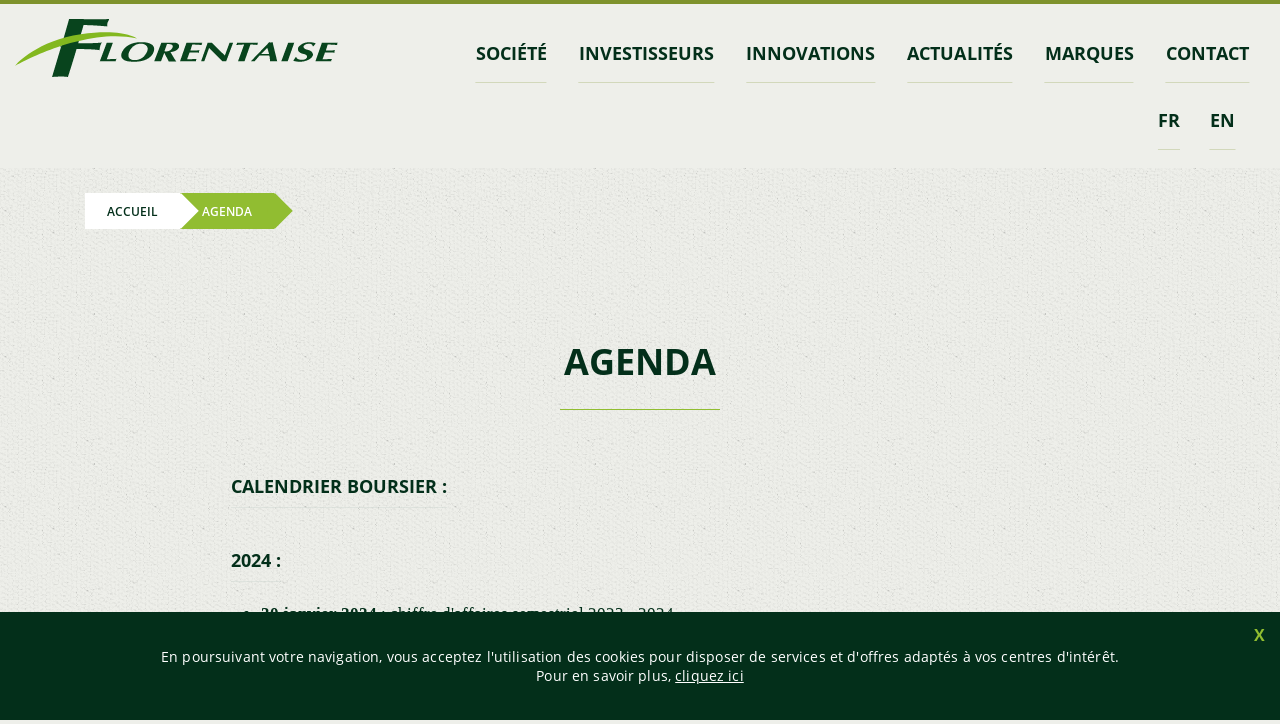

--- FILE ---
content_type: text/html; charset=UTF-8
request_url: https://florentaise.com/fr/agenda
body_size: 173993
content:


<!DOCTYPE html>

<html lang="fr" dir="ltr" class="no-js">

	<head>
		<meta charset="utf-8" />
<script>(function(i,s,o,g,r,a,m){i["GoogleAnalyticsObject"]=r;i[r]=i[r]||function(){(i[r].q=i[r].q||[]).push(arguments)},i[r].l=1*new Date();a=s.createElement(o),m=s.getElementsByTagName(o)[0];a.async=1;a.src=g;m.parentNode.insertBefore(a,m)})(window,document,"script","https://www.google-analytics.com/analytics.js","ga");ga("create", "UA-34623824-1", {"cookieDomain":"auto"});ga("set", "anonymizeIp", true);ga("send", "pageview");</script>
<meta name="title" content="Agenda | Florentaise" />
<link rel="canonical" href="https://florentaise.com/fr/agenda" />
<meta name="description" content="Calendrier boursier :

2024 :


30 janvier 2024 : chiffre d&#039;affaires semestriel 2023 - 2024
28 mars 2024 : résultat semestriels 2023 - 2024
30 avril 2024 : chiffre d&#039;affaires 3ème trimestre 2023 - 2024
25 juillet 2024 : chiffre d&#039;affaires annuel 2023 - 2024
24 octobre 2024 : résultat annuels 2023 - 2024


2023 :" />
<meta name="MobileOptimized" content="width" />
<meta name="HandheldFriendly" content="true" />
<meta name="viewport" content="width=device-width, initial-scale=1.0" />
<script src="https://www.google.com/recaptcha/api.js?hl=fr" async defer></script>
<link rel="shortcut icon" href="/themes/custom/vu_par/favicon.ico" type="image/vnd.microsoft.icon" />
<link rel="alternate" hreflang="fr" href="https://florentaise.com/fr/agenda" />
<link rel="revision" href="/fr/agenda" />


		<title>Agenda | Florentaise</title>

		<link rel="stylesheet" href="https://use.typekit.net/hnc6ybt.css">
    <script id='pixel-script-poptin' src='https://cdn.popt.in/pixel.js?id=602085336754c' async='true'></script>

		<link rel="stylesheet" href="/core/assets/vendor/jquery.ui/themes/base/core.css?t7gnfd" media="all" />
<link rel="stylesheet" href="/core/assets/vendor/jquery.ui/themes/base/menu.css?t7gnfd" media="all" />
<link rel="stylesheet" href="/core/assets/vendor/jquery.ui/themes/base/autocomplete.css?t7gnfd" media="all" />
<link rel="stylesheet" href="/core/assets/vendor/jquery.ui/themes/base/theme.css?t7gnfd" media="all" />
<link rel="stylesheet" href="/themes/custom/vu_par/dist/css/main.css?t7gnfd" media="all" />
<link rel="stylesheet" href="/themes/custom/vu_par/dist/css/custom.css?t7gnfd" media="all" />


		
<!--[if lte IE 8]>
<script src="/core/assets/vendor/html5shiv/html5shiv.min.js?v=3.7.3"></script>
<![endif]-->
<script src="/core/assets/vendor/modernizr/modernizr.min.js?v=3.3.1"></script>


	</head>

	<body class="node-page">

		<div id="skip-link">

			<a href="#node" class="element-invisible element-focusable">Go to main content</a>

		</div>

		  <div class="dialog-off-canvas-main-canvas" data-off-canvas-main-canvas>
    
<header class="header">
	
	<a id="menu-button" class="hidden">
		<span id="top-button"></span>
		<span id="middle1-button"></span>
		<span id="middle2-button"></span>
		<span id="bottom-button"></span>
	</a>
	
	<div class="wrapper">

		<div class="container">

			<a class="logo" href="/fr" title="Retour à l'accueil"><svg xmlns="http://www.w3.org/2000/svg" width="430.677" height="77.972" viewBox="0 0 323 58.49"><g data-name="Calque 2"><g data-name="F"><path d="M65.82 15.35l2.74-9.23S75.95 6 92.29 7.49A13.88 13.88 0 0192.4 4s1.69-3.05 1.69-4c-1.27.42-40 0-40 0l-5.46 19.2-2.32 7.8L37 58.49s10.81-1 15.82 0c3.69-11 8.7-28.22 8.7-28.22s18.35.05 23 1.21c.26-5.38 2.43-7.81 2.43-7.81s-5.17 1.05-23.73.69c.21-.79.58-2.11.58-2.11M46.37 27l2.25-7.81zm2.05-.58a1.38 1.38 0 00-.79.11" fill="#08441d"/><path d="M48.42 24.92a2.64 2.64 0 00-1.19.16 1.54 1.54 0 00-1 1.85A1.51 1.51 0 0048 28a1.89 1.89 0 01.32-.1h.08a1.5 1.5 0 001.5-1.5 1.55 1.55 0 00-1.5-1.5z" fill="#08441d"/><path d="M46.52 28.45a1.5 1.5 0 000-3 1.5 1.5 0 000 3z" fill="#08441d"/><path d="M46.94 28.29a1.5 1.5 0 000-3 1.5 1.5 0 000 3z" fill="#08441d"/><path d="M47.73 28a1.5 1.5 0 000-3 1.5 1.5 0 000 3z" fill="#08441d"/><path fill="#fff" d="M44.225 27.234l.612-2.092 1.852.542-.612 2.092z"/></g><path d="M0 47.36s68.07-39.6 122.08-27.6c0 0-13.64-10.65-56.26-4.41S1.27 44.72 0 47.36z" fill="#83b81f" data-name="tige"/><path d="M91.77 23.84h6.12l-6.12 16.77 9.65-.42a8.26 8.26 0 01-.53 1.32c-.21.32-.05 1.21-.05 1.21H84.75z" fill="#08441d" data-name="L"/><path d="M127.31 23.36s-15-1.21-20.25 9.82c-3.8 8.61 6.3 9.53 6.3 9.53s18 3.06 24.39-7.49c6.34-12.12-10.44-11.86-10.44-11.86zm2.58 13.08s-3.27 5.85-12.29 4.9c-8-2-2.22-10.5-2.22-10.5a11.92 11.92 0 0113-5.64c8.69 2.8 1.52 11.24 1.52 11.24z" fill="#08441d" data-name="O"/><path d="M159.38 23.84c-7.92.07-13 0-13 0l-7.22 18.88H146l3.25-8.72 4.43 8.75h7.47s-1.72-2.43-5.67-9.44c9.63-.61 11.6-8.98 3.9-9.47zm-1.72 4.5c-2 5.48-8.23 4.22-8.23 4.22l2.5-7.24s6.85-.71 5.73 3.02z" fill="#08441d" data-name="R"/><path d="M171.51 23.84L165 42.72h15.9v-1.35l.87-1.08-9.68.37 2.51-7s9.18.18 9.36.32 0-1.32 0-1.32l.69-1.08-9.26.26 1.9-6.17 9.36.55s.24-1.13 0-1.34a4.18 4.18 0 00.87-1z" fill="#08441d" data-name="E1"/><path fill="#08441d" d="M186.07 42.72h3.21l4.85-13.56 13.45 13.56h3.59l7.02-18.88h-3.59l-4.75 13.03-13.03-13.03h-4.11l-6.64 18.88z" data-name="N"/><path d="M221.88 23.84h21.36l-.69 1.11s.05 1.05-.16 1.16-6.91-.47-6.91-.47l-6 17.09H223l6.17-17-8.07.47a10.21 10.21 0 01.69-1.05c.3-.36.09-1.31.09-1.31z" fill="#08441d" data-name="T"/><path d="M257.63 23.31c-2.37.84-3.27 0-3.27 0L235.8 42.72h3.74l5.17-6s7.38.16 9.49 0c.69 1.37.9 6 .9 6h7.17s-4.11-16.98-4.64-19.41zM254 35.18c-.21.32-7.65 0-7.65 0l5.91-6.12s1.95 5.8 1.74 6.12z" fill="#08441d" data-name="A"/><path fill="#08441d" d="M273.25 23.89h6.06l-6.59 18.83h-6.44l6.97-18.83z" data-name="I"/><path d="M300.88 24.58a15.56 15.56 0 00-2.22 2.8h-.84s-.34-3.69-6.46-2.06c-5.19 1.9-2.37 5.3 1.53 5.78 3.74.79 5.93 3.82 4.85 6-2.11 5-10.5 5.88-10.5 5.88s-6.78.58-8.94-1.13a15.53 15.53 0 002.29-3.35 7.85 7.85 0 001.05 0c-.47 3.24 10.89 4.17 10.52-.84 0 0-.08-1.9-4.43-2.64-4.48-.9-6-4.8-3.9-7.12 2.81-3.24 8.32-6.36 17.05-3.32z" fill="#08441d" data-name="S"/><path d="M307 23.84l-6.54 18.88h15.93v-1.35l.87-1.08-9.68.37 2.51-7s9.18.18 9.36.32 0-1.32 0-1.32l.69-1.08-9.26.26 1.9-6.17 9.36.55s.24-1.13 0-1.34a4.18 4.18 0 00.87-1z" fill="#08441d" data-name="E2"/></g></svg></a>
			
			<div class="navigation">     

              <ul class="main-menu">
        
      
        <li class="main-menu__element">
          <a href="/fr/cultiver-nourrir-proteger-durablement" title="" class="main-menu__element__link">Société</a>
        </li>

          
     

    
      
        <li class="main-menu__element">
          <a href="/fr/bienvenue-aux-investisseurs" title="" class="main-menu__element__link">INVESTISSEURS</a>
        </li>

          
     

    
      
        <li class="main-menu__element">
          <a href="/fr/innovations" title="" class="main-menu__element__link">Innovations</a>
        </li>

          
     

    
      
        <li class="main-menu__element">
          <a href="/fr/actualites-florentaise" title="" class="main-menu__element__link">Actualités</a>
        </li>

          
     

    
      
        <li class="main-menu__element">
          <a href="/fr/les-marques" title="" class="main-menu__element__link">marques</a>
        </li>

          
     

    
      
        <li class="main-menu__element">
          <a href="/fr/nous-contacter" title="" class="main-menu__element__link">contact</a>
        </li>

          
     

        </ul>
  




<ul class="links"><li hreflang="fr" data-drupal-link-system-path="node/314" class="fr is-active"><a href="/fr/agenda" class="language-link is-active" hreflang="fr" data-drupal-link-system-path="node/314">fr</a></li><li hreflang="en" data-drupal-link-system-path="node/314" class="en"><a href="/en/node/314" class="language-link" hreflang="en" data-drupal-link-system-path="node/314">en</a></li></ul>


 </div>

		</div>

	</div>

		

</header>
<main class="main">

	    

	<nav class="breadcrumb container" role="navigation" aria-labelledby="system-breadcrumb">

		<ul class="breadcrumb__list" itemscope itemtype="http://schema.org/BreadcrumbList">

		
			<li class="breadcrumb__list__element" itemprop="itemListElement" itemscope itemtype="http://schema.org/ListItem">

									<a class="breadcrumb__list__item" itemprop="item" href="/fr">Accueil</a>
				
			</li>

		
			<li class="breadcrumb__list__element" itemprop="itemListElement" itemscope itemtype="http://schema.org/ListItem">

									<span class="breadcrumb__list__item" itemprop="item">Agenda</span>
				
			</li>

		
		</ul>

	</nav>





		

	    

<h1 class="title1">

	Agenda


</h1>


<div class="container">

	<div class="text"> 

	<h3>Calendrier boursier :</h3>
<p><br /></p>
<h3>2024 :</h3>
<p></p>
<ul>
<li><strong>30 janvier 2024 </strong>: chiffre d'affaires semestriel 2023 - 2024</li>
<li><strong>28 mars 2024</strong> : résultat semestriels 2023 - 2024</li>
<li><strong>30 avril 2024</strong> : chiffre d'affaires 3ème trimestre 2023 - 2024</li>
<li><strong>25 juillet 2024</strong> : chiffre d'affaires annuel 2023 - 2024</li>
<li><strong>24 octobre 2024</strong> : résultat annuels 2023 - 2024</li>
</ul>
<p><br /></p>
<h3>2023 :</h3>
<p></p>
<ul>
<li><strong>21 décembre 2023 :</strong> Assemblée générale annuelle</li>
<li><strong>31 octobre 2023 : </strong>Communiqué de presse - Résultat annuel 2023-06 et Chiffre d'affaires 1er trimestre 2024</li>
<li><strong>31 juillet 2023 :</strong> Assemblée générale</li>
<li><strong>28 juillet 2023 :</strong> chiffre d'affaires annuel 2022-2023</li>
<li><strong>11 mai 2023 :</strong> Chiffre d'affaires 3ème trimestre 2022-2023</li>
<li><strong>12 avril 2023</strong> : Début des négociations sur Euronext Growth<sup>®</sup> Paris</li>
</ul>



 </div>

	<section id="rse_block" class="blocks">
           
        </section>

</div>





</main>

<footer class="footer">

	<div class="container">

		    <div class="social">

	<h2>Toujours plus d’actualités sur les réseaux</h2>




    <a href="https://www.facebook.com/Florentaise/" target="_blank" class="link facebook">
    	<span> <svg xmlns="http://www.w3.org/2000/svg" width="238.94" height="512"><g data-name="Calque 2"><g data-name="Capa 1"><path data-name="Facebook" d="M51.64 99.16v70.49H0v86.2h51.64V512h106.09V255.85h71.19s6.67-41.33 9.9-86.52h-80.68v-58.94c0-8.81 11.57-20.66 23-20.66h57.8V0h-78.59C49 0 51.64 86.28 51.64 99.16z" fill="#fff"/></g></g></svg> </span>
    	<p class="title">Facebook</p>
    </a>
		


    <a href="https://twitter.com/florentaise" target="_blank" class="link twitter">
    	<span> <svg xmlns="http://www.w3.org/2000/svg" xmlns:xlink="http://www.w3.org/1999/xlink" width="584" height="488"><g data-name="Calque 2"><g data-name="Capa 1"><image width="584" height="488" xlink:href="[data-uri]" opacity=".2"/><path d="M531 86.26a209.75 209.75 0 01-60.31 16.54 105.47 105.47 0 0046.17-58.07 211.74 211.74 0 01-66.74 25.5 105.11 105.11 0 00-179 95.76A298.19 298.19 0 0154.67 56.25a105.15 105.15 0 0032.51 140.2 105 105 0 01-47.58-13.18v1.31a105.14 105.14 0 0084.24 103 106.39 106.39 0 01-27.67 3.68 100.81 100.81 0 01-19.77-2 105.09 105.09 0 0098.09 72.95 210.73 210.73 0 01-130.44 44.92A223.22 223.22 0 0119 405.69a296.89 296.89 0 00161 47.26c193.21 0 298.82-160 298.82-298.82l-.35-13.6A209.74 209.74 0 00531 86.26z" fill="#fff"/></g></g></svg> </span>
    	<p class="title">Twitter</p>
    </a>



    <a href="https://www.linkedin.com/company/florentaise/?originalSubdomain=fr" target="_blank" class="link linkedin">
    	<span> <svg xmlns="http://www.w3.org/2000/svg" xmlns:xlink="http://www.w3.org/1999/xlink" width="584" height="562"><g data-name="Calque 2"><g data-name="Capa 1"><image width="584" height="562" xlink:href="[data-uri]" opacity=".2"/><path data-name="LinkedIn" d="M531 321.33v189.29H421.26V334c0-44.37-15.87-74.64-55.59-74.64-30.32 0-48.37 20.41-56.31 40.14-2.89 7.06-3.64 16.88-3.64 26.76v184.36H195.95s1.48-299.12 0-330.11h109.76v46.79c-.22.35-.51.73-.72 1.07h.72v-1.07c14.58-22.46 40.63-54.55 98.92-54.55 72.23 0 126.37 47.19 126.37 148.58zM81.12 21.38C43.56 21.38 19 46 19 78.4c0 31.69 23.85 57.07 60.66 57.07h.73c38.28 0 62.09-25.38 62.09-57.07-.72-32.4-23.81-57.02-61.36-57.02zm-55.6 489.24h109.73V180.51H25.52z" fill="#fff"/></g></g></svg> </span>
    	<p class="title">Linkedin</p>
    </a>

</div><div class="newsletter">
    <div class="newsletter-text">
        <span class="title">
            Recevoir la newsletter
        </span>
        <p>
        Abonnez-vous à la newsletter de FLORENTAISE et recevez chaque mois toute l’actualité produits, innovations, salons et développement durable de la société.        </p>
    </div>
    <div class="newsletter-form">
        <form action="/fr/agenda" method="post" id="contact-message-inscription-newsletter-form" accept-charset="UTF-8">
	<div class="form-container">
  		<input autocomplete="off" data-drupal-selector="form-qitgwgfy8-woknwkrhwxs8zlwjbxqzrnwy4ljc5tcc8" type="hidden" name="form_build_id" value="form-QITgwgfy8-wokNwKrHwxS8ZLWjbxQzrnwY4ljc5tCc8" />
<input data-drupal-selector="edit-contact-message-inscription-newsletter-form" type="hidden" name="form_id" value="contact_message_inscription_newsletter_form" />
<input data-drupal-selector="edit-honeypot-time" type="hidden" name="honeypot_time" value="RngXVFXClcYDGSLwVY8v6F_LSOHVD_HxS1BIqH0w1OI" />
      <div class="js-form-item form-item js-form-type-email form-item-field-email-0-value js-form-item-field-email-0-value">
      <label for="edit-field-email-0-value" class="js-form-required form-required"><span></span>Email</label>
        <input data-drupal-selector="edit-field-email-0-value" type="email" id="edit-field-email-0-value" name="field_email[0][value]" value="" size="60" maxlength="254" placeholder="Courriel" class="form-email required" required="required" aria-required="true" />

        </div>

  
<div class="js-form-item form-item js-form-type-checkbox form-item-field-rgpd-value js-form-item-field-rgpd-value">
        <input data-drupal-selector="edit-field-rgpd-value" type="checkbox" id="edit-field-rgpd-value" name="field_rgpd[value]" value="1" class="form-checkbox" />

        <label for="edit-field-rgpd-value" class="option"><span></span>J'accepte que mes données personnelles soient conservées par Florentaise</label>
      </div>

    <div class="captcha"><input data-drupal-selector="edit-captcha-sid" type="hidden" name="captcha_sid" value="6211960" />
<input data-drupal-selector="edit-captcha-token" type="hidden" name="captcha_token" value="45515f897191927b83369956f5b21bba" />
<input data-drupal-selector="edit-captcha-response" type="hidden" name="captcha_response" value="Google no captcha" />
<div class="g-recaptcha" data-sitekey="6LeX70cUAAAAAKTCXrbDXdQFwjAGPdVxwGxMnZEn" data-theme="light" data-type="image"></div></div>
<input data-drupal-selector="edit-submit" type="submit" id="edit-submit" name="op" value="Envoyer" class="button button--primary js-form-submit form-submit" />

<input autocomplete="off" data-drupal-selector="edit-url" type="text" id="edit-url" name="url" value="" size="20" maxlength="128" class="form-text" />


	</div>
</form>

    </div>
</div><nav role="navigation" aria-labelledby="block-menufooter-menu" id="block-menufooter">
            
  <h2 class="visually-hidden" id="block-menufooter-menu">Menu footer</h2>
  

        
          <ul>
    
      
        <li>
          <a href="/fr/nous-rejoindre">NOUS REJOINDRE</a>
        </li>

          
     

    
      
        <li>
          <a href="/fr/nous-contacter">Contact</a>
        </li>

          
     

    
      
        <li>
          <a href="/fr/espace-presse">presse</a>
        </li>

          
     

    
      
        <li>
          <a href="/fr/nos-partenaires">partenaires</a>
        </li>

          
     

        </ul>
  


  </nav>



		<div class="mentions">

			<p class="legal">&copy;Florentaise&nbsp;2018&nbsp;-&nbsp;Tous droits réservés&nbsp;-&nbsp;<a href="/mentions-legales">Mentions légales</a></p>

		</div>

	</div>

</footer>
  </div>


		<section id="cookies-info">
            <div><p><span>En poursuivant votre navigation, vous acceptez l'utilisation des cookies pour disposer de services et d'offres adaptés à vos centres d'intérêt. <br />Pour en savoir plus, <a href="/mentions-legales">cliquez ici</a></span></p></div>
            <a href="" title="Fermer" class="btn_close_cookies">X</a>
        </section>

		<script type="application/json" data-drupal-selector="drupal-settings-json">{"path":{"baseUrl":"\/","scriptPath":null,"pathPrefix":"fr\/","currentPath":"node\/314","currentPathIsAdmin":false,"isFront":false,"currentLanguage":"fr"},"pluralDelimiter":"\u0003","ajaxPageState":{"libraries":"captcha\/base,core\/drupal.form,core\/html5shiv,google_analytics\/google_analytics,system\/base,vu_par\/analytics,vu_par\/vu_par","theme":"vu_par","theme_token":null},"ajaxTrustedUrl":{"form_action_p_pvdeGsVG5zNF_XLGPTvYSKCf43t8qZYSwcfZl2uzM":true},"google_analytics":{"trackOutbound":true,"trackMailto":true,"trackDownload":true,"trackDownloadExtensions":"7z|aac|arc|arj|asf|asx|avi|bin|csv|doc(x|m)?|dot(x|m)?|exe|flv|gif|gz|gzip|hqx|jar|jpe?g|js|mp(2|3|4|e?g)|mov(ie)?|msi|msp|pdf|phps|png|ppt(x|m)?|pot(x|m)?|pps(x|m)?|ppam|sld(x|m)?|thmx|qtm?|ra(m|r)?|sea|sit|tar|tgz|torrent|txt|wav|wma|wmv|wpd|xls(x|m|b)?|xlt(x|m)|xlam|xml|z|zip"},"user":{"uid":0,"permissionsHash":"f648cc4e60e6f9671903138e998c433dd1a28812d535a11e900bf8d1626949d2"}}</script>
<script src="/core/assets/vendor/domready/ready.min.js?v=1.0.8"></script>
<script src="/core/assets/vendor/jquery/jquery.min.js?v=3.2.1"></script>
<script src="/core/assets/vendor/jquery-once/jquery.once.min.js?v=2.2.0"></script>
<script src="/core/misc/drupalSettingsLoader.js?v=8.6.10"></script>
<script src="/sites/default/files/languages/fr_18kVcLdpoR5EKm-mtJL0DTngG7oNtigZHxwD2aoh8ts.js?t7gnfd"></script>
<script src="/core/misc/drupal.js?v=8.6.10"></script>
<script src="/core/misc/drupal.init.js?v=8.6.10"></script>
<script src="/core/assets/vendor/jquery.ui/ui/data-min.js?v=1.12.1"></script>
<script src="/core/assets/vendor/jquery.ui/ui/disable-selection-min.js?v=1.12.1"></script>
<script src="/core/assets/vendor/jquery.ui/ui/form-min.js?v=1.12.1"></script>
<script src="/core/assets/vendor/jquery.ui/ui/labels-min.js?v=1.12.1"></script>
<script src="/core/assets/vendor/jquery.ui/ui/jquery-1-7-min.js?v=1.12.1"></script>
<script src="/core/assets/vendor/jquery.ui/ui/scroll-parent-min.js?v=1.12.1"></script>
<script src="/core/assets/vendor/jquery.ui/ui/tabbable-min.js?v=1.12.1"></script>
<script src="/core/assets/vendor/jquery.ui/ui/unique-id-min.js?v=1.12.1"></script>
<script src="/core/assets/vendor/jquery.ui/ui/version-min.js?v=1.12.1"></script>
<script src="/core/assets/vendor/jquery.ui/ui/focusable-min.js?v=1.12.1"></script>
<script src="/core/assets/vendor/jquery.ui/ui/ie-min.js?v=1.12.1"></script>
<script src="/core/assets/vendor/jquery.ui/ui/keycode-min.js?v=1.12.1"></script>
<script src="/core/assets/vendor/jquery.ui/ui/plugin-min.js?v=1.12.1"></script>
<script src="/core/assets/vendor/jquery.ui/ui/safe-active-element-min.js?v=1.12.1"></script>
<script src="/core/assets/vendor/jquery.ui/ui/safe-blur-min.js?v=1.12.1"></script>
<script src="/core/assets/vendor/jquery.ui/ui/widget-min.js?v=1.12.1"></script>
<script src="/core/misc/autocomplete.js?v=8.6.10"></script>
<script src="/modules/contrib/google_analytics/js/google_analytics.js?v=8.6.10"></script>
<script src="/core/misc/progress.js?v=8.6.10"></script>
<script src="/core/misc/ajax.js?v=8.6.10"></script>
<script src="/core/assets/vendor/jquery.ui/ui/position-min.js?v=1.12.1"></script>
<script src="/core/assets/vendor/jquery.ui/ui/widgets/menu-min.js?v=1.12.1"></script>
<script src="/core/assets/vendor/jquery.ui/ui/widgets/autocomplete-min.js?v=1.12.1"></script>
<script src="/core/assets/vendor/jquery-form/jquery.form.min.js?v=4.22"></script>
<script src="https://maps.googleapis.com/maps/api/js?key=AIzaSyAziHl8Ii9dPIx0asUuSdRtX68TH33GJe8"></script>
<script src="/themes/custom/vu_par/dist/js/main.min.js?v=1.x"></script>
<script src="/core/misc/debounce.js?v=8.6.10"></script>
<script src="/core/assets/vendor/jquery.cookie/jquery.cookie.min.js?v=1.4.1"></script>
<script src="/core/misc/form.js?v=8.6.10"></script>


	</body>

</html>


--- FILE ---
content_type: text/html; charset=utf-8
request_url: https://www.google.com/recaptcha/api2/anchor?ar=1&k=6LeX70cUAAAAAKTCXrbDXdQFwjAGPdVxwGxMnZEn&co=aHR0cHM6Ly9mbG9yZW50YWlzZS5jb206NDQz&hl=fr&type=image&v=PoyoqOPhxBO7pBk68S4YbpHZ&theme=light&size=normal&anchor-ms=20000&execute-ms=30000&cb=pni6k41prvx
body_size: 49393
content:
<!DOCTYPE HTML><html dir="ltr" lang="fr"><head><meta http-equiv="Content-Type" content="text/html; charset=UTF-8">
<meta http-equiv="X-UA-Compatible" content="IE=edge">
<title>reCAPTCHA</title>
<style type="text/css">
/* cyrillic-ext */
@font-face {
  font-family: 'Roboto';
  font-style: normal;
  font-weight: 400;
  font-stretch: 100%;
  src: url(//fonts.gstatic.com/s/roboto/v48/KFO7CnqEu92Fr1ME7kSn66aGLdTylUAMa3GUBHMdazTgWw.woff2) format('woff2');
  unicode-range: U+0460-052F, U+1C80-1C8A, U+20B4, U+2DE0-2DFF, U+A640-A69F, U+FE2E-FE2F;
}
/* cyrillic */
@font-face {
  font-family: 'Roboto';
  font-style: normal;
  font-weight: 400;
  font-stretch: 100%;
  src: url(//fonts.gstatic.com/s/roboto/v48/KFO7CnqEu92Fr1ME7kSn66aGLdTylUAMa3iUBHMdazTgWw.woff2) format('woff2');
  unicode-range: U+0301, U+0400-045F, U+0490-0491, U+04B0-04B1, U+2116;
}
/* greek-ext */
@font-face {
  font-family: 'Roboto';
  font-style: normal;
  font-weight: 400;
  font-stretch: 100%;
  src: url(//fonts.gstatic.com/s/roboto/v48/KFO7CnqEu92Fr1ME7kSn66aGLdTylUAMa3CUBHMdazTgWw.woff2) format('woff2');
  unicode-range: U+1F00-1FFF;
}
/* greek */
@font-face {
  font-family: 'Roboto';
  font-style: normal;
  font-weight: 400;
  font-stretch: 100%;
  src: url(//fonts.gstatic.com/s/roboto/v48/KFO7CnqEu92Fr1ME7kSn66aGLdTylUAMa3-UBHMdazTgWw.woff2) format('woff2');
  unicode-range: U+0370-0377, U+037A-037F, U+0384-038A, U+038C, U+038E-03A1, U+03A3-03FF;
}
/* math */
@font-face {
  font-family: 'Roboto';
  font-style: normal;
  font-weight: 400;
  font-stretch: 100%;
  src: url(//fonts.gstatic.com/s/roboto/v48/KFO7CnqEu92Fr1ME7kSn66aGLdTylUAMawCUBHMdazTgWw.woff2) format('woff2');
  unicode-range: U+0302-0303, U+0305, U+0307-0308, U+0310, U+0312, U+0315, U+031A, U+0326-0327, U+032C, U+032F-0330, U+0332-0333, U+0338, U+033A, U+0346, U+034D, U+0391-03A1, U+03A3-03A9, U+03B1-03C9, U+03D1, U+03D5-03D6, U+03F0-03F1, U+03F4-03F5, U+2016-2017, U+2034-2038, U+203C, U+2040, U+2043, U+2047, U+2050, U+2057, U+205F, U+2070-2071, U+2074-208E, U+2090-209C, U+20D0-20DC, U+20E1, U+20E5-20EF, U+2100-2112, U+2114-2115, U+2117-2121, U+2123-214F, U+2190, U+2192, U+2194-21AE, U+21B0-21E5, U+21F1-21F2, U+21F4-2211, U+2213-2214, U+2216-22FF, U+2308-230B, U+2310, U+2319, U+231C-2321, U+2336-237A, U+237C, U+2395, U+239B-23B7, U+23D0, U+23DC-23E1, U+2474-2475, U+25AF, U+25B3, U+25B7, U+25BD, U+25C1, U+25CA, U+25CC, U+25FB, U+266D-266F, U+27C0-27FF, U+2900-2AFF, U+2B0E-2B11, U+2B30-2B4C, U+2BFE, U+3030, U+FF5B, U+FF5D, U+1D400-1D7FF, U+1EE00-1EEFF;
}
/* symbols */
@font-face {
  font-family: 'Roboto';
  font-style: normal;
  font-weight: 400;
  font-stretch: 100%;
  src: url(//fonts.gstatic.com/s/roboto/v48/KFO7CnqEu92Fr1ME7kSn66aGLdTylUAMaxKUBHMdazTgWw.woff2) format('woff2');
  unicode-range: U+0001-000C, U+000E-001F, U+007F-009F, U+20DD-20E0, U+20E2-20E4, U+2150-218F, U+2190, U+2192, U+2194-2199, U+21AF, U+21E6-21F0, U+21F3, U+2218-2219, U+2299, U+22C4-22C6, U+2300-243F, U+2440-244A, U+2460-24FF, U+25A0-27BF, U+2800-28FF, U+2921-2922, U+2981, U+29BF, U+29EB, U+2B00-2BFF, U+4DC0-4DFF, U+FFF9-FFFB, U+10140-1018E, U+10190-1019C, U+101A0, U+101D0-101FD, U+102E0-102FB, U+10E60-10E7E, U+1D2C0-1D2D3, U+1D2E0-1D37F, U+1F000-1F0FF, U+1F100-1F1AD, U+1F1E6-1F1FF, U+1F30D-1F30F, U+1F315, U+1F31C, U+1F31E, U+1F320-1F32C, U+1F336, U+1F378, U+1F37D, U+1F382, U+1F393-1F39F, U+1F3A7-1F3A8, U+1F3AC-1F3AF, U+1F3C2, U+1F3C4-1F3C6, U+1F3CA-1F3CE, U+1F3D4-1F3E0, U+1F3ED, U+1F3F1-1F3F3, U+1F3F5-1F3F7, U+1F408, U+1F415, U+1F41F, U+1F426, U+1F43F, U+1F441-1F442, U+1F444, U+1F446-1F449, U+1F44C-1F44E, U+1F453, U+1F46A, U+1F47D, U+1F4A3, U+1F4B0, U+1F4B3, U+1F4B9, U+1F4BB, U+1F4BF, U+1F4C8-1F4CB, U+1F4D6, U+1F4DA, U+1F4DF, U+1F4E3-1F4E6, U+1F4EA-1F4ED, U+1F4F7, U+1F4F9-1F4FB, U+1F4FD-1F4FE, U+1F503, U+1F507-1F50B, U+1F50D, U+1F512-1F513, U+1F53E-1F54A, U+1F54F-1F5FA, U+1F610, U+1F650-1F67F, U+1F687, U+1F68D, U+1F691, U+1F694, U+1F698, U+1F6AD, U+1F6B2, U+1F6B9-1F6BA, U+1F6BC, U+1F6C6-1F6CF, U+1F6D3-1F6D7, U+1F6E0-1F6EA, U+1F6F0-1F6F3, U+1F6F7-1F6FC, U+1F700-1F7FF, U+1F800-1F80B, U+1F810-1F847, U+1F850-1F859, U+1F860-1F887, U+1F890-1F8AD, U+1F8B0-1F8BB, U+1F8C0-1F8C1, U+1F900-1F90B, U+1F93B, U+1F946, U+1F984, U+1F996, U+1F9E9, U+1FA00-1FA6F, U+1FA70-1FA7C, U+1FA80-1FA89, U+1FA8F-1FAC6, U+1FACE-1FADC, U+1FADF-1FAE9, U+1FAF0-1FAF8, U+1FB00-1FBFF;
}
/* vietnamese */
@font-face {
  font-family: 'Roboto';
  font-style: normal;
  font-weight: 400;
  font-stretch: 100%;
  src: url(//fonts.gstatic.com/s/roboto/v48/KFO7CnqEu92Fr1ME7kSn66aGLdTylUAMa3OUBHMdazTgWw.woff2) format('woff2');
  unicode-range: U+0102-0103, U+0110-0111, U+0128-0129, U+0168-0169, U+01A0-01A1, U+01AF-01B0, U+0300-0301, U+0303-0304, U+0308-0309, U+0323, U+0329, U+1EA0-1EF9, U+20AB;
}
/* latin-ext */
@font-face {
  font-family: 'Roboto';
  font-style: normal;
  font-weight: 400;
  font-stretch: 100%;
  src: url(//fonts.gstatic.com/s/roboto/v48/KFO7CnqEu92Fr1ME7kSn66aGLdTylUAMa3KUBHMdazTgWw.woff2) format('woff2');
  unicode-range: U+0100-02BA, U+02BD-02C5, U+02C7-02CC, U+02CE-02D7, U+02DD-02FF, U+0304, U+0308, U+0329, U+1D00-1DBF, U+1E00-1E9F, U+1EF2-1EFF, U+2020, U+20A0-20AB, U+20AD-20C0, U+2113, U+2C60-2C7F, U+A720-A7FF;
}
/* latin */
@font-face {
  font-family: 'Roboto';
  font-style: normal;
  font-weight: 400;
  font-stretch: 100%;
  src: url(//fonts.gstatic.com/s/roboto/v48/KFO7CnqEu92Fr1ME7kSn66aGLdTylUAMa3yUBHMdazQ.woff2) format('woff2');
  unicode-range: U+0000-00FF, U+0131, U+0152-0153, U+02BB-02BC, U+02C6, U+02DA, U+02DC, U+0304, U+0308, U+0329, U+2000-206F, U+20AC, U+2122, U+2191, U+2193, U+2212, U+2215, U+FEFF, U+FFFD;
}
/* cyrillic-ext */
@font-face {
  font-family: 'Roboto';
  font-style: normal;
  font-weight: 500;
  font-stretch: 100%;
  src: url(//fonts.gstatic.com/s/roboto/v48/KFO7CnqEu92Fr1ME7kSn66aGLdTylUAMa3GUBHMdazTgWw.woff2) format('woff2');
  unicode-range: U+0460-052F, U+1C80-1C8A, U+20B4, U+2DE0-2DFF, U+A640-A69F, U+FE2E-FE2F;
}
/* cyrillic */
@font-face {
  font-family: 'Roboto';
  font-style: normal;
  font-weight: 500;
  font-stretch: 100%;
  src: url(//fonts.gstatic.com/s/roboto/v48/KFO7CnqEu92Fr1ME7kSn66aGLdTylUAMa3iUBHMdazTgWw.woff2) format('woff2');
  unicode-range: U+0301, U+0400-045F, U+0490-0491, U+04B0-04B1, U+2116;
}
/* greek-ext */
@font-face {
  font-family: 'Roboto';
  font-style: normal;
  font-weight: 500;
  font-stretch: 100%;
  src: url(//fonts.gstatic.com/s/roboto/v48/KFO7CnqEu92Fr1ME7kSn66aGLdTylUAMa3CUBHMdazTgWw.woff2) format('woff2');
  unicode-range: U+1F00-1FFF;
}
/* greek */
@font-face {
  font-family: 'Roboto';
  font-style: normal;
  font-weight: 500;
  font-stretch: 100%;
  src: url(//fonts.gstatic.com/s/roboto/v48/KFO7CnqEu92Fr1ME7kSn66aGLdTylUAMa3-UBHMdazTgWw.woff2) format('woff2');
  unicode-range: U+0370-0377, U+037A-037F, U+0384-038A, U+038C, U+038E-03A1, U+03A3-03FF;
}
/* math */
@font-face {
  font-family: 'Roboto';
  font-style: normal;
  font-weight: 500;
  font-stretch: 100%;
  src: url(//fonts.gstatic.com/s/roboto/v48/KFO7CnqEu92Fr1ME7kSn66aGLdTylUAMawCUBHMdazTgWw.woff2) format('woff2');
  unicode-range: U+0302-0303, U+0305, U+0307-0308, U+0310, U+0312, U+0315, U+031A, U+0326-0327, U+032C, U+032F-0330, U+0332-0333, U+0338, U+033A, U+0346, U+034D, U+0391-03A1, U+03A3-03A9, U+03B1-03C9, U+03D1, U+03D5-03D6, U+03F0-03F1, U+03F4-03F5, U+2016-2017, U+2034-2038, U+203C, U+2040, U+2043, U+2047, U+2050, U+2057, U+205F, U+2070-2071, U+2074-208E, U+2090-209C, U+20D0-20DC, U+20E1, U+20E5-20EF, U+2100-2112, U+2114-2115, U+2117-2121, U+2123-214F, U+2190, U+2192, U+2194-21AE, U+21B0-21E5, U+21F1-21F2, U+21F4-2211, U+2213-2214, U+2216-22FF, U+2308-230B, U+2310, U+2319, U+231C-2321, U+2336-237A, U+237C, U+2395, U+239B-23B7, U+23D0, U+23DC-23E1, U+2474-2475, U+25AF, U+25B3, U+25B7, U+25BD, U+25C1, U+25CA, U+25CC, U+25FB, U+266D-266F, U+27C0-27FF, U+2900-2AFF, U+2B0E-2B11, U+2B30-2B4C, U+2BFE, U+3030, U+FF5B, U+FF5D, U+1D400-1D7FF, U+1EE00-1EEFF;
}
/* symbols */
@font-face {
  font-family: 'Roboto';
  font-style: normal;
  font-weight: 500;
  font-stretch: 100%;
  src: url(//fonts.gstatic.com/s/roboto/v48/KFO7CnqEu92Fr1ME7kSn66aGLdTylUAMaxKUBHMdazTgWw.woff2) format('woff2');
  unicode-range: U+0001-000C, U+000E-001F, U+007F-009F, U+20DD-20E0, U+20E2-20E4, U+2150-218F, U+2190, U+2192, U+2194-2199, U+21AF, U+21E6-21F0, U+21F3, U+2218-2219, U+2299, U+22C4-22C6, U+2300-243F, U+2440-244A, U+2460-24FF, U+25A0-27BF, U+2800-28FF, U+2921-2922, U+2981, U+29BF, U+29EB, U+2B00-2BFF, U+4DC0-4DFF, U+FFF9-FFFB, U+10140-1018E, U+10190-1019C, U+101A0, U+101D0-101FD, U+102E0-102FB, U+10E60-10E7E, U+1D2C0-1D2D3, U+1D2E0-1D37F, U+1F000-1F0FF, U+1F100-1F1AD, U+1F1E6-1F1FF, U+1F30D-1F30F, U+1F315, U+1F31C, U+1F31E, U+1F320-1F32C, U+1F336, U+1F378, U+1F37D, U+1F382, U+1F393-1F39F, U+1F3A7-1F3A8, U+1F3AC-1F3AF, U+1F3C2, U+1F3C4-1F3C6, U+1F3CA-1F3CE, U+1F3D4-1F3E0, U+1F3ED, U+1F3F1-1F3F3, U+1F3F5-1F3F7, U+1F408, U+1F415, U+1F41F, U+1F426, U+1F43F, U+1F441-1F442, U+1F444, U+1F446-1F449, U+1F44C-1F44E, U+1F453, U+1F46A, U+1F47D, U+1F4A3, U+1F4B0, U+1F4B3, U+1F4B9, U+1F4BB, U+1F4BF, U+1F4C8-1F4CB, U+1F4D6, U+1F4DA, U+1F4DF, U+1F4E3-1F4E6, U+1F4EA-1F4ED, U+1F4F7, U+1F4F9-1F4FB, U+1F4FD-1F4FE, U+1F503, U+1F507-1F50B, U+1F50D, U+1F512-1F513, U+1F53E-1F54A, U+1F54F-1F5FA, U+1F610, U+1F650-1F67F, U+1F687, U+1F68D, U+1F691, U+1F694, U+1F698, U+1F6AD, U+1F6B2, U+1F6B9-1F6BA, U+1F6BC, U+1F6C6-1F6CF, U+1F6D3-1F6D7, U+1F6E0-1F6EA, U+1F6F0-1F6F3, U+1F6F7-1F6FC, U+1F700-1F7FF, U+1F800-1F80B, U+1F810-1F847, U+1F850-1F859, U+1F860-1F887, U+1F890-1F8AD, U+1F8B0-1F8BB, U+1F8C0-1F8C1, U+1F900-1F90B, U+1F93B, U+1F946, U+1F984, U+1F996, U+1F9E9, U+1FA00-1FA6F, U+1FA70-1FA7C, U+1FA80-1FA89, U+1FA8F-1FAC6, U+1FACE-1FADC, U+1FADF-1FAE9, U+1FAF0-1FAF8, U+1FB00-1FBFF;
}
/* vietnamese */
@font-face {
  font-family: 'Roboto';
  font-style: normal;
  font-weight: 500;
  font-stretch: 100%;
  src: url(//fonts.gstatic.com/s/roboto/v48/KFO7CnqEu92Fr1ME7kSn66aGLdTylUAMa3OUBHMdazTgWw.woff2) format('woff2');
  unicode-range: U+0102-0103, U+0110-0111, U+0128-0129, U+0168-0169, U+01A0-01A1, U+01AF-01B0, U+0300-0301, U+0303-0304, U+0308-0309, U+0323, U+0329, U+1EA0-1EF9, U+20AB;
}
/* latin-ext */
@font-face {
  font-family: 'Roboto';
  font-style: normal;
  font-weight: 500;
  font-stretch: 100%;
  src: url(//fonts.gstatic.com/s/roboto/v48/KFO7CnqEu92Fr1ME7kSn66aGLdTylUAMa3KUBHMdazTgWw.woff2) format('woff2');
  unicode-range: U+0100-02BA, U+02BD-02C5, U+02C7-02CC, U+02CE-02D7, U+02DD-02FF, U+0304, U+0308, U+0329, U+1D00-1DBF, U+1E00-1E9F, U+1EF2-1EFF, U+2020, U+20A0-20AB, U+20AD-20C0, U+2113, U+2C60-2C7F, U+A720-A7FF;
}
/* latin */
@font-face {
  font-family: 'Roboto';
  font-style: normal;
  font-weight: 500;
  font-stretch: 100%;
  src: url(//fonts.gstatic.com/s/roboto/v48/KFO7CnqEu92Fr1ME7kSn66aGLdTylUAMa3yUBHMdazQ.woff2) format('woff2');
  unicode-range: U+0000-00FF, U+0131, U+0152-0153, U+02BB-02BC, U+02C6, U+02DA, U+02DC, U+0304, U+0308, U+0329, U+2000-206F, U+20AC, U+2122, U+2191, U+2193, U+2212, U+2215, U+FEFF, U+FFFD;
}
/* cyrillic-ext */
@font-face {
  font-family: 'Roboto';
  font-style: normal;
  font-weight: 900;
  font-stretch: 100%;
  src: url(//fonts.gstatic.com/s/roboto/v48/KFO7CnqEu92Fr1ME7kSn66aGLdTylUAMa3GUBHMdazTgWw.woff2) format('woff2');
  unicode-range: U+0460-052F, U+1C80-1C8A, U+20B4, U+2DE0-2DFF, U+A640-A69F, U+FE2E-FE2F;
}
/* cyrillic */
@font-face {
  font-family: 'Roboto';
  font-style: normal;
  font-weight: 900;
  font-stretch: 100%;
  src: url(//fonts.gstatic.com/s/roboto/v48/KFO7CnqEu92Fr1ME7kSn66aGLdTylUAMa3iUBHMdazTgWw.woff2) format('woff2');
  unicode-range: U+0301, U+0400-045F, U+0490-0491, U+04B0-04B1, U+2116;
}
/* greek-ext */
@font-face {
  font-family: 'Roboto';
  font-style: normal;
  font-weight: 900;
  font-stretch: 100%;
  src: url(//fonts.gstatic.com/s/roboto/v48/KFO7CnqEu92Fr1ME7kSn66aGLdTylUAMa3CUBHMdazTgWw.woff2) format('woff2');
  unicode-range: U+1F00-1FFF;
}
/* greek */
@font-face {
  font-family: 'Roboto';
  font-style: normal;
  font-weight: 900;
  font-stretch: 100%;
  src: url(//fonts.gstatic.com/s/roboto/v48/KFO7CnqEu92Fr1ME7kSn66aGLdTylUAMa3-UBHMdazTgWw.woff2) format('woff2');
  unicode-range: U+0370-0377, U+037A-037F, U+0384-038A, U+038C, U+038E-03A1, U+03A3-03FF;
}
/* math */
@font-face {
  font-family: 'Roboto';
  font-style: normal;
  font-weight: 900;
  font-stretch: 100%;
  src: url(//fonts.gstatic.com/s/roboto/v48/KFO7CnqEu92Fr1ME7kSn66aGLdTylUAMawCUBHMdazTgWw.woff2) format('woff2');
  unicode-range: U+0302-0303, U+0305, U+0307-0308, U+0310, U+0312, U+0315, U+031A, U+0326-0327, U+032C, U+032F-0330, U+0332-0333, U+0338, U+033A, U+0346, U+034D, U+0391-03A1, U+03A3-03A9, U+03B1-03C9, U+03D1, U+03D5-03D6, U+03F0-03F1, U+03F4-03F5, U+2016-2017, U+2034-2038, U+203C, U+2040, U+2043, U+2047, U+2050, U+2057, U+205F, U+2070-2071, U+2074-208E, U+2090-209C, U+20D0-20DC, U+20E1, U+20E5-20EF, U+2100-2112, U+2114-2115, U+2117-2121, U+2123-214F, U+2190, U+2192, U+2194-21AE, U+21B0-21E5, U+21F1-21F2, U+21F4-2211, U+2213-2214, U+2216-22FF, U+2308-230B, U+2310, U+2319, U+231C-2321, U+2336-237A, U+237C, U+2395, U+239B-23B7, U+23D0, U+23DC-23E1, U+2474-2475, U+25AF, U+25B3, U+25B7, U+25BD, U+25C1, U+25CA, U+25CC, U+25FB, U+266D-266F, U+27C0-27FF, U+2900-2AFF, U+2B0E-2B11, U+2B30-2B4C, U+2BFE, U+3030, U+FF5B, U+FF5D, U+1D400-1D7FF, U+1EE00-1EEFF;
}
/* symbols */
@font-face {
  font-family: 'Roboto';
  font-style: normal;
  font-weight: 900;
  font-stretch: 100%;
  src: url(//fonts.gstatic.com/s/roboto/v48/KFO7CnqEu92Fr1ME7kSn66aGLdTylUAMaxKUBHMdazTgWw.woff2) format('woff2');
  unicode-range: U+0001-000C, U+000E-001F, U+007F-009F, U+20DD-20E0, U+20E2-20E4, U+2150-218F, U+2190, U+2192, U+2194-2199, U+21AF, U+21E6-21F0, U+21F3, U+2218-2219, U+2299, U+22C4-22C6, U+2300-243F, U+2440-244A, U+2460-24FF, U+25A0-27BF, U+2800-28FF, U+2921-2922, U+2981, U+29BF, U+29EB, U+2B00-2BFF, U+4DC0-4DFF, U+FFF9-FFFB, U+10140-1018E, U+10190-1019C, U+101A0, U+101D0-101FD, U+102E0-102FB, U+10E60-10E7E, U+1D2C0-1D2D3, U+1D2E0-1D37F, U+1F000-1F0FF, U+1F100-1F1AD, U+1F1E6-1F1FF, U+1F30D-1F30F, U+1F315, U+1F31C, U+1F31E, U+1F320-1F32C, U+1F336, U+1F378, U+1F37D, U+1F382, U+1F393-1F39F, U+1F3A7-1F3A8, U+1F3AC-1F3AF, U+1F3C2, U+1F3C4-1F3C6, U+1F3CA-1F3CE, U+1F3D4-1F3E0, U+1F3ED, U+1F3F1-1F3F3, U+1F3F5-1F3F7, U+1F408, U+1F415, U+1F41F, U+1F426, U+1F43F, U+1F441-1F442, U+1F444, U+1F446-1F449, U+1F44C-1F44E, U+1F453, U+1F46A, U+1F47D, U+1F4A3, U+1F4B0, U+1F4B3, U+1F4B9, U+1F4BB, U+1F4BF, U+1F4C8-1F4CB, U+1F4D6, U+1F4DA, U+1F4DF, U+1F4E3-1F4E6, U+1F4EA-1F4ED, U+1F4F7, U+1F4F9-1F4FB, U+1F4FD-1F4FE, U+1F503, U+1F507-1F50B, U+1F50D, U+1F512-1F513, U+1F53E-1F54A, U+1F54F-1F5FA, U+1F610, U+1F650-1F67F, U+1F687, U+1F68D, U+1F691, U+1F694, U+1F698, U+1F6AD, U+1F6B2, U+1F6B9-1F6BA, U+1F6BC, U+1F6C6-1F6CF, U+1F6D3-1F6D7, U+1F6E0-1F6EA, U+1F6F0-1F6F3, U+1F6F7-1F6FC, U+1F700-1F7FF, U+1F800-1F80B, U+1F810-1F847, U+1F850-1F859, U+1F860-1F887, U+1F890-1F8AD, U+1F8B0-1F8BB, U+1F8C0-1F8C1, U+1F900-1F90B, U+1F93B, U+1F946, U+1F984, U+1F996, U+1F9E9, U+1FA00-1FA6F, U+1FA70-1FA7C, U+1FA80-1FA89, U+1FA8F-1FAC6, U+1FACE-1FADC, U+1FADF-1FAE9, U+1FAF0-1FAF8, U+1FB00-1FBFF;
}
/* vietnamese */
@font-face {
  font-family: 'Roboto';
  font-style: normal;
  font-weight: 900;
  font-stretch: 100%;
  src: url(//fonts.gstatic.com/s/roboto/v48/KFO7CnqEu92Fr1ME7kSn66aGLdTylUAMa3OUBHMdazTgWw.woff2) format('woff2');
  unicode-range: U+0102-0103, U+0110-0111, U+0128-0129, U+0168-0169, U+01A0-01A1, U+01AF-01B0, U+0300-0301, U+0303-0304, U+0308-0309, U+0323, U+0329, U+1EA0-1EF9, U+20AB;
}
/* latin-ext */
@font-face {
  font-family: 'Roboto';
  font-style: normal;
  font-weight: 900;
  font-stretch: 100%;
  src: url(//fonts.gstatic.com/s/roboto/v48/KFO7CnqEu92Fr1ME7kSn66aGLdTylUAMa3KUBHMdazTgWw.woff2) format('woff2');
  unicode-range: U+0100-02BA, U+02BD-02C5, U+02C7-02CC, U+02CE-02D7, U+02DD-02FF, U+0304, U+0308, U+0329, U+1D00-1DBF, U+1E00-1E9F, U+1EF2-1EFF, U+2020, U+20A0-20AB, U+20AD-20C0, U+2113, U+2C60-2C7F, U+A720-A7FF;
}
/* latin */
@font-face {
  font-family: 'Roboto';
  font-style: normal;
  font-weight: 900;
  font-stretch: 100%;
  src: url(//fonts.gstatic.com/s/roboto/v48/KFO7CnqEu92Fr1ME7kSn66aGLdTylUAMa3yUBHMdazQ.woff2) format('woff2');
  unicode-range: U+0000-00FF, U+0131, U+0152-0153, U+02BB-02BC, U+02C6, U+02DA, U+02DC, U+0304, U+0308, U+0329, U+2000-206F, U+20AC, U+2122, U+2191, U+2193, U+2212, U+2215, U+FEFF, U+FFFD;
}

</style>
<link rel="stylesheet" type="text/css" href="https://www.gstatic.com/recaptcha/releases/PoyoqOPhxBO7pBk68S4YbpHZ/styles__ltr.css">
<script nonce="dqSA61jXy-tn6rXyTS6ksA" type="text/javascript">window['__recaptcha_api'] = 'https://www.google.com/recaptcha/api2/';</script>
<script type="text/javascript" src="https://www.gstatic.com/recaptcha/releases/PoyoqOPhxBO7pBk68S4YbpHZ/recaptcha__fr.js" nonce="dqSA61jXy-tn6rXyTS6ksA">
      
    </script></head>
<body><div id="rc-anchor-alert" class="rc-anchor-alert"></div>
<input type="hidden" id="recaptcha-token" value="[base64]">
<script type="text/javascript" nonce="dqSA61jXy-tn6rXyTS6ksA">
      recaptcha.anchor.Main.init("[\x22ainput\x22,[\x22bgdata\x22,\x22\x22,\[base64]/[base64]/[base64]/ZyhXLGgpOnEoW04sMjEsbF0sVywwKSxoKSxmYWxzZSxmYWxzZSl9Y2F0Y2goayl7RygzNTgsVyk/[base64]/[base64]/[base64]/[base64]/[base64]/[base64]/[base64]/bmV3IEJbT10oRFswXSk6dz09Mj9uZXcgQltPXShEWzBdLERbMV0pOnc9PTM/bmV3IEJbT10oRFswXSxEWzFdLERbMl0pOnc9PTQ/[base64]/[base64]/[base64]/[base64]/[base64]\\u003d\x22,\[base64]\\u003d\\u003d\x22,\x22HyrCmWlqeMK0fMOoCCjCvMOAw5FTD17DilomfMKjw7HDisK/D8O4N8OGI8Kuw6XChF/DoBzDtcKuaMKpwrxowoPDkRpcbUDDrT/CoF51fkttwqbDvkLCrMOoLyfCkMKtWsKFXMKRb3vChcKfwrrDqcKmKxbClGzDi0UKw43CmsK3w4LClMKEwqJsTSbCh8Kiwrh4J8OSw6/DgifDvsOowqPDj1Z+csOGwpEzKMKcwpDCvkl3CF/[base64]/DulA1w5JzZ1Ykw55lwqYVw4QjJ8KKdTHDrsOfRAHDv1fCqArDj8KAVCgAw6nChMOAbRDDgcKMYMKTwqIYUMOzw705eX9jVzESwpHCt8OJR8K5w6bDnsO8YcOJw5NaM8OXLFzCvW/Dj2vCnMKewp/[base64]/On/CiMKeNMKjw4rDuiHDjjzDm8O4FyUywo7Dm8O0TAhNw6RBwoc4NcOuwoQYF8KlwrbDpxDCrSZ5OsKuw4rDsQRjw4rCjgRPw6Zyw4sYw4MQDXbDuR7Cum7DsMOzQMOdOcK/w6TCv8KHwqMRwqPDhMOpMsO9w60Ow7x4ZzIwCDFqwrrCqcKpLSLDlcKuVMKLI8KpGlTCk8OEw4XDjEQaLgbDpMK8T8O3wqcNXBXDgWx6wrrDkx7DtVrDssO/VsOrZnTDnhjCkzjDkcOkw6LChMOUwqXDgAo3woLDtsKFOsOkw6MGR8KbXcKNw7k/LcKJwr1EVcOfw6nCsxgiPjjCjsK1dBV5wrRNw7zCq8KfJ8K3wpRTw7bCscOwUGMnJ8KTH8OGwq/[base64]/DtMOkCQA4KsK3SWXCgsK9YsOYQMObwq1oRiHDjcKZGcO/KcOOwoLDj8KgwqDDrkXCk1QxLcOtbjjDt8KqwpI8wpHCmcKowpHCj18qw64mwojCkBnDmztdMzhCJ8OLw6PDi8KsQ8KQUsOAfMOmPQl2ZzZRUMKtwq9jaSfDq8KIwqbDqXshw4HCsntjBsKHQQrDucKQw7/DjsOnUSdSDsK2S1DCnzYew5/CscKDG8Ogw4nDlg3CtUPDiU3DuSjCjsORw5DDkcKbw4QDwo7DrE/Dp8KrOg5dw5U4wqPDhMOywq3Cq8OUwqBnwprDk8KmeHLDuUnCi39TPcOUXsO6NWxIAxXDjF9gw709wpTDnGA3wqIvw75lHE/DmMKVwqfCgsOmQcOEMsOUNHXCslfCvmfCscKJDFjCjsKDVR9WwoHCm0jCvcKrwpHDoAjCiy8BwocDU8OqXQoMwogwYHnCuMKdwrxow5IfIRzDs1M/wrAhwr7DsnfDkMO5w4J1AQ/DqDTCjcKUC8KUw5BKwroCYsORwqbCtFzDlUHDjcOGIMKdQl7Dn0QgLMKAZBYaw4LDqcOaEiDCrsKWwoZuHw7DhcKTwqPDjsOiw6gPBGzCsFTCpMKJDWJGEcO9QMKxw6TCuMOvE1E9w54fw67Cu8KWKsKJXcKmwpw/WB/DlkMUasKbw4hUw6TDkcOjccOlwpbDqA0cfUrDgMOew6DCtz/Di8KiasOmMsKdbTLDs8KrwqLDmsOQwoDDiMKKMxDDgSpjwoQEcMK5JMOOWQPCnAh/fhAowp/CjG8uXhBHXMO+H8Kkwow9woEoQsKiOD/Ds3nDtsONC3vCgTVJB8OYwrrCi3XCpsO8w4pMBz/CkMOwwqzDiHIQwqXDnH7DlsOOw4LClg3DvmzDsMKvw71RLcOhMMK5w4Rhb23Cs2IAUcOYwrUGwozDj1bDtU3DjcOAwrXDrWbCkcKjw7rDr8KHZWhtIMKnwqzCmcOBZkLDvF3Cl8KZfXrCncKCeMOPwpHDlVDDv8Oew4XCuyFew4otw6rCpsOewp/Ck3JtRjzDvkjDhcKDAMKyEiBvHDoYXMK8wq1VwpPCmlMkw6FuwrJUHERfw7oGJinCt0rDoDNBwppEw7jCi8KFdcKRHCwiwpTCi8OKAzJywo4cw5ZfXQLDncOww7c+W8Oxwq/Dnhp1E8O9wp7DkGdqwo5VJcOPenXCpE/CscOnw7Bmw5vCkcKPwp7CucKRUn7DosKBwp4vGsO/[base64]/Cu8KHwqHCuRXCgcOwOhB8XsOHLcKcWANGXsOieSTCo8K7USg3w6Zcd2Ukw5zCpcOuw4PCscOaWRAcwpktwqdgw4PCgnZywpYiwqHDucOTRMKGworCkWnCmMKuOUMAY8Kxw73CrFY4Pg3DtHHDjyVkw5PDuMKVeRzDkDMcLMKpwoTDnE/DtcOcwrhfwo96LWIME3xaw5TCj8OUwrpdHT/DuD3DgMKzw6fDgTPCq8O+KwXCksKVHcKzFsKVw7nCmhvCn8Kmw6vCtS7DqcO6w6vDncO9w7xtw58JaMKuQXDDmMOGwofCqWjDo8Olw4/Dv3oHFMOxwq/DihnCliPCksKcNhTDoSDCkMKKWXPCqAc4ecKgw5fDthorWjXCgcKyw78+Xl8ewr7DtSDCkXJ9IAZNw63CuVoOYkIeNzTChANGwpnDonrCpx7DpcK7wq7Dnn0bwrxuNMKswpPDg8K9w5DDqWc3wqpuworCgMOBBn4uw5fDksOOwprDgArCn8OaIBxxwq9lERQbw5/[base64]/DscOBf27DgQnCoMOOwqB8w7HDn8Onw7YgUcKHwroBwpDCvTnCo8OXw5NIRcO/W0HDjsObShJSwrRLXmvDm8KUw6vDt8OVwqgBVMKpPT8Jw4oOwrA0w4PDjX4DFsO/w5XDvMOYw6fClcKewrLDqh43wo/[base64]/w4o/VsKRB8O6wpZlNkIJEsKawrzCjjPCplN9w5BSw67Cn8OBwqtaWxTCpXdvwpEPw7PDtcO7UHwQw67CqkMlWwcowojDqMK6RcO0w47DrcOSwrvDn8KzwoQew4ZiDQ8gacKqwqXDpAMgw4zDrcKHQcKBw4XCgcKswr/DtsO6wp/DtMKzwrnCpQ7DjinCm8KywoV3VsObwrQJCFTDvQgjODPDnMOrCMKabMOrw4fDlS9qJ8KsaEbDhsKuUMOYwqprw4dewpd/[base64]/CncKPw6fDrHcUwoU7HHbClMOpwoZVwqJzwp1mwr/CvDfDvMO3RSHDuFhTByzDo8Okw63CosKYZghnw6DDtsKuwrVsw74Ow5UHACLDomnCh8KSwp7DrsK2w6ppw5zDjV3CgixAw77ClsKpSll+w7w0w6vDl0IxbMOcccOpVsOBZMOvwrjDuFTDqcOyw5jDrw9JP8K+JMOjK2LDlAdoSMKRVMKewprDj2VZBi/Di8K7wp/Dh8KxwoseKFvDggvCnAIyEVE4wp5sAsKuw7DCqsOkw5/[base64]/[base64]/wqFnQsKmw5vCpBIbw4JXwqXDuwJrwpRXwp7DsizDvxTCrMOPw4TCh8KNEcOZw7TDnX4KwrwlwokjwpEQb8Oxw7RdEBBxCQzDrmbCsMO5w6LCrzTDu8K8MgHDn8K5w7jCqMOHw4/CsMKFwrUswoISwpNaYSF3w5g7wpxSwqzDkAfClVBtCgB3wr/[base64]/wpNKZzbCsRbDtcKNTMOBbMO2wpjDhwJDcsOIVMOVwo06w5Bbw4dkw7FGc8OrUnDCrHRBw54+NyZ6JGzDl8KHwpg4NsOKw57Cu8KPw4EfY2Zda8OFwrF2woQCMlkPQUbCqcKJFGzDisO/w5oFKhfDjsKuwojCqW3DkTTDisKGXmLDjQIXak/[base64]/w4gRw6vCjVtYfcO2wrgCw6R/wr7ChhFvByPChcKvdXYtwo/Ci8OawoPDiWjDo8KbaXhYLhAcwphyw4HDvUrCiixkwpwxDy/CusKSZ8OzJ8KlwrrDscOJwqfCgB/DsCQRw5/DpsK0wqdVScOsLW7Cg8O8V3jDmShew7h6wpAtGyfCvnNww47DqcKsw7A1w6x/wr7CqEV3dMOKwp8iwqdZwqQlKTfChFvCqDRAw6LCnsKJw6XCpF0Lwp93PyDDiw/DqcK8csOow4HCjRnClcORwrgVwpIBwo5vLVzCjlMrDsO7w4oYbmnDm8K7wodew4w/Q8Klc8O+GBVKw7V+w7dDwr1Uw78CwpI0woDDjMORIMOWBsKFwpVFTsO+UsKVw6giwr3DgsOXwoXDp2jDusKLWyQnKMK6wp/[base64]/UGXCnh13cQBRw7jChcOhfcO+DlHDj8KmZcO6w6hTwr/CjnDDhcOBwrzCtx/[base64]/DisOaw7rDsllzDE7ChsOIeMOewo94O8K+w57Dj8K5woPClcKTwonCqQrCi8K5QMKEDcKMRMO/[base64]/NsKrFcK0w5PCtsK0JMOdH2nDlnQnKHkPX2N4wojCtMO2N8KgIcOSw7bDtjHCqF3CuyxLwoVnw4/DpUFaYghySsKndhdFwonClXfCs8Owwrp6wp/DmMKpw4vCi8OPw4UGwq/Dt2N4w4zDmcK9w4PCsMOtw7zDkDgNw5xvw4rDlcO7wrDDlEHCsMOnw7VCDRswFlTDik5KcDHDsxnDkShtccK6wo/DomrCp3NvEsK6w6ZtIMKCQQTCk8KiwoNQLsO/BhXCt8O2wpnDpcKPwpXCnSjDm0omR1Ihw6DDucO3D8KsbUx9DMOkw6ojw63CsMOTwrXDisKNwq/Ds8K6DHTCql4MwpdLw4XDl8KaQwTCoTpXwpMow5nDs8O/w5TCm39nwonClAwOwqF3AQTDjcKswrzCjMOUESFCW2xWwrbCqcOOA3HDuDJ4w67Cg05MwrzDucOnOFvCihrCoSbDhH3Cs8KyH8OUw6RRLsKNesOew5g4SsKewrBMWcKKwrN4XiTDusKaXMO1w7R4wpIQEcKXwoXDi8Kswp/[base64]/CmivCvsORwrdqwqfDi8OGE2/Dqk1pECfDrMOmwrfCvcOpwp1TdsOrZMKIwqNDDi5sZMOJwpo7w6FfCzZkCjIMUMOXw5U+XwUJWFjCjcO7BMOEwqTDkAfDgsKyQxzCnTbCjX5/U8OowrAzw5LDvMKrwo5/wr1KwrUtSH9kETgWIkzCoMKIcsK6cBYTU8OUwqADQcOXw4NAQ8KRJwBywpYMJcOswpTCgMO1fUhZwo9rw7HCpk/CqcKrw5ljPibDpsKyw63CtnBXK8KIwqbDl0zDj8Ocw7Ilw5dLZFfCpMKzwozDg3rChMK9dcOVVidGwrHCphUZfQIwwoBFw6jCpcO/wqvDmsOmwp/[base64]/JBHCucK4wpbCtsOZFDA4M8K8JX9iwqV/[base64]/CrsOPL8Oow4bCl8Olf8KOwqzCsRgFZMKawpYhwodSMVrDuXzCg8KawqfCgsKCwq3Du15Ww53CoGoow55ib3VyM8KaU8K0Y8OZwqDCpMKrwp/[base64]/[base64]/DoR/CmMOSbjbChMOmZBp+wqABwrN2wqdQwrHDtEw7w5fDqDzCh8OKCkvCsCA5wqvCoAx8HGTCuisMQ8OEbkPCgFQDw6/DnsKhwrAmbWjCsVweNsK5M8OXwqvDgRbCiE7DjsO6fMKxw4nDn8OHw6pmPS/[base64]/CnVnCjyHCnsKOd8Oww7DDjRhlw5Ebw7EswpNkw517w55qwpk/wrbCjTDCtDrCljDCplpUwrtBRsKWwrZxNCRhGTQPw6t+w7U6woXCgBcdRsOhL8Opf8O1wr/[base64]/Cv8OEb8KCwrbDr8OZw7PCiDbDvcOTwrVGOMO1I1AVN8OSLEHDp24bVsOxG8O6wrYhHcOfwobChj8BOR0rwocxwrHDscO/[base64]/BcO5WA1LwrbCnzDDoHN2N8OzTTtnw4PChcKvw4HCnExxwpBawr7DlEDDminDq8OpwqjCqy96UMKXwprCnS3Ctzw1wrxfwpXDgMK6FBxsw4EnwqPDscOIwoFBKnXDkcOtI8O7J8K5CmReZz0UXMOvw5AeFiPCusKsZcKnacKtwqTCosO6wrNbHcK5J8K/P0BidMKHXMK2PsKMw4oQHcORwqzDocK/UG3DjgTDs8KMC8KQwo8fw6bDtsOQw4/Ci8KPITHDicOdBX3DusKpw4HCi8KGHU3CvcKjLMO9wpAww6DCtcOkSxfCjHxiaMK3wpjCpj7CqmFfYE3DrsOJGEbCv2LDlMONIQEHPFXDkyfCkcK0XRjDrFfDrsOABsOXwoMNw5TDlcKPwoduw5jDhzdvwpjCojrCqBLDl8OUw6E0Lw/[base64]/[base64]/CnAbDsHfCgSktw7g/wq/[base64]/w5coA8KpwoILdXw5wrEDw5grw53CpQHDtMKUCCx9wpAgw7MEwoAiw4FAHsKIZsKjV8O1wpc7wpAXwovDv1lYwqdZw5DDpwrCrDkpVDgkw6dRM8KtwpzCncOlwozDjsKpw7A1wqgxw400w6EZw5DCkHbCt8K4DsKQSFlgTcKuwqR8TcK8cTRiQcKRZD/CiE8vwq10E8K7dVzDpXfClcKwB8O/w43DnVTDkhfDtS16BMOxw6/CpWVCSBnCvMKyLsK5w4Mew687w5HCu8KPNlg5DXtaE8KGfsO6CcO1b8OSbjBtIiRsw4MnNsKDb8KnSsOjw5HDt8Kzw7l7wp/Ch0sMw6QYw4vCo8KbZ8KQTHg8woTCoBUMfVRcSyQFw6hfQsOSw4nDohnDlGHCtFwEDsOFJ8OTw7TDk8K3UynDjsKOV3zDjcOXR8ODJQgKFMOOwqbDl8K1worCgH/DusOrFMKFw4bDncK0fcKkOMKrw6dyOW5cw6DCv1nCucOvRUnDmVjCpj04w4TDpRt3DMK9w4LCo0vCqzNfw6ESw7DCgkPCv0HDrkjDjMKBE8Kpw4FJL8OHGVPDpsOyw53DtzIqOcOMw4DDiyPCi3l6YcOAdCrDgMKMQg/CrTHDtsK1EsOqw7cmNAvCjhfDvhx+w4zDo3vDl8ORwqIVTw1xXwpdJhoFOcOkw5d7bGnDh8OSw6zDicOIw4/Dp2XDocKjwr7Dh8O2w4ghPlrDgm8+w6vDn8KIIsOlw6bDhmHChSMxw5oVwpREd8OlwpXCs8OtTQ1DDxDDuih1wpnDssO/w7hQOGHDuRM6w6JOGMOpworCkDI8w4tIc8O0wr49wqwSDit0wogwAUQYMwjDl8Ogw6RrwojCtR5KW8KsTcK/[base64]/CtsKRw5bCpWlVfsO+w7/Cj8KwRsK0w5jCoAs7wqPCp3Raw4ljG8KPM2jClU1WfsOwGcKtJMOuwq4Bwq8kKcK9wrvCgcOURHrDhMKVw77CtsKWw71Vwo8hUU4vwr/[base64]/DuQvDtsO0w5HDl10Uw7cQw5rDgcKaEEYtMcODJsKtUcOewo55w7MPDCfDhCgNXsKxwqQQwp/Dtg7ClgzDsEfCo8OVwo/CssOhZhMuTMONw6DDqMOfw5/CvcK0KEnCuGzDtcOSUMKCw5lPwp/CnMOKwoBcw7ZieDQRw7zCuMOUK8Omw5JawoDDtXrChzHCsMOhwrLDhsOgY8OBwqUkwonCncOGwqJWwp/DnhjDqjXDhkwWw7fChkTCl2VfbMKSHcOLw7xCwo7Dq8OiHsOlKgVya8OEw4nDtsO+w6PDjsKfw5XCtsK2OMKGQB7Cjk7Dq8OowrLCpMOzw4vCsMKUA8OSw6gFcHlFBV7DgMO5FsOSwpBRw70Yw4/ChsKUw6U2wq7DgsKXdMOCw4Zjw4wQEcOifUXCom3CuUFWw6bCjsKjCwPCoQ4UdELCrcKQVMO5wrx2w43Cs8OZCitsI8OrfGFoTMKyc2HCoQdXwpnDtXJVwp/CjzfClD8ZwokwwqrDucO+wovCvyUbX8O/csKUcyBzTBnDjjjDjsKDwojDtBVJw4HDi8KULcKFKMOEecKWwrfCjUrDoMOEwoVFw5B1wovCmiTCozEYE8Ouw7TDu8Kqw5YmdMOWw7vCr8OmPEjDigfDhXrDvE4Pa0HDpMOFwpB3MWPDgF5IN14Xwrtow6/DtR1fdsKnw4xqZsKaSCQww5sAdMKRw4Q+wp8LNj9EFcOXwo9BeGLDicK8CsK2wr0jAcOlwqgPdmHDvFzCkUXDhgvDgmJPw6wuHMO2wpkgw6AGakTCs8OOCcKLw5PDkFXCjzZww4zCt13Dpm3DucKmw5bCjmkgeX/CqsOVwrFSw4h3JsKxbEzCrMK9w7fDtTcJW2/DqsOow6otM1zCt8OGwoRRwq7Dl8ODfHskTsK8w4pCwpPDjcOmesKvw5/[base64]/ZMOOeGprwpzDnsOuwpXCiMOnBMOtw7fDusK9XMKRLGPDuiPCow3DuEnDt8OtwqDDkMOWw4jCkTt9PCotX8K8w6rDti5XwotIXAjDvhnDusOywrfChTHDlVnCrMK5w7HDgMOew4LDqj9gc8ODScK6PyzDjkHDgF3Dj8OKZBfCt0VnwoFUw4LCjMK5C090wqEwwq/CujrDilnDlEnDusOpfzrCqmMSJEMPw4Q9w4DCj8ODfRR8w4wQNFACZw4XDyTDs8O4wofDuU3Dr1RHN1VlwpTDqmfDm1zCmMKlKX/DqcK1TUXCucOKMgBYFz5lWWxuPxXDpGgKw6xkwo0FTcORW8K3wqLDiTp0N8OidG3CnsKewq3CpcKowrzChMO8wo7DvTrDqMO8a8OHwqhVw6fCsGPDjUTDlFoCw4VpVcOjDFjDqcKDw4VVf8KLFh/CviI+w5vDo8OGQcKBwr1zCMOOw6JFYsOiw4AjFcKrFsOLQzhHwqLDoxDDr8OhCsK1wp3Dv8OKwop0wp7CszfDmcKzwpfCnFfCpcKuwrE2wpvDkBBIwr9NEGDDlcKgwo/CmSoqW8OsesKTDzknOR3DocOGw6rCr8KOwqMIwrbDm8ONVSM3wrnCl2fCg8KOw6h4EcKuwrnDr8KENiHDrsKFVy3CvDU4wqHDgyMbw4ddwpQ3w7ADw4vDhMOoL8Kyw7Z3QxAhfMOVw4xVw5EbdSEdPwzDlw/Cs1Jvw4/DrxhnMV8Bwo9Jw7jCq8O6MsKTw5LCosK9M8O1KsOswpcpw5jCuWdbwq1ewrJLMMOFw43ClMOgRXXCicOPwptxG8O+woDCpMK0JcO/[base64]/CpGAdw4BiTB4QexvDuC1nPkVtw6daw7dVw5HCrsO6w6vDmjbDhxFbw4XCrHhmexLCvsKSKEUCw4l3ajTCkMOBwpDDikXDnsKgwoZcw7bCt8OgScKpwroIw6vDtMKXWcOqOcOcw53CkT3Dk8O6ZcKkwo9jw6oGO8OMwoYtw6cwwr/Cg1PDlmDDmFtmYMKiZMK8BMKsw6oBYWMnDcKWUXfChCR6WcKRw79TXwUnwo3Cs2XDscKVHMO9wp/[base64]/CgBw5NcO5N8Oawo7DjxdubcOIw6NwFAfDosOrwozDjsKtD3Fjw5nDt3fDukA2wowZw4ZfwobCnRAXwp4BwrR9w6XCgMKEwpd1FRdEYHI3J1/[base64]/DscO1w5vDtcOEfsOhIcOiw7gqwrlFEzxnTcObN8O3wqwMUXxJHHIJSsKFNE96fxDDu8KNwoFkwrpaEDHDjMKAeMO/JMK7w6DCr8K3OS5kw4DDpAl+wr9qIcKicMKEwq/[base64]/DlRxoZEDDthrCisK/w4fCusOQw7NoB2fDuMKPw6nDsUcJwrQ4DcKjw6LDlx/CqCpOIMOsw7MhJ0IPBsO2ccK6ADXDq1fChRhkw43ConhYw6HDhhpUwoTDgUkXEQhqFyfDkcOHLgFvLcKMJSRdwq50PxEPanhTNUsew4fDmMKPwoTDim7DkVRww7wRwozCpnnCncONw70tIDJPPsOhw5XCn3FNw4zDqMKNF2nCnsKmFMKuwqsEwqnDnmdEb20uHW/CvG5eBsOxwqMpw7J2wqhkwoTCt8ODw6BUDlUYPcKvw5N3XcKvU8OlADrDlkQ2w5PCtH/DpsOqSEnDncOswoPCsngPw4nCgcKdfsKhwqvDglNbIhPCgsOWw7/Cn8K4EBF7XwQfTcKhwpvCr8KGw5jDgF/DknfCmcKpw4/DnQs0f8KoOMOhUFx5bcOXwp4swpIlREnDv8OjeGFnKsOpw6PClz48wqpbCkdgTmzCtz/CvcO6w6XCtMOIIDXDnMKJw4fDhMK1ERBFKmTCg8OLaATDtgUKwptCw6JZJEbDucOfwp1LGG5hXMKmw50ZP8K+w5lxLGl9Gi/DmkUJYsOrwrY8wq3CoGXCvcOSwpd+QMKITmVrBww4wqnDgMKBRMKXw6nDs2NMWGXCmE8iwo5qw73CpW1ZTDRjwp3CtgckclQXJMOROcOjw70Vw4/DngbDkEBlw5rDhnEHw6bCnkU4C8OMwqN6w6TDmMOow6DDsMKRE8Oaw6XDkXUjw5JTw7ZME8KdOsKywrUbasOTwq4XwokZbcOsw4ssMmrCjsOTwpEqw7xiQcK2fsOrwrfCmsOocRJ+dHvCtgXCrHLDocKnHMOBwo/CsMOTNCoDWTPCpwBMJwN5Y8Kkw7prwqwxeDA8KMOCw5wdBsO2w4x/XMOpw4B6w6jCjCbCnCleDsKRwrXCvcK6wpPCucOjw6fDjsK3w7DCnsKWw6p3w49hLMOgdMKIw6xFw6HCri10LlM9N8OnAx5GfMKRGWTDtzRNTEwKwq3Co8Olw7LCmsK7csOkUsKoemJsw7R9wpbCpWo7R8KqaFrDilbCvsKqNUDCh8KNIsO/UwdbHMONP8OdGnrDgwlNwrErw4gBGMO9wo3CvcKFwobCgMKUwogvwrlKw73CjUbCvcOfwp7CkDvClMOxw5MuVsK2CxPCocOSEsKTV8KQwrbCmxrCt8OsSMKFWF0Nw6DCqsK6w64QXcKIw7vChE3DpsKQA8Oaw7h2wq/Dt8OHw73CrXIvwo5/wozDoMOJOsK3w7fCosKuSMOEJQxjwrkdwpNewp3DhTTCtsOMEA0Jw4zDl8O/ChA7w7XCmcOVw68JwprCh8O6w57DnVNabQvCsVZKw6zDpsO7Hi/[base64]/DnQlfw4nCusOBVcOwwoDDpwDDrMKuwqp+PMK0wqnDqcK6SiYWScK7w6DCuX9YbVpxw4jDp8K4w7Y7ThjCsMK3w6/DhsK3wqjChC4ew75ow6/DvRHDvMO8ekBpPis1w5lDO8Kbw4x1WmLDiMOPwqLDtkE2OsKcDcKpw4AJw5VBBsKXDmDDhiERfMOFw59ewpdBXXZnwoE4aFbCoBDDhsKSwp9nVsKpaG3CucOsw6vCk1TCssOXwpzClsKsTsOdHhTDt8KHw5PDnxEhZXTDpl/[base64]/Cg2HDjHnDh25AUcKKw6dsN8KLIHYCwrDDncKbMgZDW8OFe8KLwpTCqXzCugYTaXVtwr3DhnvDq2DCnkNRO0YTw7PClBLDtsO4w4Byw6dbA1FMw5wESX1SOMOsw7kZw4tCw4hLwrnCv8KNw4bDrkXDpz/Dt8OVc29LHWfChMOrw7zCvxHDgnBaenLDocO5ZcOQw6smZsKvw7TCqsKQLsKxcsOzw64rw4xuw5JuworDrm3CplpNTsKlwoxCw4RKM1wew586wrPDg8O9w4jDjWFMWsKuw7/Dq0dtwpzDksONdcOsEXPCoy/CjxXCrMKYDVnCocOoL8O/w5lESVEDYRbDh8OnYCvDimkTDhNUC3zCrmXDvcKAEMOTecKQEVfDty3CghvDrU4FwoQhWsOuZMO/[base64]/ClkVDN2TCtxoIXsOfLcKvS1vDosOCbsKYwrA/wprDtDvCk1EFOiIeCSbDhsKtIwvDu8OlGcKRenZmDMKWw7VLYsKkwrRkw7HCgkDCtMKlZj7ClkPDugXDmsKKw5ooZ8KJwpDCrMOCbsO/worDjcOwwpYDwpbCpsKzEg8Yw7LCiXM4biPCrsOlHcKkMVgFHcKMC8KTFVg0w4ZVFzPCkxTDhQLCrMKpIsO5FMK+w4Ngcm5pw4xYFsONeA0/YAnCgMOmw5wMFGR3wqBBwr3DrDbDqMOlwoTDvU0wICohUFQaw4plwqt6w4UeLMO8WsOPQcKMXF5bGwrCmUU3YcOBQhQ9wqvCqippwqjDglvCumrDg8ONwoLDpsOAZMOJSMKUL3vDty3CisOiw6vDnsKNOQHCgMO9TsK9wp/Dgz/DqcKLesK0FEJgbQdnNMK6wqrCqQjDo8KFUcO2w4XDnRzDkcKLw44gw4J0wqQPYcKVABrDhcKVwqPCp8Olw74xw7cGBUDCjEMVGcOrw4fDtT/[base64]/[base64]/CmRbDvMKzNsOvw7JNQ8ObTg/CvMKuGG5hNMO2MWTDusOedz/Cj8O/[base64]/w4LDvMK1woFpOMKvw6TDuA1vesKQw4Rnwoh2w5Zlw6tdasKmIMOOLcOKBwMidzt8IiDDsTTDpMKHFcOLwoxTancgIMODwofDvTXDn0EVBcKgw5HDg8OTw4HDkcKgK8Ohw4rDgBnCosKiworDvXATCsKawpVmwoAmwrN/wqQdwq9zwrpzGVc5GsKLdMOFw4RkX8KNwp/DnsKLw63Du8KZHMKGBRrDu8Kycy1UEcOeIQnDi8O7P8O3AhkjEMOuPSYAwpzCumQ/SMKowqM0w5LChMOSw7vCj8OqwpjCu0TCh3PCr8KbHS0xFCYFwpHCtxfCiBzCsQLDs8K6w6JGw5kAwop+AVx6dkPChlYBwr0/[base64]/[base64]/[base64]/DscKSJ3PDkllcw7XCiMO5airCniTChMKeWcOIAA3Dn8KUQ8OCGAAywoMhV8KFLWI3wqUvbiQkwoMKwoJiUsKSGcOnw4xHTnbDuFvCmTspwr/DtcKEwpJIc8Ksw5fDrCTDmynCn3R5C8Kuw5/[base64]/ClcOFwpLCt8KOwpx0w4XDrcKfw5t+wrhIw5AewonDqxRLw6YCwpoBw6gGfsKyccOQbsKVw74GM8KgwpdqV8Oxw5sUwrBIwoY/w7HCnMObBsOfw6zChzRMwqFxwoMCRQ1YwrjDnsKswqbCoBjCmMOVHMKZw4Nhc8OfwrtiA2PCicKYwrDCpBvCgsKxMcKAwozDkW3Cs8KIwogowrPDgDl6YAsufcOcwpsYwoLCqsOgacOCwpXChMKQworCrsKPBSQkGMK8LMK7fQUHBHLDsiZPwrs1C1rDgMKACsK3TcK/wqNbwpXCuG53w6fCocKGfsO7IAjDvsKdwpx/KgPCgcKsRk5AwqsGK8OSw7kiwpLChgbCiRHCgxnDmMOgI8KCwrjDjj3DmsKKwp3Cl1V1PMKlFsK6w6DDvVrDpsKjeMKbw4bDksKWIkEAwr/Ci33DkRvDsWlAA8O7cH1KOsKrwofCtsKmYxnCtQLDjCLDscK+w6Mrwro9esKDw6/Ds8OTw4IUwo51XMOYKFk5wrIja03DtcOWSsK6w57CkGI4MQbDlwPDjcKUw53CtsO0wq/Drwl+w7/DigDCq8Ohw7RWwozCrxlsesKSC8Kuw4nCvsOvISHCmUV1w5TClsOkwqddw4LDplHDocKdRA81KBAKKS8UYcKUw67CqXdOYMORw7EQMcOHM2rDtcKdw53Cg8OLwrYaA3I+UWs/V0hlWMO6w6wZCgTCq8OQBcOywrodVX/[base64]/Du2wzVgLCnMObwqwcX8O8w5zCtcKdwoV/FAjDsDo1QHohH8KhNylrAELCksO8FSZ2RA9Pw73CoMKswrfDosOHJ2VSeMOTwpQCwptGw6XDv8KhYSbDsB5oA8OiXjrClcKnIALDhcO2H8Kww698woLDhzXDunDCmwDCpn/CmAPDlsO2LTkuw5J1w6IsHMKBZ8KiYjtyFEnCn3vDoTXDlGrDhEPDjMKkw5t1w6TChcKdFg/DhArCmcODJTbDihnCq8K/w7YOM8K+HkgZw57CgHrDnwnDosKze8OGwqbDpHs2EWPCvzHDmSXCvRIQJyvCocOXwqkpw6bDmsKvYxvCtxpOFGfCkcKawo/DqE/[base64]/BzVNLwzDlCUAwqrDpcOaDgTDvsKhbRl5JsOuw47DmcKmw73CqC7CsMOdOUrDn8O9wpgYwrzChjLCnsOENMOaw4gnFnwWwpTCuxVwdhPDrDw/[base64]/CnELCsjEjwpNNwojChMOzw5jCvMO4PC0Awp8zfMOHf0onVlrCjEMcZQQJw48RQURcfUV+fmhOLxksw59NI0rCq8O+dMOqw6fDsQjDjMO1HMOhZHp5wo/[base64]/[base64]/[base64]/[base64]/CmDl9woh8w7VgABrCsy8yCcO1SUksWSHDs8KzwpfCgiTCqsOfw7V0IMKKE8O/w5Ubw7fCncKfTcKHw70iw7Abw5dcbXrDuANDwp4Ww5c6wr/DrMK4NMOjwpvClggIw4YAb8OxaETCnRlow6QoJ1xzw47Cq1oNRcKpbsKKTMKpFcKQU3rCsxbDoMOBBcKWBhXCtW7DucK7EcOZw5d5R8Kqf8K4w7XCncKnwrE/YMKXwqfDnWfCssOdwqHDscOCfkQqNzHCiG7DvSRQBsKwRFDDosKzw7IsEiUpwp3CqsKEdTLDvl5ww6jCiDxtacKUW8O8w40OwqZbTS46wofCvTfCpsKAAS4sVgYcDjjCtsOrdx7Dhj/[base64]/OWvDgyzCucOOJcKCVsKmcMOewr3CjUwbwqscwqHDjkHCg8OtM8OUwpXDh8Ofw5sUwr1+w7U+GBvCl8KYHcKsKMOjXVLDg3TCosK7wp7DrEA/wo9cw7PDhcOFwrI8woXCpsKYfcKBAcK6F8KpZV/DuWVAwqbDs0lPdm7CkcOqQSVzFcODIsKCw5NoB1fDosKvA8O3fS/Dk3XCmMKQw4DClDtxwrUMwqJbw4fDhB3CscK5PyEhw7UEwonDvcKjwoXCisOLwqF2wpTDrMKCw6DDjcK0wq7DpR/CjSJRLS83wrPDtcKYw7g+EwcaVBDDqhs2A8Otw4c2w5LDgcKYw4XDp8Ohw4g8w4kbUcOgwoEHw49gIsOww4zCn3fCi8Osw5TDpsOaC8Kmc8OXwp52LsOTVMOWc37Di8KWwq/DpnLCnsKcwoNTwpHCnMKWwqDCkypuworDpcOGQ8KHHMOCI8OUN8Ojw6pbwrPDnMOEw6XChcKbwoLDs8ORbMO6w4F8w70tAcOIw4NywqfDsjhccXYnwqNGwp5jUTdZfcKfwoHChcKjwqnDmgzDrV8fCMOTJMOvdMOJwq7CpMONaErDn1d+KhDDpsOsM8KsEG0YMsOXMU/[base64]/[base64]/DpMOrLGdWDsKheAcawqRebHrDk8K/[base64]/CmcKlw7x1B2bCsyPCgcKUV2jDvWwHC3c9woggK8Kkw7zChsOIfcKcWxhEZBodwptSw6TCkcOrP1RIXcK3w7k9w5FYBEkPGlXDn8KzSQE/JAbDjMOLw4nDgkvCisOUVjhbJiHDs8OlKzrCo8Ocw47Dl0LDjXAxOsKGw7tuw6/DtSN7wrfCmHIyNsOswociwr5Lw6slH8KSbcKBJMOsZcKnwoZawr00w5crUcOnNsODC8OVw6DCuMKvwoTDpw1yw6fDmGsdLcOICsK9S8KNSMOrJShdVsONwojDpcK7wpHCk8K7XWlUUMKAX2F/woTDu8OrwofCk8K7HcOzGFxeEQl0eF8Af8O4YsKvw5nCksKCwq4ow77ClsOvwoZgY8OOMcOCYMONwot5w43Cu8K8wp/[base64]/DrmrCscOLwr3CnTQdwp7DsHXDuU0pHinDimglTx/[base64]/NMKUw5PCnsOEwqlmw5E3EcKnw64PwqwFEGV1cGxSAcKXbm3CocK9a8OMZcKdw4knw6NxRiApZ8OdwqbDkCQjCMKHw6LCi8Oowr7DmD0QwqTCnxFewqExwoICw7TDu8Oswqstd8KANlMXCArCmCVjw55bJQNtw4LCk8Kvw63CvH4Iw5nDtsORIT/CqsKlwqbDgsK8w7TCv17Dm8OKdsOxTMOmwqTClsK7wrvCpMOpw4/Dk8OIwqEfPSocworCi0DClyEUYsOXJsOiwoLCi8OMwpQ0wpTDmcOew6kJQXZFFykPwo9Nwp7ChcObcsOVQgXCl8KLw4TDu8KeI8KmRsO6RcOxYsKcW1bDpV3DoVDDiE/ChcKEaArDqg3DsMK7wpdxwpTCiAlgw7PDpcO+ZsKJQmlSFn0Uw59pb8K7wr7DqlV5KMKVwrwCw6gEMVXCikFvVHs2HmjDt3NrVy7DqB/[base64]/CtcOgTyl1wpcXw4cwY8Oqw77CmMOif8OpSQhew6nDjsOew7UVLcKLwo0Cw5TDoDxZYcOdczfClMOufQHDsWfCsAXChMK5wqHCr8KgNCXCksObBw4XwrcCFjZTw5UGbUfCpR/CqBosN8OKc8K9w7bDk2fDiMOVw5/DqAPDsFfDkF/CtcKrw7Rtw6w+IR4fLsK7wqXCsG/Cj8OQwp3DuRZ6QlNZd2PDjl5Xw5bDkBNvwoIuBwHCgsK6w4zDiMO6Q1nDvA/CusKlDMOwMFsww7nDscO2wojDr3csEMKsd8OzwpvChzHChTrDtErCqD3CkCtFD8KiKkBBPxQewrxdXcOww7k9D8KDQRUfaG7CnR/[base64]/Cui8dbjxHfsKqC8OXdMO/OMKcwpwewoTCv8OoKcKkVBnDlSktw7Q1dMKew53DpsKfwqE/[base64]/asO1VcKaPcOrw7sbwoMFwoHCl8Kvw4U3IHDCi8Kww5EOA2bCsQ\\u003d\\u003d\x22],null,[\x22conf\x22,null,\x226LeX70cUAAAAAKTCXrbDXdQFwjAGPdVxwGxMnZEn\x22,0,null,null,null,1,[21,125,63,73,95,87,41,43,42,83,102,105,109,121],[1017145,623],0,null,null,null,null,0,null,0,1,700,1,null,0,\[base64]/76lBhnEnQkZiJDzAxnryhAZ\x22,0,0,null,null,1,null,0,0,null,null,null,0],\x22https://florentaise.com:443\x22,null,[1,1,1],null,null,null,0,3600,[\x22https://www.google.com/intl/fr/policies/privacy/\x22,\x22https://www.google.com/intl/fr/policies/terms/\x22],\x22jOPumZFz8cBx9Y+ISi6He7r6KAMQwB9ozD+Kv/UBHyw\\u003d\x22,0,0,null,1,1768956143773,0,0,[93,50],null,[102,74,86,151],\x22RC-C5iyczhT_DiCYw\x22,null,null,null,null,null,\x220dAFcWeA4JBWXl4mh6cyaDTqoHz9pYdQ5lSbzzh7xvxihNCaklJqrHFJEM21NxmyqJJIc11HkE83a38R_hxYaC2Mk2GUImPgRYwg\x22,1769038943767]");
    </script></body></html>

--- FILE ---
content_type: text/css
request_url: https://florentaise.com/themes/custom/vu_par/dist/css/main.css?t7gnfd
body_size: 16000
content:
@charset "UTF-8";.node-page-innovation .taxonomy_filters .title_0 .title_1,a,abbr,acronym,address,applet,article,aside,audio,b,big,blockquote,body,canvas,caption,center,cite,code,dd,del,details,dfn,div,dl,dt,em,embed,fieldset,figcaption,figure,footer,form,h1,h2,h3,h4,h5,h6,header,hgroup,html,i,iframe,img,ins,kbd,label,legend,li,mark,menu,nav,object,ol,output,p,pre,q,ruby,s,samp,section,small,span,strike,strong,sub,summary,sup,table,tbody,td,tfoot,th,thead,time,tr,tt,u,ul,var,video{margin:0;padding:0;border:0;font-size:100%;font:inherit;vertical-align:baseline}article,aside,details,figcaption,figure,footer,header,hgroup,menu,nav,section{display:block}body{line-height:1}ol,ul{list-style:none}blockquote,q{quotes:none}blockquote:after,blockquote:before,q:after,q:before{content:'';content:none}table{border-collapse:collapse;border-spacing:0}*,:after,:before{-webkit-box-sizing:border-box;box-sizing:border-box}*,:after,:before{-webkit-box-sizing:border-box;box-sizing:border-box}#skip-link{margin-top:0;position:absolute;left:0;top:0;width:auto;z-index:1001}#skip-link a,#skip-link a:link,#skip-link a:visited{display:block;background:#444;color:#fff;font-size:.94em;padding:1px 10px 2px 10px;padding:1px .625rem .125rem .625rem;text-decoration:none;padding:15px 25px;padding:.9375rem 1.5625rem}.element-invisible{position:absolute!important;clip:rect(1px 1px 1px 1px);clip:rect(1px,1px,1px,1px);overflow:hidden;height:1px}.element-invisible.element-focusable:active,.element-invisible.element-focusable:focus{position:static!important;clip:auto;overflow:visible;height:auto}.sr-only,.visually-hidden{position:absolute;width:1px;height:1px;padding:0;margin:-1px;overflow:hidden;clip:rect(0,0,0,0);border:0}.container{max-width:1400px;max-width:87.5rem;margin:0 auto;padding:0 55px;padding:0 3.4375rem;width:100%}.btn{-webkit-transition:all .3s ease-in;transition:all .3s ease-in;clear:both;float:left;border-radius:25px;border-radius:1.5625rem;background:#91bd31;border:1px solid #8ecb0f;padding:15px 30px 15px 25px;padding:.9375rem 1.875rem .9375rem 1.5625rem;color:#fff;cursor:pointer;font-family:open-sans,sans-serif;font-weight:600;font-size:16px;font-size:1rem;line-height:20px;line-height:1.25rem;position:relative;margin-top:45px;margin-top:2.8125rem;text-transform:uppercase;text-decoration:none;-webkit-box-shadow:0 1px 1px 0 rgba(0,0,0,.2);box-shadow:0 1px 1px 0 rgba(0,0,0,.2);background:-webkit-linear-gradient(bottom,#86b72d 0,#9fc537 100%);background:-webkit-gradient(linear,left bottom,left top,from(#86b72d),to(#9fc537));background:linear-gradient(to top,#86b72d 0,#9fc537 100%);filter:progid:DXImageTransform.Microsoft.gradient( startColorstr='#9fc537', endColorstr='#86b72d', GradientType=0 )}.btn:after{-webkit-transition:all .3s ease-in;transition:all .3s ease-in;border-style:solid;border-width:2px 2px 0 0;border-width:.125rem .125rem 0 0;content:'';display:inline-block;vertical-align:middle;margin-left:12px;margin-left:.75rem;width:8px;width:.5rem;height:8px;height:.5rem;margin-top:-3px;margin-top:-.1875rem;-webkit-transform:rotate(45deg);-ms-transform:rotate(45deg);transform:rotate(45deg);-webkit-box-shadow:4px 0 3px 0 rgba(0,0,0,.15);box-shadow:4px 0 3px 0 rgba(0,0,0,.15);-webkit-box-shadow:.25rem 0 .1875rem 0 rgba(0,0,0,.15);box-shadow:.25rem 0 .1875rem 0 rgba(0,0,0,.15)}.btn:hover{color:#fff;background:-webkit-linear-gradient(bottom,#7da624 0,#86b72d 100%);background:-webkit-gradient(linear,left bottom,left top,from(#7da624),to(#86b72d));background:linear-gradient(to top,#7da624 0,#86b72d 100%);filter:progid:DXImageTransform.Microsoft.gradient( startColorstr='#86b72d', endColorstr='#7da624', GradientType=0 )}.btn:hover:after{-webkit-transform:translate(5px,0) rotate(45deg);-ms-transform:translate(5px,0) rotate(45deg);transform:translate(5px,0) rotate(45deg);-webkit-transform:translate(.3125rem,0) rotate(45deg);-ms-transform:translate(.3125rem,0) rotate(45deg);transform:translate(.3125rem,0) rotate(45deg)}.js-hide{display:none}.introduction{text-align:center;width:auto;max-width:72%;padding:0 15px;padding:0 .9375rem;margin:25px auto;margin:1.5625rem auto;margin-bottom:40px;margin-bottom:2.5rem}section{width:100%;overflow:hidden;margin:50px 0;margin:3.125rem 0}.reveal{opacity:0;-webkit-transform:translate3d(0,100px,0);transform:translate3d(0,100px,0);-webkit-transform:translate3d(0,6.25rem,0);transform:translate3d(0,6.25rem,0);-webkit-transition:opacity .8s,-webkit-transform .8s;transition:opacity .8s,-webkit-transform .8s;transition:opacity .8s,transform .8s;transition:opacity .8s,transform .8s,-webkit-transform .8s}.reveal_visible{opacity:1;-webkit-transform:translate3d(0,0,0);transform:translate3d(0,0,0)}#mouse-scroll{text-align:center;position:relative}#mouse-scroll #mouse{display:inline-block;border:2px solid #032f1a;border:.125rem solid #032f1a;height:45px;height:2.8125rem;width:25px;width:1.5625rem;border-radius:20px;border-radius:1.25rem}#mouse-scroll #mouse:after{content:'';height:5px;height:.3125rem;width:5px;width:.3125rem;background-color:#032f1a;border-radius:50%;position:absolute;left:50%;top:40%;-webkit-transform:translate(-50%,-50%);-ms-transform:translate(-50%,-50%);transform:translate(-50%,-50%);-webkit-animation:mouse 1.2s infinite;animation:mouse 1.2s infinite}#mouse-scroll .scroll-bars{position:absolute;top:-webkit-calc(100% + 13px + 5px);top:calc(100% + 13px + 5px);top:-webkit-calc(100% + .8125rem + .3125rem);top:calc(100% + .8125rem + .3125rem);left:50%;-webkit-transform:translate(-50%,-50%);-ms-transform:translate(-50%,-50%);transform:translate(-50%,-50%)}#mouse-scroll .scroll-bars .scroll-bar{height:13px;height:.8125rem;width:13px;width:.8125rem;border-color:#032f1a;border-width:0 0 2px 2px;border-width:0 0 .125rem .125rem;border-style:solid;-webkit-transform:rotate(-45deg);-ms-transform:rotate(-45deg);transform:rotate(-45deg);-webkit-animation:arrow 1s infinite;animation:arrow 1s infinite}#mouse-scroll .scroll-bars .scroll-bar:not(:first-child){margin-top:-5px;margin-top:-.3125rem}#mouse-scroll .scroll-bars .scroll-bar:nth-child(1){-webkit-animation-delay:-webkit-calc(.2s * 1);animation-delay:calc(.2s * 1)}#mouse-scroll .scroll-bars .scroll-bar:nth-child(2){-webkit-animation-delay:-webkit-calc(.2s * 2);animation-delay:calc(.2s * 2)}#mouse-scroll .scroll-bars .scroll-bar:nth-child(3){-webkit-animation-delay:-webkit-calc(.2s * 3);animation-delay:calc(.2s * 3)}@-webkit-keyframes arrow{0%{opacity:0}100%{opacity:1}}@keyframes arrow{0%{opacity:0}100%{opacity:1}}@-webkit-keyframes mouse{0%{top:20%}90%{top:40%}100%{top:20%}}@keyframes mouse{0%{top:20%}90%{top:40%}100%{top:20%}}.node-homepage .main #brands #slider .blocks .bloc .image,.node-page-establishment #map .implantation,.node-page-establishment #tabContainer #tabscontent .country,.node-page-history #timeline .timeline-item .timeline-content .timeline-img img,.node-page-innovation #slider_innovation .slide .blocks .bloc .product,.shadow,input[type=email]:focus,input[type=password]:focus,input[type=tel]:focus,input[type=text]:focus,textarea:focus{-webkit-box-shadow:0 3px 7px 0 rgba(0,0,0,.35);box-shadow:0 3px 7px 0 rgba(0,0,0,.35);-webkit-box-shadow:0 .1875rem .4375rem 0 rgba(0,0,0,.35);box-shadow:0 .1875rem .4375rem 0 rgba(0,0,0,.35)}.video{position:relative;max-width:854px;max-width:53.375rem;margin:0 auto;padding-bottom:30%;padding-top:25px;padding-top:1.5625rem;height:0}.video embed,.video iframe,.video object{position:absolute;top:0;left:0;width:100%;height:100%}@media screen and (max-width:768px){.video{max-width:100%;width:100%;padding-bottom:56.25%}}.date{font-weight:300;font-family:open-sans,sans-serif;font-size:14px;font-size:.875rem;text-transform:uppercase;margin-top:30px;margin-top:1.875rem;text-align:center}#map{margin:30px 0 100px;margin:1.875rem 0 6.25rem}#map .gm-style>div:nth-child(3),#map .gm-style>div:nth-child(5),#map .gm-style>div:nth-child(7),#map .gm-style>div:nth-child(9){display:none!important}#slider .bxslider,#slider_innovation .bxslider{padding:0}#slider .bx-wrapper .bx-prev,#slider_innovation .bx-wrapper .bx-prev{left:-120px;left:-7.5rem;-webkit-transform:rotate(180deg);-ms-transform:rotate(180deg);transform:rotate(180deg)}#slider .bx-wrapper .bx-next,#slider_innovation .bx-wrapper .bx-next{left:650px;left:40.625rem}#slider .thumb,#slider_innovation .thumb{padding:0;margin-top:45px;margin-top:2.8125rem;position:relative;text-align:center}#slider .thumb li,#slider_innovation .thumb li{-webkit-transition:all .3s ease-in;transition:all .3s ease-in;display:inline-block;list-style:none;text-align:center;cursor:pointer;height:45px;height:2.8125rem;padding:0;margin:0 10px;margin:0 .625rem}#slider .thumb li a,#slider_innovation .thumb li a{-webkit-transition:all .3s ease-in;transition:all .3s ease-in;display:inline-block;position:relative;font-weight:700;font-family:open-sans,sans-serif;font-size:18px;font-size:1.125rem;letter-spacing:.025px;padding-bottom:15px;padding-bottom:.9375rem;width:auto;text-transform:uppercase;text-decoration:none}#slider .thumb li a:before,#slider_innovation .thumb li a:before{-webkit-transition:all .3s ease-in;transition:all .3s ease-in;width:100%;height:1px;content:"";position:absolute;background-color:rgba(126,146,44,.25);-webkit-transform:translate(-50%,0);-ms-transform:translate(-50%,0);transform:translate(-50%,0);bottom:0;left:50%}#slider .thumb li a.active,#slider .thumb li a:hover,#slider_innovation .thumb li a.active,#slider_innovation .thumb li a:hover{color:#91bd31}#slider .thumb li a.active:before,#slider .thumb li a:hover:before,#slider_innovation .thumb li a.active:before,#slider_innovation .thumb li a:hover:before{background-color:#91bd31}@media screen and (max-width:768px){#slider .thumb li a,#slider_innovation .thumb li a{font-size:22px;font-size:1.375rem}}#slider .slide,#slider_innovation .slide{width:100%;margin-left:35%;position:relative;margin-top:30px;margin-top:1.875rem;-webkit-transition:all .2s ease-out;transition:all .2s ease-out}#slider .slide .bloc,#slider_innovation .slide .bloc{-webkit-transition:none;transition:none;display:block;max-width:595px;max-width:37.1875rem;min-height:717px;min-height:44.8125rem;margin-left:15px;margin-left:.9375rem;opacity:.6}#slider .slide .bloc .btn,#slider_innovation .slide .bloc .btn{float:none;margin-bottom:20px;margin-bottom:1.25rem;display:inline-block}#slider .slide .bloc.active,#slider_innovation .slide .bloc.active{opacity:1}#simple_slider .bx-wrapper{padding:0 30px;padding:0 1.875rem}.slider_container .bx-wrapper{position:relative;height:inherit;margin:0 0 60px;margin:0 0 3.75rem;padding:0;*zoom:1}.slider_container .bx-wrapper img{max-width:100%;height:auto;display:block;margin:0 auto}.slider_container .bx-wrapper .bx-wrapper .bx-pager{position:absolute;bottom:-30px;bottom:-1.875rem;width:100%}.slider_container .bx-wrapper .bx-wrapper .bx-pager .bx-pager-item{display:inline-block;*zoom:1;*display:inline}.slider_container .bx-wrapper .bx-loading{min-height:50px;min-height:3.125rem;background:url(../img/loader.gif) center center no-repeat #fff;height:100%;width:100%;position:absolute;top:0;left:0;z-index:2000}.slider_container .bx-wrapper .bx-prev{left:0;-webkit-transform:rotate(180deg);-ms-transform:rotate(180deg);transform:rotate(180deg)}.slider_container .bx-wrapper .bx-next{right:0}.slider_container .bx-wrapper .bx-controls-direction a{position:absolute;top:50%;margin-top:-9.5px;margin-top:-.59375rem;outline:0;text-indent:-9999px;text-indent:-624.9375rem;z-index:9999;width:96.6px;width:6.0375rem;height:19px;height:1.1875rem;background-image:url(../img/arrow.svg);background-size:contain;background-repeat:no-repeat}.slider_container .bx-wrapper .bx-controls-direction a:hover{background-image:url(../img/arrow_green.svg)}.slider_container .bx-wrapper .bx-controls-direction a.disabled{display:none}.slider_container .bx-wrapper .bx-pager{text-align:center;font-size:.85em;font-family:Arial;font-weight:700;color:#666;padding-top:20px;padding-top:1.25rem}.slider_container .bx-wrapper .bx-pager .bx-pager-item{display:inline-block;vertical-align:middle;*zoom:1;*display:inline;font-size:0;line-height:0}.slider_container .bx-wrapper .bx-pager .bx-pager-item a{-webkit-transition:all .3s ease-in;transition:all .3s ease-in;background:#91bd31;text-indent:-9999px;text-indent:-624.9375rem;display:block;width:13px;width:.8125rem;height:13px;height:.8125rem;margin:0 5px;margin:0 .3125rem;outline:0;border-radius:20px;border-radius:1.25rem}.slider_container .bx-wrapper .bx-pager .bx-pager-item a.active,.slider_container .bx-wrapper .bx-pager .bx-pager-item a:focus,.slider_container .bx-wrapper .bx-pager .bx-pager-item a:hover{background:#032f1a;width:22px;width:1.375rem;height:22px;height:1.375rem}.main .social{text-align:center;padding-bottom:10px;padding-bottom:.625rem}.main .social .link{-webkit-transition:all .3s ease-in;transition:all .3s ease-in;display:inline-block;text-decoration:none;padding:15px;padding:.9375rem;line-height:52px;line-height:3.25rem;height:140px;height:8.75rem;width:205px;width:12.8125rem;margin:10px 0 0 10px;margin:.625rem 0 0 .625rem;color:#fff;font-size:14px;font-size:.875rem;position:relative}.main .social .link span svg{-webkit-transform:translate(-50%,-50%);-ms-transform:translate(-50%,-50%);transform:translate(-50%,-50%);position:absolute;left:50%;top:40%;width:27px;width:1.6875rem;height:27px;height:1.6875rem}.main .social .link .title{margin-top:70px;margin-top:4.375rem;color:#fff}.main .social .link:hover{-webkit-box-shadow:0 3px 7px 0 rgba(0,0,0,.35);box-shadow:0 3px 7px 0 rgba(0,0,0,.35);-webkit-box-shadow:0 .1875rem .4375rem 0 rgba(0,0,0,.35);box-shadow:0 .1875rem .4375rem 0 rgba(0,0,0,.35);margin-top:0;-webkit-transform:translate(0,-5px);-ms-transform:translate(0,-5px);transform:translate(0,-5px);-webkit-transform:translate(0,-.3125rem);-ms-transform:translate(0,-.3125rem);transform:translate(0,-.3125rem)}.main .social .facebook{background-color:#416ab0}.main .social .twitter{background-color:#1ea4f0}.main .social .linkedin{background-color:#283e4a}#calculator{margin:100px auto 60px auto;margin:6.25rem auto 3.75rem auto;text-align:center;max-width:70%}#calculator .image{width:29%;display:inline-block;vertical-align:middle}#calculator .text{width:69%;display:inline-block;vertical-align:middle}#news .blocks .bloc .info,#offers .blocks .bloc .info{min-height:340px;min-height:21.25rem}#jobs .blocks .bloc .info,#testimonies .blocks .bloc .info{min-height:210px;min-height:13.125rem}#jobs .blocks .bloc,#news .blocks .bloc,#offers .blocks .bloc,#testimonies .blocks .bloc{text-decoration:none;position:relative}#jobs .blocks .bloc .info h3,#news .blocks .bloc .info h3,#offers .blocks .bloc .info h3,#testimonies .blocks .bloc .info h3{border-bottom:none}#jobs .blocks .bloc .info h3:after,#news .blocks .bloc .info h3:after,#offers .blocks .bloc .info h3:after,#testimonies .blocks .bloc .info h3:after{content:'';width:160px;width:10rem;height:1px;background-color:#91bd31;display:block;margin:0 auto;margin-top:25px;margin-top:1.5625rem}#jobs .blocks .bloc .info .date,#news .blocks .bloc .info .date,#offers .blocks .bloc .info .date,#testimonies .blocks .bloc .info .date{-webkit-transform:translate(-50%,-50%);-ms-transform:translate(-50%,-50%);transform:translate(-50%,-50%);position:absolute;bottom:20px;bottom:1.25rem;left:50%;font-size:12px;font-size:.75rem}#jobs .blocks .btn,#news .blocks .btn,#offers .blocks .btn,#testimonies .blocks .btn{display:inline-block;float:none}.share{margin-top:100px;margin-top:6.25rem;text-align:center;padding-bottom:10px;padding-bottom:.625rem}.share .noSelect{display:inline-block}.share .link{-webkit-transition:all .3s ease-in;transition:all .3s ease-in;text-decoration:none;padding:15px 28px 15px 50px;padding:.9375rem 1.75rem .9375rem 3.125rem;line-height:52px;line-height:3.25rem;margin:10px 0 0 10px;margin:.625rem 0 0 .625rem;color:#fff;font-size:14px;font-size:.875rem;position:relative}.share .link span svg{-webkit-transform:translate(-50%,-50%);-ms-transform:translate(-50%,-50%);transform:translate(-50%,-50%);position:absolute;left:25px;left:1.5625rem;top:50%;width:27px;width:1.6875rem;height:27px;height:1.6875rem}.share .link:hover{-webkit-box-shadow:0 3px 7px 0 rgba(0,0,0,.35);box-shadow:0 3px 7px 0 rgba(0,0,0,.35);-webkit-box-shadow:0 .1875rem .4375rem 0 rgba(0,0,0,.35);box-shadow:0 .1875rem .4375rem 0 rgba(0,0,0,.35);margin-top:0}.share .facebook{background-color:#416ab0}.share .twitter{background-color:#1ea4f0}.pager .pager__items{padding:0}.pager .pager__items .pager__item{display:none}.pager .pager__items .pager__item.pager__item--next,.pager .pager__items .pager__item.pager__item--previous{list-style:none;display:inline-block}.pager .pager__items .pager__item.pager__item--previous{float:right}.pager .pager__items .pager__item.pager__item--previous a{-webkit-transition:all .3s ease-in;transition:all .3s ease-in;clear:both;float:left;border-radius:25px;border-radius:1.5625rem;background:#91bd31;border:1px solid #8ecb0f;padding:15px 30px 15px 25px;padding:.9375rem 1.875rem .9375rem 1.5625rem;color:#fff;cursor:pointer;font-family:open-sans,sans-serif;font-weight:600;font-size:16px;font-size:1rem;line-height:20px;line-height:1.25rem;position:relative;margin-top:45px;margin-top:2.8125rem;text-transform:uppercase;text-decoration:none;-webkit-box-shadow:0 1px 1px 0 rgba(0,0,0,.2);box-shadow:0 1px 1px 0 rgba(0,0,0,.2);background:-webkit-linear-gradient(bottom,#86b72d 0,#9fc537 100%);background:-webkit-gradient(linear,left bottom,left top,from(#86b72d),to(#9fc537));background:linear-gradient(to top,#86b72d 0,#9fc537 100%);filter:progid:DXImageTransform.Microsoft.gradient( startColorstr='#9fc537', endColorstr='#86b72d', GradientType=0 )}.pager .pager__items .pager__item.pager__item--previous a:after{-webkit-transition:all .3s ease-in;transition:all .3s ease-in;border-style:solid;border-width:2px 2px 0 0;border-width:.125rem .125rem 0 0;content:'';display:inline-block;vertical-align:middle;margin-left:12px;margin-left:.75rem;width:8px;width:.5rem;height:8px;height:.5rem;margin-top:-3px;margin-top:-.1875rem;-webkit-transform:rotate(45deg);-ms-transform:rotate(45deg);transform:rotate(45deg);-webkit-box-shadow:4px 0 3px 0 rgba(0,0,0,.15);box-shadow:4px 0 3px 0 rgba(0,0,0,.15);-webkit-box-shadow:.25rem 0 .1875rem 0 rgba(0,0,0,.15);box-shadow:.25rem 0 .1875rem 0 rgba(0,0,0,.15)}.pager .pager__items .pager__item.pager__item--previous a:hover{color:#fff;background:-webkit-linear-gradient(bottom,#7da624 0,#86b72d 100%);background:-webkit-gradient(linear,left bottom,left top,from(#7da624),to(#86b72d));background:linear-gradient(to top,#7da624 0,#86b72d 100%);filter:progid:DXImageTransform.Microsoft.gradient( startColorstr='#86b72d', endColorstr='#7da624', GradientType=0 )}.pager .pager__items .pager__item.pager__item--previous a:hover:after{-webkit-transform:translate(5px,0) rotate(45deg);-ms-transform:translate(5px,0) rotate(45deg);transform:translate(5px,0) rotate(45deg);-webkit-transform:translate(.3125rem,0) rotate(45deg);-ms-transform:translate(.3125rem,0) rotate(45deg);transform:translate(.3125rem,0) rotate(45deg)}.pager .pager__items .pager__item.pager__item--next{float:left}.pager .pager__items .pager__item.pager__item--next a{-webkit-transition:all .3s ease-in;transition:all .3s ease-in;clear:both;float:left;border-radius:25px;border-radius:1.5625rem;background:#91bd31;border:1px solid #8ecb0f;padding:15px 30px 15px 25px;padding:.9375rem 1.875rem .9375rem 1.5625rem;color:#fff;cursor:pointer;font-family:open-sans,sans-serif;font-weight:600;font-size:16px;font-size:1rem;line-height:20px;line-height:1.25rem;position:relative;margin-top:45px;margin-top:2.8125rem;text-transform:uppercase;text-decoration:none;-webkit-box-shadow:0 1px 1px 0 rgba(0,0,0,.2);box-shadow:0 1px 1px 0 rgba(0,0,0,.2);background:-webkit-linear-gradient(bottom,#86b72d 0,#9fc537 100%);background:-webkit-gradient(linear,left bottom,left top,from(#86b72d),to(#9fc537));background:linear-gradient(to top,#86b72d 0,#9fc537 100%);filter:progid:DXImageTransform.Microsoft.gradient( startColorstr='#9fc537', endColorstr='#86b72d', GradientType=0 );float:right;padding:15px 25px 15px 30px;padding:.9375rem 1.5625rem .9375rem 1.875rem}.pager .pager__items .pager__item.pager__item--next a:after{-webkit-transition:all .3s ease-in;transition:all .3s ease-in;border-style:solid;border-width:2px 2px 0 0;border-width:.125rem .125rem 0 0;content:'';display:inline-block;vertical-align:middle;margin-left:12px;margin-left:.75rem;width:8px;width:.5rem;height:8px;height:.5rem;margin-top:-3px;margin-top:-.1875rem;-webkit-transform:rotate(45deg);-ms-transform:rotate(45deg);transform:rotate(45deg);-webkit-box-shadow:4px 0 3px 0 rgba(0,0,0,.15);box-shadow:4px 0 3px 0 rgba(0,0,0,.15);-webkit-box-shadow:.25rem 0 .1875rem 0 rgba(0,0,0,.15);box-shadow:.25rem 0 .1875rem 0 rgba(0,0,0,.15)}.pager .pager__items .pager__item.pager__item--next a:hover{color:#fff;background:-webkit-linear-gradient(bottom,#7da624 0,#86b72d 100%);background:-webkit-gradient(linear,left bottom,left top,from(#7da624),to(#86b72d));background:linear-gradient(to top,#7da624 0,#86b72d 100%);filter:progid:DXImageTransform.Microsoft.gradient( startColorstr='#86b72d', endColorstr='#7da624', GradientType=0 )}.pager .pager__items .pager__item.pager__item--next a:hover:after{-webkit-transform:translate(5px,0) rotate(45deg);-ms-transform:translate(5px,0) rotate(45deg);transform:translate(5px,0) rotate(45deg);-webkit-transform:translate(.3125rem,0) rotate(45deg);-ms-transform:translate(.3125rem,0) rotate(45deg);transform:translate(.3125rem,0) rotate(45deg)}.pager .pager__items .pager__item.pager__item--next a:after{display:none}.pager .pager__items .pager__item.pager__item--next a:before{-webkit-transition:all .3s ease-in;transition:all .3s ease-in;border-style:solid;border-width:2px 2px 0 0;border-width:.125rem .125rem 0 0;content:'';display:inline-block;vertical-align:middle;margin-right:12px;margin-right:.75rem;width:8px;width:.5rem;height:8px;height:.5rem;margin-top:-3px;margin-top:-.1875rem;-webkit-transform:rotate(-135deg);-ms-transform:rotate(-135deg);transform:rotate(-135deg);-webkit-box-shadow:4px 0 3px 0 rgba(0,0,0,.15);box-shadow:4px 0 3px 0 rgba(0,0,0,.15);-webkit-box-shadow:.25rem 0 .1875rem 0 rgba(0,0,0,.15);box-shadow:.25rem 0 .1875rem 0 rgba(0,0,0,.15)}.pager .pager__items .pager__item.pager__item--next a:hover:before{-webkit-transform:translate(-5px,0) rotate(-135deg);-ms-transform:translate(-5px,0) rotate(-135deg);transform:translate(-5px,0) rotate(-135deg);-webkit-transform:translate(-.3125rem,0) rotate(-135deg);-ms-transform:translate(-.3125rem,0) rotate(-135deg);transform:translate(-.3125rem,0) rotate(-135deg)}#key_numbers{text-align:center}#key_numbers .node-page-innovation .taxonomy_filters .title_0 .title_1,#key_numbers h2,.node-page-innovation .taxonomy_filters .title_0 #key_numbers .title_1{color:#fff}#key_numbers .bloc{width:295px;width:18.4375rem;min-height:225px;min-height:14.0625rem;margin:18px;margin:1.125rem;padding:10px;padding:.625rem}#key_numbers .bloc img{display:block;margin:25px auto;margin:1.5625rem auto}#key_numbers .bloc .number{padding:0;font-family:open-sans,sans-serif;font-weight:700;text-transform:uppercase;font-size:27px;font-size:1.6875rem;line-height:30px;line-height:1.875rem}#key_numbers .bloc .legend{font-family:open-sans,sans-serif;text-transform:uppercase;font-weight:300;margin:10px 0 15px 0;margin:.625rem 0 .9375rem 0;padding:0;display:block;font-size:20px;font-size:1.25rem;line-height:24px;line-height:1.5rem}#key_numbers .bloc:nth-child(2).reveal_visible{-webkit-animation-name:fadeInRight;animation-name:fadeInRight;-webkit-animation-duration:2s;animation-duration:2s}#key_numbers .bloc:nth-child(3).reveal_visible{-webkit-animation-name:fadeInUp;animation-name:fadeInUp;-webkit-animation-duration:2s;animation-duration:2s}#key_numbers .bloc:nth-child(4).reveal_visible{-webkit-animation-name:fadeInLeft;animation-name:fadeInLeft;-webkit-animation-duration:2s;animation-duration:2s}@-webkit-keyframes fadeInRight{from{opacity:0;-webkit-transform:translate(-100%);transform:translate(-100%)}to{opacity:1;-webkit-transform:none;transform:none}}@keyframes fadeInRight{from{opacity:0;-webkit-transform:translate(-100%);transform:translate(-100%)}to{opacity:1;-webkit-transform:none;transform:none}}@-webkit-keyframes fadeInUp{from{opacity:0;-webkit-transform:translate3d(0,100%,0);transform:translate3d(0,100%,0)}to{opacity:1;-webkit-transform:none;transform:none}}@keyframes fadeInUp{from{opacity:0;-webkit-transform:translate3d(0,100%,0);transform:translate3d(0,100%,0)}to{opacity:1;-webkit-transform:none;transform:none}}@-webkit-keyframes fadeInLeft{from{opacity:0;-webkit-transform:translate(100%);transform:translate(100%)}to{opacity:1;-webkit-transform:none;transform:none}}@keyframes fadeInLeft{from{opacity:0;-webkit-transform:translate(100%);transform:translate(100%)}to{opacity:1;-webkit-transform:none;transform:none}}.captcha{float:right;margin-top:20px;margin-top:1.25rem}@media screen and (max-width:1205px){.container{padding:0 15px;padding:0 .9375rem}#calculator{max-width:80%}#calculator .image img{width:100%;height:auto}}@media screen and (max-width:1150px){#news .blocks .bloc .info{min-height:370px;min-height:23.125rem}#jobs .blocks .bloc .info{min-height:370px;min-height:23.125rem}#testimonies .blocks .bloc .info{min-height:370px;min-height:23.125rem}#key_numbers .bloc{width:230px;width:14.375rem;min-height:224px;min-height:14rem}#key_numbers .bloc .number{font-size:24px;font-size:1.5rem}#key_numbers .bloc .legend{font-size:18px;font-size:1.125rem}#slider .slide,#slider_innovation .slide{margin-left:16%}}@media screen and (max-width:1000px){.introduction{max-width:85%}#news .blocks .bloc .info{min-height:420px;min-height:26.25rem}#jobs .blocks .bloc .info{min-height:420px;min-height:26.25rem}#testimonies .blocks .bloc .info{min-height:420px;min-height:26.25rem}}@media screen and (max-width:900px){#news .blocks .bloc{width:40%}#news .blocks .bloc:last-child{display:none}#testimonies .blocks .bloc{width:40%}#testimonies .blocks .bloc:last-child{display:none}#jobs .blocks .bloc{width:40%}#jobs .blocks .bloc:last-child{display:none}#calculator{max-width:90%}}@media screen and (max-width:850px){#slider .slide,#slider_innovation .slide{margin-left:0}#slider .slide .bloc,#slider_innovation .slide .bloc{margin-left:0;max-width:none}#slider .bx-viewport,#slider_innovation .bx-viewport{padding:0 30px;padding:0 1.875rem}#slider .bx-wrapper .bx-next,#slider_innovation .bx-wrapper .bx-next{left:initial;right:60px;right:3.75rem}#slider .bloc{opacity:0}#key_numbers .node-page-innovation .taxonomy_filters .title_0 .title_1,#key_numbers h2,.node-page-innovation .taxonomy_filters .title_0 #key_numbers .title_1{color:#032f1a}}@media screen and (max-width:700px){#jobs .blocks .bloc,#news .blocks .bloc,#testimonies .blocks .bloc{width:100%}#jobs .blocks .bloc .info,#news .blocks .bloc .info,#testimonies .blocks .bloc .info{min-height:auto}#jobs .blocks .bloc .info .summary,#news .blocks .bloc .info .summary,#testimonies .blocks .bloc .info .summary{margin-bottom:50px;margin-bottom:3.125rem}.share{margin-top:30px;margin-top:1.875rem}.share .link,.share p{display:block;max-width:150px;max-width:9.375rem;font-size:20px;font-size:1.25rem;margin:10px auto 0 auto;margin:.625rem auto 0 auto}.share .link{line-height:52px;line-height:3.25rem;padding:5px 28px 5px 50px;padding:.3125rem 1.75rem .3125rem 3.125rem}}@media screen and (max-width:600px){.introduction{max-width:100%}.slider_container .bx-wrapper .bx-controls-direction a{top:initial}#calculator .text p{font-size:16px;font-size:1rem}}@media screen and (max-width:500px){#calculator .image{display:none}#calculator .text{width:90%;max-width:90%}#slider .slide .bloc{min-height:625px;min-height:39.0625rem}#slider_innovation .slide .bloc{opacity:0}#slider_innovation .thumb li a{font-size:16px;font-size:1rem}.slider_container .bx-wrapper .bx-controls-direction a{display:none}}form{max-width:72%;margin:0 auto}.js-form-item{width:49%;margin-top:20px;margin-top:1.25rem;float:left}.js-form-item:nth-child(odd){float:right}.js-form-item.form-item-field-zipcode-0-value{width:160px;width:10rem}.js-form-item.js-form-item-field-objet-taxo{float:left}.js-form-type-textarea{clear:both;width:100%!important}.node-inscription-newsletter .js-form-item:nth-child(odd){float:left}.node-inscription-newsletter .js-form-item.js-form-item-field-firstname-0-value{float:right}.user-login-form{text-align:center;overflow:hidden;width:100%;max-width:600px;max-width:37.5rem;display:block;margin:0 auto 50px auto;margin:0 auto 3.125rem auto;clear:left}.user-login-form .js-form-item:nth-child(odd){float:none}.user-login-form .js-form-item{float:none;margin:50px auto;margin:3.125rem auto;width:100%}.user-login-form .js-form-item .description{margin-top:20px;margin-top:1.25rem}.user-login-form .js-form-item label{font-family:open-sans,sans-serif;font-size:18px;font-size:1.125rem;font-weight:700;padding-bottom:20px;padding-bottom:1.25rem;display:block;text-transform:uppercase}.user-login-form .js-form-item.js-form-type-password label{display:none}input[type=email],input[type=password],input[type=tel],input[type=text],textarea{-webkit-transition:all .3s ease-in;transition:all .3s ease-in;-webkit-box-shadow:none;box-shadow:none;-webkit-appearance:none;appearance:none;border:1px solid #e1e1e1;border-radius:5px;border-radius:.3125rem;outline:0;background-color:#fff;padding:16px;padding:1rem;font-size:16px;font-size:1rem;font-family:Georgia,"Times New Roman",serif;font-weight:400;color:#50504e;width:100%;height:55px;height:3.4375rem}select{-webkit-transition:all .3s ease-in;transition:all .3s ease-in;-webkit-box-shadow:none;box-shadow:none;-webkit-appearance:none;appearance:none;background:-webkit-gradient(linear,left top,left bottom,from(#f2f4f7),color-stop(#fff),to(#f2f4f7));background:-webkit-linear-gradient(#f2f4f7,#fff,#f2f4f7);background:linear-gradient(#f2f4f7,#fff,#f2f4f7);border:1px solid #ccd2cf;padding:8px 12px;padding:.5rem .75rem;text-align:left;border-radius:2px;border-radius:.125rem;font-size:16px;font-size:1rem;font-family:Georgia,"Times New Roman",serif;font-weight:400;color:#032f1a;min-width:250px;min-width:15.625rem}.js-form-type-select{text-align:right;margin:15px 0;margin:.9375rem 0;position:relative}.js-form-type-select label{position:absolute;width:1px;height:1px;padding:0;margin:-1px;overflow:hidden;clip:rect(0,0,0,0);border:0}.select-hidden{display:none;visibility:hidden}.select{width:100%;height:55px;height:3.4375rem;line-height:39px;line-height:2.4375rem;position:relative;cursor:pointer;display:inline-block}.select-styled{-webkit-transition:all .3s ease-in;transition:all .3s ease-in;position:absolute;top:0;right:0;bottom:0;left:0;background-color:#fff;padding:8px 12px;padding:.5rem .75rem;text-align:left;background:-webkit-gradient(linear,left top,left bottom,from(#f2f4f7),color-stop(#fff),to(#f2f4f7));background:-webkit-linear-gradient(#f2f4f7,#fff,#f2f4f7);background:linear-gradient(#f2f4f7,#fff,#f2f4f7);border:1px solid #ccd2cf;border-radius:2px;border-radius:.125rem;font-family:Georgia,"Times New Roman",serif;font-weight:400;font-size:16px;font-size:1rem;color:#032f1a}.select-styled:after{-webkit-transition:all .3s ease-in;transition:all .3s ease-in;content:"";width:0;height:0;border:7px solid transparent;border:.4375rem solid transparent;border-color:#032f1a transparent transparent transparent;position:absolute;top:25px;top:1.5625rem;right:10px;right:.625rem}.select-styled:hover:after{border-color:#032f1a transparent transparent transparent}.select-styled.active,.select-styled:active{-webkit-box-shadow:0 0 9px 1px rgba(0,0,0,.2);-webkit-box-shadow:0 0 .5625rem 1px rgba(0,0,0,.2);box-shadow:0 0 9px 1px rgba(0,0,0,.2);box-shadow:0 0 .5625rem 1px rgba(0,0,0,.2);border:1px solid transparent}.select-styled.active:after,.select-styled:active:after{top:9px;top:.5625rem;border-color:transparent transparent #032f1a transparent}.select-options{display:none;position:absolute;top:100%;right:0;left:0;z-index:999;margin:0;padding:0;background-color:#fff;-webkit-box-shadow:0 2px 9px 1px rgba(0,0,0,.2);-webkit-box-shadow:0 .125rem .5625rem 1px rgba(0,0,0,.2);box-shadow:0 2px 9px 1px rgba(0,0,0,.2);box-shadow:0 .125rem .5625rem 1px rgba(0,0,0,.2)}.select-options li{-webkit-transition:all .3s ease-in;transition:all .3s ease-in;list-style:none;margin:0;font-family:Georgia,"Times New Roman",serif;font-weight:400;font-size:16px;font-size:1rem;color:#032f1a;padding:8px;padding:.5rem;text-align:left}.select-options li:nth-child(odd){background:#f3f3f3}.select-options li:first-child{display:none}.select-options li:hover{color:#fff;background:#032f1a}.select-options li[rel=hide]{display:none}.js-form-item-field-rgpd-value{width:100%}.js-form-item-field-rgpd-value .option{width:100%;font-family:Georgia,"Times New Roman",serif;font-weight:400;color:#032f1a;font-size:15px;font-size:.9375rem}.contact-message-application-form .js-form-type-managed-file label{border:1px solid #e1e1e1;border-radius:5px;border-radius:.3125rem;background-color:#fff;margin-bottom:15px;margin-bottom:.9375rem;padding:16px;padding:1rem;font-size:16px;font-size:1rem;font-family:Georgia,"Times New Roman",serif;font-weight:400;color:#50504e;display:inline-block;width:180px;width:11.25rem;text-align:center}.contact-message-application-form .js-form-type-managed-file .description{font-size:12px;font-size:.75rem;font-family:Georgia,"Times New Roman",serif;font-weight:400;color:#032f1a;margin:15px 0;margin:.9375rem 0}.contact-message-application-form .form-item-field-cv-0,.contact-message-application-form .form-item-field-email-0-value,.contact-message-application-form .form-item-field-name-0-value,.contact-message-application-form .js-form-item.form-item-field-zipcode-0-value{float:left}.contact-message-application-form .form-item-field-city-0-value,.contact-message-application-form .form-item-field-firstname-0-value,.contact-message-application-form .form-item-field-letter-0,.contact-message-application-form .form-item-field-phone-0-value{float:right}#edit-field-civility--wrapper{clear:left;float:left;width:100%;margin-top:0}#edit-field-civility--wrapper legend{display:none}#edit-field-civility--wrapper #edit-field-civility .js-form-item{max-width:115px;max-width:7.1875rem;float:left;margin:5px 0;margin:.3125rem 0}#edit-field-civility--wrapper #edit-field-civility .js-form-item:first-child{display:none}#edit-field-civility--wrapper #edit-field-civility input[type=radio]{display:none}#edit-field-civility--wrapper #edit-field-civility input[type=radio]+label{position:relative;cursor:pointer;margin:30px 30px 30px 0;margin:1.875rem 1.875rem 1.875rem 0;padding-left:22px;padding-left:1.375rem}#edit-field-civility--wrapper #edit-field-civility input[type=radio]+label:after,#edit-field-civility--wrapper #edit-field-civility input[type=radio]+label:before{content:"";position:absolute;border-radius:50%}#edit-field-civility--wrapper #edit-field-civility input[type=radio]+label:before{top:0;left:0;width:16px;width:1rem;height:16px;height:1rem;background:-webkit-gradient(linear,left top,left bottom,from(#f2f4f7),color-stop(#fff),to(#f2f4f7));background:-webkit-linear-gradient(#f2f4f7,#fff,#f2f4f7);background:linear-gradient(#f2f4f7,#fff,#f2f4f7);border:1px solid #ccd2cf}#edit-field-civility--wrapper #edit-field-civility input[type=radio]+label:after{top:24%;left:5px;left:.3125rem;width:6px;width:.375rem;height:6px;height:.375rem;opacity:0;background:#fff}#edit-field-civility--wrapper #edit-field-civility input[type=radio]:checked+label:before{background:#032f1a}#edit-field-civility--wrapper #edit-field-civility input[type=radio]:checked+label:after{opacity:1}textarea{width:100%!important;min-height:170px;min-height:10.625rem}.js-form-type-email label,.js-form-type-select label,.js-form-type-tel label,.js-form-type-textarea label,.js-form-type-textfield label{position:absolute;width:1px;height:1px;padding:0;margin:-1px;overflow:hidden;clip:rect(0,0,0,0);border:0}[placeholder],input::-webkit-input-placeholder,textarea::-webkit-input-placeholder{color:#50504e;font-weight:400;font-size:15px;font-size:.9375rem}#edit-submit,#submit-cylindre,#submit-paillage,#submit-rectangle{-webkit-transition:all .3s ease-in;transition:all .3s ease-in;clear:both;float:left;border-radius:25px;border-radius:1.5625rem;background:#91bd31;border:1px solid #8ecb0f;padding:15px 30px 15px 25px;padding:.9375rem 1.875rem .9375rem 1.5625rem;color:#fff;cursor:pointer;font-family:open-sans,sans-serif;font-weight:600;font-size:16px;font-size:1rem;line-height:20px;line-height:1.25rem;position:relative;margin-top:45px;margin-top:2.8125rem;text-transform:uppercase;text-decoration:none;-webkit-box-shadow:0 1px 1px 0 rgba(0,0,0,.2);box-shadow:0 1px 1px 0 rgba(0,0,0,.2);background:-webkit-linear-gradient(bottom,#86b72d 0,#9fc537 100%);background:-webkit-gradient(linear,left bottom,left top,from(#86b72d),to(#9fc537));background:linear-gradient(to top,#86b72d 0,#9fc537 100%);filter:progid:DXImageTransform.Microsoft.gradient( startColorstr='#9fc537', endColorstr='#86b72d', GradientType=0 );clear:both;background:#91bd31;border:1px solid #91bd31;font-weight:700;font-size:18px;font-size:1.125rem;float:right;margin:30px 0 10px 0;margin:1.875rem 0 .625rem 0;padding:15px 20px;padding:.9375rem 1.25rem;outline:0}#edit-submit:after,#submit-cylindre:after,#submit-paillage:after,#submit-rectangle:after{-webkit-transition:all .3s ease-in;transition:all .3s ease-in;border-style:solid;border-width:2px 2px 0 0;border-width:.125rem .125rem 0 0;content:'';display:inline-block;vertical-align:middle;margin-left:12px;margin-left:.75rem;width:8px;width:.5rem;height:8px;height:.5rem;margin-top:-3px;margin-top:-.1875rem;-webkit-transform:rotate(45deg);-ms-transform:rotate(45deg);transform:rotate(45deg);-webkit-box-shadow:4px 0 3px 0 rgba(0,0,0,.15);box-shadow:4px 0 3px 0 rgba(0,0,0,.15);-webkit-box-shadow:.25rem 0 .1875rem 0 rgba(0,0,0,.15);box-shadow:.25rem 0 .1875rem 0 rgba(0,0,0,.15)}#edit-submit:hover,#submit-cylindre:hover,#submit-paillage:hover,#submit-rectangle:hover{color:#fff;background:-webkit-linear-gradient(bottom,#7da624 0,#86b72d 100%);background:-webkit-gradient(linear,left bottom,left top,from(#7da624),to(#86b72d));background:linear-gradient(to top,#7da624 0,#86b72d 100%);filter:progid:DXImageTransform.Microsoft.gradient( startColorstr='#86b72d', endColorstr='#7da624', GradientType=0 )}#edit-submit:hover:after,#submit-cylindre:hover:after,#submit-paillage:hover:after,#submit-rectangle:hover:after{-webkit-transform:translate(5px,0) rotate(45deg);-ms-transform:translate(5px,0) rotate(45deg);transform:translate(5px,0) rotate(45deg);-webkit-transform:translate(.3125rem,0) rotate(45deg);-ms-transform:translate(.3125rem,0) rotate(45deg);transform:translate(.3125rem,0) rotate(45deg)}#edit-submit:focus,#edit-submit:hover,#submit-cylindre:focus,#submit-cylindre:hover,#submit-paillage:focus,#submit-paillage:hover,#submit-rectangle:focus,#submit-rectangle:hover{background:0 0;color:#91bd31}@media screen and (max-width:1000px){form{max-width:85%}}@media screen and (max-width:1025px){#edit-submit{padding:15px 20px;padding:.9375rem 1.25rem}}@media screen and (max-width:800px){.js-form-item{width:100%}#edit-submit{padding:10px 15px;padding:.625rem .9375rem}}@media screen and (max-width:768px){.node-page-agencies .js-form-item{width:32.5%}.user-login-form{width:80%}}@media screen and (max-width:400px){#edit-submit{padding:5px 10px;padding:.3125rem .625rem}}.footer{clear:left;float:left;width:100%;padding:30px 15px;padding:1.875rem .9375rem;background:#032f1a;position:relative}.footer .social{text-align:center;padding-bottom:10px;padding-bottom:.625rem;margin:0 -25px;margin:0 -1.5625rem}.footer .social .introduction,.footer .social .node-page-innovation .taxonomy_filters .title_0 .title_1,.footer .social h2,.node-page-innovation .taxonomy_filters .title_0 .footer .social .title_1{display:none}.footer .social .link{-webkit-transition:all .3s ease-in;transition:all .3s ease-in;display:inline-block;padding:15px;padding:.9375rem;margin:10px 25px;margin:.625rem 1.5625rem;position:relative}.footer .social .link span svg{-webkit-transform:translate(-50%,-50%);-ms-transform:translate(-50%,-50%);transform:translate(-50%,-50%);position:absolute;left:25px;left:1.5625rem;top:40%;width:27px;width:1.6875rem;height:27px;height:1.6875rem}.footer .social .link .title{display:none}.footer .social .link:hover{-webkit-box-shadow:0 3px 7px 0 rgba(0,0,0,.35);box-shadow:0 3px 7px 0 rgba(0,0,0,.35);-webkit-box-shadow:0 .1875rem .4375rem 0 rgba(0,0,0,.35);box-shadow:0 .1875rem .4375rem 0 rgba(0,0,0,.35);margin-top:0}.footer .newsletter{padding-bottom:30px;padding-bottom:1.875rem;padding-top:30px;padding-top:1.875rem;border-top:.0625rem solid rgba(145,189,49,.13)}.footer .newsletter:after{content:"";display:table;clear:both}.footer .newsletter .newsletter-text{width:50%;float:left}.footer .newsletter .newsletter-form{width:50%;float:left}.footer .newsletter span.title{display:block;color:#eeefea;text-transform:uppercase;font-size:16px;font-size:1rem;font-weight:700;font-family:open-sans,sans-serif;margin-bottom:10px;margin-bottom:.625rem}.footer .newsletter p{color:#eeefea;font-style:italic}.footer .newsletter form{max-width:350px;max-width:21.875rem;position:relative}.footer .newsletter .js-form-item{float:inherit}.footer .newsletter .js-form-type-email{width:100%}.footer .newsletter .js-form-type-email input{padding:16px 140px 16px 16px;padding:1rem 8.75rem 1rem 1rem}.footer .newsletter .js-form-item-field-rgpd-value .option{color:#eeefea}.footer .newsletter input[type=submit]{-webkit-transition:all .3s ease-in;transition:all .3s ease-in;clear:both;float:left;border-radius:25px;border-radius:1.5625rem;background:#91bd31;border:1px solid #8ecb0f;padding:15px 30px 15px 25px;padding:.9375rem 1.875rem .9375rem 1.5625rem;color:#fff;cursor:pointer;font-family:open-sans,sans-serif;font-weight:600;font-size:16px;font-size:1rem;line-height:20px;line-height:1.25rem;position:relative;margin-top:45px;margin-top:2.8125rem;text-transform:uppercase;text-decoration:none;-webkit-box-shadow:0 1px 1px 0 rgba(0,0,0,.2);box-shadow:0 1px 1px 0 rgba(0,0,0,.2);background:-webkit-linear-gradient(bottom,#86b72d 0,#9fc537 100%);background:-webkit-gradient(linear,left bottom,left top,from(#86b72d),to(#9fc537));background:linear-gradient(to top,#86b72d 0,#9fc537 100%);filter:progid:DXImageTransform.Microsoft.gradient( startColorstr='#9fc537', endColorstr='#86b72d', GradientType=0 );clear:both;background:#91bd31;border:1px solid #91bd31;font-weight:700;font-size:18px;font-size:1.125rem;float:right;padding:15px 20px;padding:.9375rem 1.25rem;outline:0;position:absolute;margin:2px;margin:.125rem;border:none;border-radius:0 5px 5px 0;border-radius:0 .3125rem .3125rem 0;-webkit-box-shadow:none;box-shadow:none;top:0;right:0}.footer .newsletter input[type=submit]:after{-webkit-transition:all .3s ease-in;transition:all .3s ease-in;border-style:solid;border-width:2px 2px 0 0;border-width:.125rem .125rem 0 0;content:'';display:inline-block;vertical-align:middle;margin-left:12px;margin-left:.75rem;width:8px;width:.5rem;height:8px;height:.5rem;margin-top:-3px;margin-top:-.1875rem;-webkit-transform:rotate(45deg);-ms-transform:rotate(45deg);transform:rotate(45deg);-webkit-box-shadow:4px 0 3px 0 rgba(0,0,0,.15);box-shadow:4px 0 3px 0 rgba(0,0,0,.15);-webkit-box-shadow:.25rem 0 .1875rem 0 rgba(0,0,0,.15);box-shadow:.25rem 0 .1875rem 0 rgba(0,0,0,.15)}.footer .newsletter input[type=submit]:hover{color:#fff;background:-webkit-linear-gradient(bottom,#7da624 0,#86b72d 100%);background:-webkit-gradient(linear,left bottom,left top,from(#7da624),to(#86b72d));background:linear-gradient(to top,#7da624 0,#86b72d 100%);filter:progid:DXImageTransform.Microsoft.gradient( startColorstr='#86b72d', endColorstr='#7da624', GradientType=0 )}.footer .newsletter input[type=submit]:hover:after{-webkit-transform:translate(5px,0) rotate(45deg);-ms-transform:translate(5px,0) rotate(45deg);transform:translate(5px,0) rotate(45deg);-webkit-transform:translate(.3125rem,0) rotate(45deg);-ms-transform:translate(.3125rem,0) rotate(45deg);transform:translate(.3125rem,0) rotate(45deg)}.footer .newsletter input[type=submit]:focus,.footer .newsletter input[type=submit]:hover{background:0 0;color:#91bd31}.footer .legal,.footer .legal a{text-align:center;color:#fff;font-family:open-sans,sans-serif;font-weight:300;font-size:12px;font-size:.75rem;text-decoration:none;margin-top:20px;margin-top:1.25rem}.footer .legal a a:active,.footer .legal a a:hover,.footer .legal a:active,.footer .legal a:hover{color:#91bd31}.footer #block-menufooter ul{padding:10px 0 0 0;padding:.625rem 0 0 0;text-align:center;border-top:1px solid rgba(145,189,49,.13)}.footer #block-menufooter ul li{list-style:none;margin:0 30px;margin:0 1.875rem;display:inline-block}.footer #block-menufooter ul li a{color:#eeefea;font-size:16px;font-size:1rem;font-weight:700;font-family:open-sans,sans-serif;text-transform:uppercase;letter-spacing:.025px;text-decoration:none}.footer #block-menufooter ul li.active a,.footer #block-menufooter ul li.active-trail a,.footer #block-menufooter ul li:focus a,.footer #block-menufooter ul li:hover a{color:#91bd31}.header{background-color:#eeefea;position:relative;width:100%;border-top:4px solid #7e922c;border-top:.25rem solid #7e922c;position:relative}.header .wrapper{background-color:#eeefea;width:100%;z-index:100}.header .wrapper .container{-webkit-transition:all .3s ease-in;transition:all .3s ease-in;padding:15px;padding:.9375rem;overflow:hidden;text-align:right}.header .wrapper .container .logo{float:left;width:323px;width:20.1875rem;display:block;margin:0}.header .wrapper .container .logo svg{width:100%;height:auto}.header .wrapper .container .main-menu{display:inline-block;margin:15px 0 15px 15px;margin:.9375rem 0 .9375rem .9375rem;padding:0}.header .wrapper .container .main-menu__element{-webkit-transition:all .3s ease-in;transition:all .3s ease-in;margin:0 30px;margin:0 1.875rem;list-style:none;width:auto;float:left;cursor:pointer;height:35px;height:2.1875rem}.header .wrapper .container .main-menu__element a{-webkit-transition:all .3s ease-in;transition:all .3s ease-in;display:inline-block;position:relative;font-weight:700;font-family:open-sans,sans-serif;font-size:18px;font-size:1.125rem;letter-spacing:.025px;padding-bottom:15px;padding-bottom:.9375rem;width:auto;text-transform:uppercase;text-decoration:none;text-decoration:none}.header .wrapper .container .main-menu__element a:before{-webkit-transition:all .3s ease-in;transition:all .3s ease-in;width:100%;height:1px;content:"";position:absolute;background-color:rgba(126,146,44,.25);-webkit-transform:translate(-50%,0);-ms-transform:translate(-50%,0);transform:translate(-50%,0);bottom:0;left:50%}.header .wrapper .container .main-menu__element a.active,.header .wrapper .container .main-menu__element a:hover{color:#91bd31}.header .wrapper .container .main-menu__element a.active:before,.header .wrapper .container .main-menu__element a:hover:before{background-color:#91bd31}@media screen and (max-width:768px){.header .wrapper .container .main-menu__element a{font-size:22px;font-size:1.375rem}}.header .wrapper .container .main-menu__element.active .main-menu__element__link,.header .wrapper .container .main-menu__element:focus .main-menu__element__link,.header .wrapper .container .main-menu__element:hover .main-menu__element__link{color:#91bd31}.header .wrapper .container .main-menu__element.active .main-menu__element__link:before,.header .wrapper .container .main-menu__element:focus .main-menu__element__link:before,.header .wrapper .container .main-menu__element:hover .main-menu__element__link:before{background-color:#91bd31}.header .wrapper .container .links{display:none;display:inline-block;margin:15px 15px 15px 0;margin:.9375rem .9375rem .9375rem 0;padding:0}.header .wrapper .container .links li{-webkit-transition:all .3s ease-in;transition:all .3s ease-in;margin:0 15px;margin:0 .9375rem;list-style:none;width:auto;float:left;cursor:pointer;height:35px;height:2.1875rem}.header .wrapper .container .links li a{-webkit-transition:all .3s ease-in;transition:all .3s ease-in;display:inline-block;position:relative;font-weight:700;font-family:open-sans,sans-serif;font-size:18px;font-size:1.125rem;letter-spacing:.025px;padding-bottom:15px;padding-bottom:.9375rem;width:auto;text-transform:uppercase;text-decoration:none;text-decoration:none}.header .wrapper .container .links li a:before{-webkit-transition:all .3s ease-in;transition:all .3s ease-in;width:100%;height:1px;content:"";position:absolute;background-color:rgba(126,146,44,.25);-webkit-transform:translate(-50%,0);-ms-transform:translate(-50%,0);transform:translate(-50%,0);bottom:0;left:50%}.header .wrapper .container .links li a.active,.header .wrapper .container .links li a:hover{color:#91bd31}.header .wrapper .container .links li a.active:before,.header .wrapper .container .links li a:hover:before{background-color:#91bd31}@media screen and (max-width:768px){.header .wrapper .container .links li a{font-size:22px;font-size:1.375rem}}.header .wrapper.sticky{-webkit-transform:translate(-50%,0);-ms-transform:translate(-50%,0);transform:translate(-50%,0);position:fixed;top:0;left:50%}.header .image_header{height:500px;height:31.25rem;background-size:cover;background-position:center center}.header #menu-button{-webkit-transition:all .3s ease-in;transition:all .3s ease-in;cursor:pointer;display:none;height:60px;height:3.75rem;line-height:60px;line-height:3.75rem;position:absolute;right:40px;right:2.5rem;top:36px;top:2.25rem;width:40px;width:2.5rem;z-index:10000}.header #menu-button span{-webkit-transition:all .3s ease-in;transition:all .3s ease-in;display:block;height:4px;height:.25rem;left:0;position:absolute;width:40px;width:2.5rem}.header #menu-button span:first-child{background:#91bd31}.header #menu-button span:nth-child(2){background:#91bd31}.header #menu-button span:nth-child(3){background:#91bd31}.header #menu-button span:nth-child(4){background:#91bd31}.header #menu-button #top-button{opacity:1;top:18px;top:1.125rem}.header #menu-button #middle1-button{top:28px;top:1.75rem}.header #menu-button #middle2-button{top:28px;top:1.75rem}.header #menu-button #bottom-button{opacity:1;top:38px;top:2.375rem}.header #menu-button.show{z-index:1000}.header #menu-button.show #bottom-button,.header #menu-button.show #top-button{opacity:0}.header #menu-button.show #middle1-button{-webkit-transform:rotate(-135deg);-ms-transform:rotate(-135deg);transform:rotate(-135deg)}.header #menu-button.show #middle2-button{-webkit-transform:rotate(135deg);-ms-transform:rotate(135deg);transform:rotate(135deg)}@media screen and (max-width:1325px){.header .wrapper .container .main-menu__element{margin:0 15px;margin:0 .9375rem}}@media screen and (max-width:1200px){.header .wrapper .container .main-menu__element{margin:0 10px;margin:0 .625rem}.header .wrapper .container .links{margin:15px 10px;margin:.9375rem .625rem}.header .wrapper .container .logo{width:225px;width:14.0625rem;margin:15px 0;margin:.9375rem 0}}@media screen and (max-width:1025px){.header .wrapper .container .main-menu__element{margin:0 15px;margin:0 .9375rem}.header .wrapper .container .main-menu__element a{font-size:15px;font-size:.9375rem}.header .wrapper .container .links li a{font-size:15px;font-size:.9375rem}.header .image_header{height:350px;height:21.875rem}}@media screen and (max-width:960px){.header #menu-button{display:block;top:15px;top:.9375rem;right:26px;right:1.625rem}.header .wrapper>.container .navigation{width:100%;height:auto;min-height:100vh;position:absolute;left:-100%;top:0;padding:3px 30px 0 30px;padding:.1875rem 1.875rem 0 1.875rem;background:#fff;z-index:100}.header .wrapper>.container .navigation:before{content:'';position:absolute;width:275px;width:17.1875rem;height:330px;height:20.625rem;top:-380px;top:-23.75rem;right:0;background-image:url(../img/background-leaf.png);background-size:contain;background-repeat:no-repeat;z-index:-1}}@media screen and (max-width:960px) and (max-width:1000px){.header .wrapper>.container .navigation:before{top:-315px;top:-19.6875rem;width:200px;width:12.5rem;height:240px;height:15rem}}@media screen and (max-width:960px) and (max-width:600px){.header .wrapper>.container .navigation:before{width:175px;width:10.9375rem;height:210px;height:13.125rem}}@media screen and (max-width:960px){.header .wrapper>.container .navigation:before{top:unset;bottom:10px;bottom:.625rem;z-index:1}.header .wrapper>.container .navigation .main-menu{padding:0;text-align:center;margin:40px 0;margin:2.5rem 0;width:100%;z-index:10}.header .wrapper>.container .navigation .main-menu__element{height:80px;height:5rem;float:none;display:block;margin:0 80px 20px 80px;margin:0 5rem 1.25rem 5rem;z-index:10;background:#fff}.header .wrapper>.container .navigation .main-menu__element a{font-size:18px;font-size:1.125rem;line-height:70px;line-height:4.375rem;display:block;z-index:10}}@media screen and (max-width:768px){.header .image_header{height:280px;height:17.5rem}.header .wrapper>.container .navigation .main-menu__element{height:55px;height:3.4375rem;margin:0 40px 20px 40px;margin:0 2.5rem 1.25rem 2.5rem}.header .wrapper>.container .navigation .main-menu__element a{line-height:50px;line-height:3.125rem}}@media screen and (max-width:500px){.header .wrapper>.container .navigation:before{width:87.5px;width:5.46875rem;height:105px;height:6.5625rem}.header .wrapper .container .logo{width:150px;width:9.375rem}}body,html{font-size:100%}body{background:#eeefea url(../img/background.png) repeat;color:#032f1a;font-family:open-sans,sans-serif;line-height:29px;line-height:1.8125rem;position:relative;-webkit-font-smoothing:antialiased;-moz-osx-font-smoothing:grayscale;line-height:1}body.toolbar,body.toolbar-drawer{padding-top:0}a{color:inherit;text-decoration:none}#cookies-info{background-color:#032f1a;display:none;bottom:0;position:fixed;width:100%;z-index:10000;margin:0}#cookies-info div{margin:0 auto;padding:35px 20px;padding:2.1875rem 1.25rem;position:relative;text-align:center;max-width:100%}#cookies-info a,#cookies-info p{color:#fff;font-family:open-sans,sans-serif;font-size:14px;font-size:.875rem;line-height:1.4em}#cookies-info a{-webkit-transition:all .3s ease-in;transition:all .3s ease-in;transition:all .3s ease-in;color:#fff}#cookies-info a:hover{color:#91bd31}#cookies-info a.btn_close_cookies{font-size:16px;font-size:1rem;font-weight:300;line-height:1em;position:absolute;color:#91bd31;font-weight:700;right:15px;right:.9375rem;text-decoration:none;top:15px;top:.9375rem}.main{float:left;width:100%;background-image:url(../img/background_ground.png);background-repeat:no-repeat;background-position:top right;position:relative}.main .columns{margin-bottom:45px;margin-bottom:2.8125rem}.main .columns .column{width:50%;display:table-cell;vertical-align:middle}.main .columns .column.text{position:relative;text-align:left;padding:0 20px;padding:0 1.25rem}.main .columns .column.image img{-webkit-box-shadow:0 3px 7px 0 rgba(0,0,0,.35);box-shadow:0 3px 7px 0 rgba(0,0,0,.35);-webkit-box-shadow:0 .1875rem .4375rem 0 rgba(0,0,0,.35);box-shadow:0 .1875rem .4375rem 0 rgba(0,0,0,.35);width:100%;height:auto;display:block;margin:0 auto}.blocks{padding-bottom:30px;padding-bottom:1.875rem;text-align:center}.blocks .bloc{background:#fff;vertical-align:top;padding:0;-webkit-box-shadow:0 15px 24px 0 rgba(0,0,0,.25);box-shadow:0 15px 24px 0 rgba(0,0,0,.25);-webkit-box-shadow:0 .9375rem 1.5rem 0 rgba(0,0,0,.25);box-shadow:0 .9375rem 1.5rem 0 rgba(0,0,0,.25);text-align:center;width:32%;max-width:400px;max-width:25rem;display:inline-block;margin:30px 3px;margin:1.875rem .1875rem}.blocks .bloc .image{overflow:hidden}.blocks .bloc .image img{-webkit-transition:all .5s ease;transition:all .5s ease;width:100%;height:auto;display:block;margin:0 auto;vertical-align:middle}.blocks .bloc .info{background:#fff;padding:20px 40px;padding:1.25rem 2.5rem}.blocks .bloc .info h3{margin:15px 0;margin:.9375rem 0}.blocks .bloc .info p{font-size:15px;font-size:.9375rem;line-height:23px;line-height:1.4375rem;padding:0}.blocks .bloc .info a:not(.pdf){margin-top:15px;margin-top:.9375rem;display:block;font-size:14px;font-size:.875rem;text-transform:uppercase;color:#91bd31}.blocks .bloc .info a:not(.pdf):hover{color:#032f1a}.blocks .bloc:hover .image img{-webkit-transform:scale(1.1);-ms-transform:scale(1.1);transform:scale(1.1)}@media screen and (max-width:1100px){.blocks .bloc .info{padding:20px 30px;padding:1.25rem 1.875rem}}@media screen and (max-width:1000px){.main{background-size:20%}}@media screen and (max-width:900px){.main .columns{clear:left;float:left;margin-bottom:0}.main .columns .column{width:100%;display:block}.main .columns .column.text{padding:60px 0;padding:3.75rem 0}.main .columns+.columns{margin-top:60px;margin-top:3.75rem}}@media screen and (max-width:700px){.blocks .bloc{width:100%;margin:18px 0;margin:1.125rem 0}}.breadcrumb{text-align:left;margin:26px 0 35px;margin:1.625rem 0 2.1875rem;float:left}.breadcrumb .node{width:100%}.breadcrumb__list__element{font-family:open-sans,sans-serif;font-weight:600;float:left;color:#032f1a;padding:0;list-style:none;text-transform:uppercase}.breadcrumb__list__item{position:relative}.breadcrumb__list__item:after{content:'';position:absolute;top:0;right:-18px;right:-1.125rem;width:35.5px;width:2.21875rem;height:35.5px;height:2.21875rem;-webkit-transform:scale(.707) rotate(45deg);-ms-transform:scale(.707) rotate(45deg);transform:scale(.707) rotate(45deg);z-index:1;border-radius:0 0 0 50px;border-radius:0 0 0 3.125rem}.breadcrumb__list a{font-family:open-sans,sans-serif;font-weight:600;font-size:12px;font-size:.75rem;text-decoration:none;text-transform:uppercase;padding:9.5px 22px;padding:.59375rem 1.375rem;background-color:#fff}.breadcrumb__list a:after{background:#fff}.breadcrumb__list span{font-size:12px;font-size:.75rem;padding:9.5px 22px;padding:.59375rem 1.375rem;background-color:#91bd31;color:#fff}.breadcrumb__list span:after{background:#91bd31}@media screen and (max-width:800px){.breadcrumb__list__item:after{right:-13px;right:-.8125rem;width:28px;width:1.75rem;height:28px;height:1.75rem}.breadcrumb__list a,.breadcrumb__list span{font-size:10px;font-size:.625rem;padding:8px 16px 8px 20px;padding:.5rem 1rem .5rem 1.25rem}}.user_login{margin-top:114px;margin-top:7.125rem;clear:both}.user_login .breadcrumb{display:none}.user_login .form-container{padding:50px;padding:3.125rem;margin:0 auto;max-width:100%;width:400px;width:25rem;margin-top:200px;margin-top:12.5rem}.user_login .form-container .js-form-item{margin:0 auto;margin:50px;margin:3.125rem}.user_login .form-container label{font-weight:400}.user_login .form-container input{display:block;border:1px solid #e1e1e1;height:42px;height:2.625rem;width:335px;width:20.9375rem;max-width:100%;padding-left:20px;padding-left:1.25rem;color:#50504e;background-color:#fff;outline:0;font-size:15px;font-size:.9375rem;font-weight:300;margin-top:10px;margin-top:.625rem;margin-bottom:15px;margin-bottom:.9375rem}.user_login .form-container input[type=submit]{-webkit-transition:all .3s ease-in;transition:all .3s ease-in;clear:both;background:#032f1a;padding:0;border:1px solid #032f1a;color:#fff;cursor:pointer;font-family:open-sans,sans-serif;font-weight:600;font-size:15px;font-size:.9375rem;border-radius:2px;border-radius:.125rem;margin:0 auto;margin-bottom:50px;margin-bottom:3.125rem}.user_login .form-container .description{font-size:12px;font-size:.75rem}.user-login-form .js-form-item.js-form-type-password{display:block}.title1,h1{clear:left;padding-top:80px;padding-top:5rem;margin:0 auto;font-family:open-sans,sans-serif;font-size:36px;font-size:2.25rem;font-weight:700;line-height:44px;line-height:2.75rem;text-align:center;letter-spacing:.025px;text-transform:uppercase;max-width:50%}.title1:after,h1:after{content:'';width:160px;width:10rem;height:1px;background-color:#91bd31;display:block;margin:0 auto;margin-top:25px;margin-top:1.5625rem}.node-page-innovation .taxonomy_filters .title_0 .element-invisible.title_1,h2.element-invisible{display:none}div.item-list{clear:left;width:100%}div.item-list ul.pager{margin:0 auto;text-align:right;padding:0}div.item-list ul.pager:after{content:"";display:table;clear:both}div.item-list ul.pager li{float:left;padding:23px 0;padding:1.4375rem 0;list-style:none;margin:0;width:auto}div.item-list ul.pager li a{text-decoration:none}div.item-list ul.pager li.pager-current{display:none}div.item-list ul.pager li.pager-next{float:right}div.item-list ul.pager li.pager-first,div.item-list ul.pager li.pager-last{display:none}strong{font-weight:700}em{font-style:italic}.node-page-innovation .taxonomy_filters .title_0 .title_1,h2{color:#032f1a;font-family:open-sans,sans-serif;font-weight:700;font-size:30px;font-size:1.875rem;line-height:37px;line-height:2.3125rem;text-align:center;letter-spacing:.025px;text-transform:uppercase;margin-bottom:30px;margin-bottom:1.875rem}.node-page-innovation .taxonomy_filters .title_0 .title_1:after,h2:after{content:'';width:160px;width:10rem;height:1px;background-color:#91bd31;display:block;margin:25px auto 0 auto;margin:1.5625rem auto 0 auto}h3{color:#032f1a;font-family:open-sans,sans-serif;font-weight:700;font-size:18px;font-size:1.125rem;line-height:22px;line-height:1.375rem;text-align:center;letter-spacing:.025px;text-transform:uppercase;border-bottom:1px solid rgba(190,201,196,.3);padding-bottom:10px;padding-bottom:.625rem;display:inline-block;position:relative}h4{color:#032f1a;font-family:Georgia,"Times New Roman",serif;font-weight:700;font-size:24px;font-size:1.5rem;line-height:39px;line-height:2.4375rem;letter-spacing:.01px;margin:0;padding:10px 0;padding:.625rem 0}p{font-family:Georgia,"Times New Roman",serif;font-size:17px;font-size:1.0625rem;line-height:29px;line-height:1.8125rem;font-weight:400;color:#032f1a;padding:6px 0;padding:.375rem 0;letter-spacing:.01em}p:first-child{padding-top:0}p:last-child{padding-bottom:0}ul{padding:0 0 0 30px;padding:0 0 0 1.875rem}ul li{color:#032f1a;font-family:Georgia,"Times New Roman",serif;font-size:17px;font-size:1.0625rem;line-height:29px;line-height:1.8125rem;font-weight:400;font-weight:400;list-style:disc;margin:0;padding:5px 0;padding:.3125rem 0}ol{padding:0 0 0 30px;padding:0 0 0 1.875rem}ol li{color:#032f1a;font-family:Georgia,"Times New Roman",serif;font-size:17px;font-size:1.0625rem;line-height:29px;line-height:1.8125rem;font-weight:400;font-weight:400;list-style:decimal;margin:0;padding:5px 0;padding:.3125rem 0}a{-webkit-transition:all .3s ease-in;transition:all .3s ease-in;font-family:Georgia,"Times New Roman",serif;font-size:17px;font-size:1.0625rem;line-height:29px;line-height:1.8125rem;font-weight:400;text-decoration:underline;color:#032f1a;cursor:pointer}a:hover{color:#91bd31}@media screen and (max-width:1100px){.title1,h1{max-width:80%}}@media screen and (max-width:600px){.title1,h1{max-width:100%;padding:80px 0 0 0;padding:5rem 0 0 0;font-size:33px;font-size:2.0625rem}p{font-size:16px;font-size:1rem}}@media screen and (max-width:500px){.title1,h1{font-size:30px;font-size:1.875rem}.node-page-innovation .taxonomy_filters .title_0 .title_1,h2{font-size:27px;font-size:1.6875rem;line-height:30px;line-height:1.875rem}a{font-size:18px;font-size:1.125rem}h4{font-size:20px;font-size:1.25rem}}@media screen and (max-width:450px){.title1,h1{font-size:27px;font-size:1.6875rem;line-height:34px;line-height:2.125rem}.node-page-innovation .taxonomy_filters .title_0 .title_1,h2{font-size:25px;font-size:1.5625rem;line-height:28px;line-height:1.75rem}a{font-size:14px;font-size:.875rem}h4{font-size:18px;font-size:1.125rem}}@media screen and (max-width:400px){.title1,h1{font-size:23px;font-size:1.4375rem;line-height:30px;line-height:1.875rem}.node-page-innovation .taxonomy_filters .title_0 .title_1,h2{font-size:20px;font-size:1.25rem;line-height:24px;line-height:1.5rem}}.node-brand .image_header{position:relative}.node-brand .image_header .more{-webkit-transform:translate(-50%,-50%);-ms-transform:translate(-50%,-50%);transform:translate(-50%,-50%);float:left;position:absolute;top:50%;left:50%;text-align:center}.node-brand .image_header .more img{max-width:100%;height:auto}.node-brand h1.title1{max-width:60%;font-size:48px;font-size:3rem;line-height:1em}.node-brand h1.title1:after{display:none}.node-brand .back .btn{-webkit-transition:all .3s ease-in;transition:all .3s ease-in;clear:both;float:left;border-radius:25px;border-radius:1.5625rem;background:#91bd31;border:1px solid #8ecb0f;padding:15px 30px 15px 25px;padding:.9375rem 1.875rem .9375rem 1.5625rem;color:#fff;cursor:pointer;font-family:open-sans,sans-serif;font-weight:600;font-size:16px;font-size:1rem;line-height:20px;line-height:1.25rem;position:relative;margin-top:45px;margin-top:2.8125rem;text-transform:uppercase;text-decoration:none;-webkit-box-shadow:0 1px 1px 0 rgba(0,0,0,.2);box-shadow:0 1px 1px 0 rgba(0,0,0,.2);background:-webkit-linear-gradient(bottom,#86b72d 0,#9fc537 100%);background:-webkit-gradient(linear,left bottom,left top,from(#86b72d),to(#9fc537));background:linear-gradient(to top,#86b72d 0,#9fc537 100%);filter:progid:DXImageTransform.Microsoft.gradient( startColorstr='#9fc537', endColorstr='#86b72d', GradientType=0 );float:right;padding:15px 25px 15px 30px;padding:.9375rem 1.5625rem .9375rem 1.875rem}.node-brand .back .btn:after{-webkit-transition:all .3s ease-in;transition:all .3s ease-in;border-style:solid;border-width:2px 2px 0 0;border-width:.125rem .125rem 0 0;content:'';display:inline-block;vertical-align:middle;margin-left:12px;margin-left:.75rem;width:8px;width:.5rem;height:8px;height:.5rem;margin-top:-3px;margin-top:-.1875rem;-webkit-transform:rotate(45deg);-ms-transform:rotate(45deg);transform:rotate(45deg);-webkit-box-shadow:4px 0 3px 0 rgba(0,0,0,.15);box-shadow:4px 0 3px 0 rgba(0,0,0,.15);-webkit-box-shadow:.25rem 0 .1875rem 0 rgba(0,0,0,.15);box-shadow:.25rem 0 .1875rem 0 rgba(0,0,0,.15)}.node-brand .back .btn:hover{color:#fff;background:-webkit-linear-gradient(bottom,#7da624 0,#86b72d 100%);background:-webkit-gradient(linear,left bottom,left top,from(#7da624),to(#86b72d));background:linear-gradient(to top,#7da624 0,#86b72d 100%);filter:progid:DXImageTransform.Microsoft.gradient( startColorstr='#86b72d', endColorstr='#7da624', GradientType=0 )}.node-brand .back .btn:hover:after{-webkit-transform:translate(5px,0) rotate(45deg);-ms-transform:translate(5px,0) rotate(45deg);transform:translate(5px,0) rotate(45deg);-webkit-transform:translate(.3125rem,0) rotate(45deg);-ms-transform:translate(.3125rem,0) rotate(45deg);transform:translate(.3125rem,0) rotate(45deg)}.node-brand .back .btn:after{display:none}.node-brand .back .btn:before{-webkit-transition:all .3s ease-in;transition:all .3s ease-in;border-style:solid;border-width:2px 2px 0 0;border-width:.125rem .125rem 0 0;content:'';display:inline-block;vertical-align:middle;margin-right:12px;margin-right:.75rem;width:8px;width:.5rem;height:8px;height:.5rem;margin-top:-3px;margin-top:-.1875rem;-webkit-transform:rotate(-135deg);-ms-transform:rotate(-135deg);transform:rotate(-135deg);-webkit-box-shadow:4px 0 3px 0 rgba(0,0,0,.15);box-shadow:4px 0 3px 0 rgba(0,0,0,.15);-webkit-box-shadow:.25rem 0 .1875rem 0 rgba(0,0,0,.15);box-shadow:.25rem 0 .1875rem 0 rgba(0,0,0,.15)}.node-brand .back .btn:hover:before{-webkit-transform:translate(-5px,0) rotate(-135deg);-ms-transform:translate(-5px,0) rotate(-135deg);transform:translate(-5px,0) rotate(-135deg);-webkit-transform:translate(-.3125rem,0) rotate(-135deg);-ms-transform:translate(-.3125rem,0) rotate(-135deg);transform:translate(-.3125rem,0) rotate(-135deg)}.node-brand .category{width:100%;margin:30px 0;margin:1.875rem 0;text-align:center}.node-brand .category p{font-family:open-sans,sans-serif;background-color:#91bd31;font-weight:700;color:#eeefea;font-size:25px;font-size:1.5625rem;padding:10px 15px;padding:.625rem .9375rem;display:inline-block;letter-spacing:.025px;text-transform:uppercase}.node-brand .main_image{text-align:center;margin:65px 0;margin:4.0625rem 0}.node-brand .main_image img{-webkit-box-shadow:0 3px 7px 0 rgba(0,0,0,.35);box-shadow:0 3px 7px 0 rgba(0,0,0,.35);-webkit-box-shadow:0 .1875rem .4375rem 0 rgba(0,0,0,.35);box-shadow:0 .1875rem .4375rem 0 rgba(0,0,0,.35)}.node-brand .text{max-width:70%;margin:0 auto}.node-brand .text img{max-width:100%;height:auto;margin:0 auto;display:block}.node-brand #informations .bloc_container{float:left;width:50%;text-align:center;-webkit-box-shadow:0 10px 15px 0 rgba(0,0,0,.2);box-shadow:0 10px 15px 0 rgba(0,0,0,.2);-webkit-box-shadow:0 .625rem .9375rem 0 rgba(0,0,0,.2);box-shadow:0 .625rem .9375rem 0 rgba(0,0,0,.2);cursor:pointer;padding:0 15px;padding:0 .9375rem;height:143px;height:8.9375rem;line-height:143px;line-height:8.9375rem;vertical-align:top}.node-brand #informations .bloc_container .btn{margin:0;float:none;display:inline-block}.node-brand #informations .bloc_container span{display:inline-block;vertical-align:middle;margin-right:60px;margin-right:3.75rem}.node-brand #informations .bloc_container span svg{width:100%;height:auto}.node-brand #informations .bloc_container span svg g{-webkit-transition:all .2s ease;transition:all .2s ease}.node-brand #informations .bloc_container span svg g path{-webkit-transition:all .2s ease;transition:all .2s ease}.node-brand #informations .bloc_container:hover span svg g{fill:#91bd31}.node-brand #informations .bloc_container:hover span svg g path{fill:#91bd31}.node-brand #informations .technic{background:#032f1a}.node-brand #informations .technic span{width:64px;width:4rem;height:73px;height:4.5625rem}.node-brand #informations .contact{background:#fff}.node-brand #informations .contact span{width:56.3px;width:3.51875rem;height:73px;height:4.5625rem}.node-brand #informations .contact.full{display:block;width:100%}.node-brand #informations .contact.full .btn{float:none;display:inline-block}.node-brand #informations .website{clear:left;float:left;width:100%;display:block;text-align:center;cursor:pointer;height:465px;height:29.0625rem;background-image:url(../img/link_background.png);background-size:cover;position:relative}.node-brand #informations .website a{-webkit-transition:all .2s ease;transition:all .2s ease;-webkit-transform:translate(-50%,-50%);-ms-transform:translate(-50%,-50%);transform:translate(-50%,-50%);position:absolute;top:50%;left:50%;width:90%;font-size:40px;font-size:2.5rem;font-weight:700;color:#fff;font-family:open-sans,sans-serif;text-decoration:none;text-transform:uppercase;display:inline-block}.node-brand #informations .website a:after{-webkit-transition:all .3s ease-in;transition:all .3s ease-in;content:url(../img/arrow_white.svg);width:110px;width:6.875rem;height:22px;height:1.375rem;display:inline-block;margin-left:30px;margin-left:1.875rem}.node-brand #informations .website:hover a{color:#032f1a}.node-brand #informations .website:hover a:after{-webkit-transform:translate(5px,0);-ms-transform:translate(5px,0);transform:translate(5px,0);-webkit-transform:translate(.3125rem,0);-ms-transform:translate(.3125rem,0);transform:translate(.3125rem,0);content:url(../img/arrow.svg)}.node-brand #calculator .link{text-align:center}.node-brand #calculator .link a{-webkit-transition:all .3s ease-in;transition:all .3s ease-in;clear:both;float:left;border-radius:25px;border-radius:1.5625rem;background:#91bd31;border:1px solid #8ecb0f;padding:15px 30px 15px 25px;padding:.9375rem 1.875rem .9375rem 1.5625rem;color:#fff;cursor:pointer;font-family:open-sans,sans-serif;font-weight:600;font-size:16px;font-size:1rem;line-height:20px;line-height:1.25rem;position:relative;margin-top:45px;margin-top:2.8125rem;text-transform:uppercase;text-decoration:none;-webkit-box-shadow:0 1px 1px 0 rgba(0,0,0,.2);box-shadow:0 1px 1px 0 rgba(0,0,0,.2);background:-webkit-linear-gradient(bottom,#86b72d 0,#9fc537 100%);background:-webkit-gradient(linear,left bottom,left top,from(#86b72d),to(#9fc537));background:linear-gradient(to top,#86b72d 0,#9fc537 100%);filter:progid:DXImageTransform.Microsoft.gradient( startColorstr='#9fc537', endColorstr='#86b72d', GradientType=0 );float:none;display:inline-block}.node-brand #calculator .link a:after{-webkit-transition:all .3s ease-in;transition:all .3s ease-in;border-style:solid;border-width:2px 2px 0 0;border-width:.125rem .125rem 0 0;content:'';display:inline-block;vertical-align:middle;margin-left:12px;margin-left:.75rem;width:8px;width:.5rem;height:8px;height:.5rem;margin-top:-3px;margin-top:-.1875rem;-webkit-transform:rotate(45deg);-ms-transform:rotate(45deg);transform:rotate(45deg);-webkit-box-shadow:4px 0 3px 0 rgba(0,0,0,.15);box-shadow:4px 0 3px 0 rgba(0,0,0,.15);-webkit-box-shadow:.25rem 0 .1875rem 0 rgba(0,0,0,.15);box-shadow:.25rem 0 .1875rem 0 rgba(0,0,0,.15)}.node-brand #calculator .link a:hover{color:#fff;background:-webkit-linear-gradient(bottom,#7da624 0,#86b72d 100%);background:-webkit-gradient(linear,left bottom,left top,from(#7da624),to(#86b72d));background:linear-gradient(to top,#7da624 0,#86b72d 100%);filter:progid:DXImageTransform.Microsoft.gradient( startColorstr='#86b72d', endColorstr='#7da624', GradientType=0 )}.node-brand #calculator .link a:hover:after{-webkit-transform:translate(5px,0) rotate(45deg);-ms-transform:translate(5px,0) rotate(45deg);transform:translate(5px,0) rotate(45deg);-webkit-transform:translate(.3125rem,0) rotate(45deg);-ms-transform:translate(.3125rem,0) rotate(45deg);transform:translate(.3125rem,0) rotate(45deg)}.node-page-brands .heading{width:100%;display:block;margin:80px 0 15px 0;margin:5rem 0 .9375rem 0;text-align:center}.node-page-brands .heading .node-page-innovation .taxonomy_filters .title_0 .title_1,.node-page-brands .heading h2,.node-page-innovation .taxonomy_filters .title_0 .node-page-brands .heading .title_1{font-size:30px;font-size:1.875rem;font-weight:700;color:#fff;padding:15px 20px;padding:.9375rem 1.25rem;display:inline-block;margin-bottom:20px;margin-bottom:1.25rem}.node-page-brands .heading .node-page-innovation .taxonomy_filters .title_0 .title_1:after,.node-page-brands .heading h2:after,.node-page-innovation .taxonomy_filters .title_0 .node-page-brands .heading .title_1:after{display:none}.node-page-brands #distributor{text-align:center}.node-page-brands #distributor .heading .node-page-innovation .taxonomy_filters .title_0 .title_1,.node-page-brands #distributor .heading h2,.node-page-innovation .taxonomy_filters .title_0 .node-page-brands #distributor .heading .title_1{background:#474747}.node-page-brands #distributor .btn{float:none;display:inline-block}.node-page-brands #categories{text-align:center}.node-page-brands #categories .heading:nth-child(odd) .node-page-innovation .taxonomy_filters .title_0 .title_1,.node-page-brands #categories .heading:nth-child(odd) h2,.node-page-innovation .taxonomy_filters .title_0 .node-page-brands #categories .heading:nth-child(odd) .title_1{background:#91bd31}.node-page-brands #categories .heading:nth-child(even) .node-page-innovation .taxonomy_filters .title_0 .title_1,.node-page-brands #categories .heading:nth-child(even) h2,.node-page-innovation .taxonomy_filters .title_0 .node-page-brands #categories .heading:nth-child(even) .title_1{background:#032f1a}.node-page-brands #categories .heading:first-child{margin:30px 0 15px 0;margin:1.875rem 0 .9375rem 0}.node-page-brands #categories .brand{width:31%;display:inline-block;margin:35px 10px;margin:2.1875rem .625rem;vertical-align:top;text-decoration:none}.node-page-brands #categories .brand .logo{-webkit-transition:all .3s;transition:all .3s;background:#fff;padding:35px 15px;padding:2.1875rem .9375rem;min-height:212px;min-height:13.25rem;position:relative;margin-bottom:30px;margin-bottom:1.875rem;border:1px solid transparent;display:-webkit-box;display:flex;-webkit-box-pack:center;justify-content:center;-webkit-box-align:center;align-items:center}.node-page-brands #categories .brand .logo img{max-width:100%;height:auto}.node-page-brands #categories .brand__name{border-bottom:none}.node-page-brands #categories .brand:hover .logo{border-color:#91bd31;-webkit-box-shadow:0 0 32px 0 rgba(0,0,0,.4);box-shadow:0 0 32px 0 rgba(0,0,0,.4);-webkit-box-shadow:0 0 2rem 0 rgba(0,0,0,.4);box-shadow:0 0 2rem 0 rgba(0,0,0,.4);text-shadow:0 0 32px rgba(0,0,0,.4);text-shadow:0 0 2rem rgba(0,0,0,.4)}@media screen and (max-width:1300px){.node-brand #informations .bloc_container span{margin-right:20px;margin-right:1.25rem}}@media screen and (max-width:1125px){.node-brand #informations .bloc_container{width:100%;padding:0}}@media screen and (max-width:768px){.node-page-brands #categories .brand{width:45%}.node-brand #informations .website{height:325px;height:20.3125rem}.node-brand #informations .website a{font-size:35px;font-size:2.1875rem}.node-brand h1.title1{max-width:100%}}@media screen and (max-width:600px){.node-page-brands .heading{margin-top:0}.node-page-brands .heading .node-page-innovation .taxonomy_filters .title_0 .title_1,.node-page-brands .heading h2,.node-page-innovation .taxonomy_filters .title_0 .node-page-brands .heading .title_1{font-size:20px;font-size:1.25rem;padding:5px 15px;padding:.3125rem .9375rem}.node-brand .image_header .more{width:300px;width:18.75rem}.node-brand #informations .website a:after{margin-top:20px;margin-top:1.25rem;margin-left:0}.node-brand #informations .bloc_container{padding:0 15px;padding:0 .9375rem}.node-brand #informations .bloc_container span{display:none}.node-brand h1.title1{font-size:33px;font-size:2.0625rem}}@media screen and (max-width:500px){.node-brand h1.title1{font-size:27px;font-size:1.6875rem}}@media screen and (max-width:480px){.node-page-brands #categories .brand{width:80%}.node-brand #informations .website{height:250px;height:15.625rem}.node-brand #informations .website a{font-size:30px;font-size:1.875rem}}@media screen and (max-width:400px){.node-brand h1.title1{font-size:23px;font-size:1.4375rem}}.node-page-calculateurs .main{background-image:none}.node-page-calculateurs .main:after{content:'';position:absolute;width:345px;width:21.5625rem;height:165px;height:10.3125rem;bottom:0;left:0;background-image:url(../img/background-bottom.png);background-size:contain;background-repeat:no-repeat;z-index:-1}@media screen and (max-width:1000px){.node-page-calculateurs .main:after{width:244px;width:15.25rem;height:116px;height:7.25rem}}@media screen and (max-width:600px){.node-page-calculateurs .main:after{width:185px;width:11.5625rem;height:88.5px;height:5.53125rem}}.node-page-calculateurs #calculateurs{margin-bottom:0}.node-page-calculateurs .form-calcul{display:inline-block;width:33%;text-align:center;cursor:pointer}.node-page-calculateurs .form-calcul>.img{margin-bottom:50px;margin-bottom:3.125rem}.node-page-calculateurs .form-calcul h3{font-size:30px;font-size:1.875rem;line-height:35px;line-height:2.1875rem}.node-page-calculateurs .form-calcul.active h3,.node-page-calculateurs .form-calcul:hover h3{color:#91bd31}.node-page-calculateurs #forms form{-webkit-box-shadow:0 12px 32px 6px rgba(0,0,0,.3);box-shadow:0 12px 32px 6px rgba(0,0,0,.3);-webkit-box-shadow:0 .75rem 2rem .375rem rgba(0,0,0,.3);box-shadow:0 .75rem 2rem .375rem rgba(0,0,0,.3);background:#fff;padding:75px 50px;padding:4.6875rem 3.125rem;display:none;margin:60px auto;margin:3.75rem auto;max-width:90%;overflow:hidden}.node-page-calculateurs #forms form .image{text-align:center;float:left;width:50%;height:408px;height:25.5rem;display:-webkit-box;display:flex;-webkit-box-pack:center;justify-content:center}.node-page-calculateurs #forms form .image svg{width:auto;max-width:100%!important;height:auto!important}.node-page-calculateurs #forms form .node-page-innovation .taxonomy_filters .title_0 .title_1,.node-page-calculateurs #forms form h2,.node-page-innovation .taxonomy_filters .title_0 .node-page-calculateurs #forms form .title_1{text-align:left}.node-page-calculateurs #forms form .node-page-innovation .taxonomy_filters .title_0 .title_1:after,.node-page-calculateurs #forms form h2:after,.node-page-innovation .taxonomy_filters .title_0 .node-page-calculateurs #forms form .title_1:after{width:45px;width:2.8125rem;background-color:#032f1a;margin:25px 0 0 0;margin:1.5625rem 0 0 0}.node-page-calculateurs #forms form .items{float:right;width:50%}.node-page-calculateurs #forms form .items label{font-size:15px;font-size:.9375rem;font-family:Georgia,"Times New Roman",serif;margin:20px 0;margin:1.25rem 0;display:block}.node-page-calculateurs #forms form .items label span{font-weight:700;font-size:15px;font-size:.9375rem;font-family:Georgia,"Times New Roman",serif}.node-page-calculateurs #forms form .error-calcul{display:none}.node-page-calculateurs #forms form .error-calcul p{font-size:12px;font-size:.75rem}.node-page-calculateurs #results-calculateurs{margin:0 auto 60px auto;margin:0 auto 3.75rem auto;position:relative;width:100%;max-width:75%}.node-page-calculateurs #results-calculateurs .results{-webkit-transform:translate(-50%,-50%);-ms-transform:translate(-50%,-50%);transform:translate(-50%,-50%);display:none;left:50%;top:50%;width:100%;padding:40px;padding:2.5rem;margin:0;position:absolute;background:#fff;text-align:center}.node-page-calculateurs #results-calculateurs .results h3{font-size:20px;font-size:1.25rem;margin-bottom:10px;margin-bottom:.625rem;border-bottom:none}.node-page-calculateurs #results-calculateurs .results p{color:#91bd31;font-size:50px;font-size:3.125rem;font-weight:700;font-family:open-sans,sans-serif}.node-page-calculateurs #results-calculateurs .results .separator{background-color:#032f1a;height:2px;height:.125rem;width:60px;width:3.75rem;margin:35px auto;margin:2.1875rem auto}@media screen and (max-width:1050px){.node-page-calculateurs .form-calcul{width:100%}.node-page-calculateurs #calcul-cylindre,.node-page-calculateurs #calcul-rectangle{margin-bottom:60px;margin-bottom:3.75rem}}@media screen and (max-width:875px){.node-page-calculateurs .form-calcul{width:100%}.node-page-calculateurs #forms form .image,.node-page-calculateurs #forms form .items{width:100%}}@media screen and (max-width:500px){.node-page-calculateurs #forms form{padding:75px 20px;padding:4.6875rem 1.25rem}}.node-page-contact .main{background-image:none}.node-page-contact .main:after{content:'';position:absolute;width:345px;width:21.5625rem;height:165px;height:10.3125rem;bottom:0;left:0;background-image:url(../img/background-bottom.png);background-size:contain;background-repeat:no-repeat;z-index:-1}@media screen and (max-width:1000px){.node-page-contact .main:after{width:244px;width:15.25rem;height:116px;height:7.25rem}}@media screen and (max-width:600px){.node-page-contact .main:after{width:185px;width:11.5625rem;height:88.5px;height:5.53125rem}}.node-page-contact #map{position:relative;height:500px;height:31.25rem;text-align:center}.node-page-contact #map .contact{-webkit-transform:translate(0,-50%);-ms-transform:translate(0,-50%);transform:translate(0,-50%);position:absolute;top:50%;right:0;height:inherit;background:#fff;padding:60px 30px;padding:3.75rem 1.875rem}.node-page-contact #map .contact .logo{margin-bottom:40px;margin-bottom:2.5rem}.node-page-contact #map .contact h4{font-size:24px;font-size:1.5rem;letter-spacing:.025px;font-family:open-sans,sans-serif;text-transform:uppercase;margin-bottom:15px;margin-bottom:.9375rem}.node-page-contact #map .contact p{font-size:16px;font-size:1rem;line-height:30px;line-height:1.875rem;font-weight:400;font-family:Georgia,"Times New Roman",serif;padding:0}.node-page-contact #map .contact p span{text-transform:uppercase;color:#91bd31}.node-page-contact #map .contact p.number{padding:5px 0;padding:.3125rem 0}.node-page-contact #map .contact p.number.phone{margin-top:10px;margin-top:.625rem}@media screen and (max-width:1050px){.node-page-contact #map{height:1000px;height:62.5rem}.node-page-contact #map .contact{top:75%;left:0;height:auto}}.node-page-establishment #map .implantation{text-align:center}.node-page-establishment #map .implantation img{display:block}.node-page-establishment #map .implantation h3{margin:30px 0;margin:1.875rem 0}.node-page-establishment #world_establishment{text-align:center}.node-page-establishment #world_establishment svg{margin-bottom:30px;margin-bottom:1.875rem}.node-page-establishment #tabContainer #tabs ul{margin:50px 0 45px 0;margin:3.125rem 0 2.8125rem 0}.node-page-establishment #tabContainer #tabs ul li{cursor:pointer;list-style:none;display:inline-block;line-height:60px;line-height:3.75rem}.node-page-establishment #tabContainer #tabs ul li h3{-webkit-transition:all .3s ease-in;transition:all .3s ease-in;margin:0 15px;margin:0 .9375rem}.node-page-establishment #tabContainer #tabs ul li h3:hover{color:#91bd31;border-color:#91bd31}.node-page-establishment #tabContainer #tabscontent{width:81.1%;margin:0 auto}.node-page-establishment #tabContainer #tabscontent .country{display:none}.node-page-establishment #tabContainer #tabscontent .country .text{text-align:center;background:#fff}.node-page-establishment #tabContainer #tabscontent .country .text .picto img{width:auto;max-height:140px;max-height:8.75rem}.node-page-establishment #tabContainer #tabscontent .country .text h3{border-bottom:1px solid #032f1a;margin:20px 0 10px 0;margin:1.25rem 0 .625rem 0}.node-page-establishment #tabContainer #tabscontent .country .text p{font-size:15px;font-size:.9375rem;line-height:23px;line-height:1.4375rem;font-family:Georgia,"Times New Roman",serif}.node-page-establishment #tabContainer #tabscontent .country.open{display:block;-webkit-animation-name:fadeInRight;animation-name:fadeInRight;-webkit-animation-duration:2s;animation-duration:2s}@media screen and (max-width:1000px){.node-page-establishment #tabContainer #tabscontent{width:100%}}@media screen and (max-width:900px){.node-page-establishment #tabContainer{padding-bottom:30px;padding-bottom:1.875rem;overflow:hidden}.node-page-establishment #tabContainer #tabscontent{width:60%}}@media screen and (max-width:768px){.node-page-establishment #map{height:450px;height:28.125rem}}@media screen and (max-width:400px){.node-page-establishment #tabContainer #tabscontent{width:90%}}.node-page-history .main{position:relative;overflow:hidden;z-index:1}.node-page-history .main:before{content:'';position:absolute;bottom:0;width:320px;width:20rem;height:314px;height:19.625rem;background-image:url(../img/background_bottom_history.png);background-size:contain;background-repeat:no-repeat;background-position:bottom left;z-index:-1}.node-page-history .main:after{-webkit-transform:translate(-50%,-50%);-ms-transform:translate(-50%,-50%);transform:translate(-50%,-50%);top:50%;content:'';position:absolute;width:275px;width:17.1875rem;height:330px;height:20.625rem;-webkit-transform:scale(-1,1);-ms-transform:scale(-1,1);transform:scale(-1,1);background-image:url(../img/background-leaf.png);background-size:contain;background-repeat:no-repeat;background-position:left center;z-index:-1}.node-page-history #timeline{position:relative}.node-page-history #timeline .timeline-item{width:100%;margin-top:-500px;margin-top:-31.25rem}.node-page-history #timeline .timeline-item:nth-child(even) .timeline-content{float:right}.node-page-history #timeline .timeline-item:nth-child(even) .timeline-content .date{float:right;padding:12px 85px 12px 25px;padding:.75rem 5.3125rem .75rem 1.5625rem}.node-page-history #timeline .timeline-item:after{content:'';display:block;clear:both}.node-page-history #timeline .timeline-item .timeline-content{width:45%;padding:0 15px;padding:0 .9375rem;margin-bottom:30px;margin-bottom:1.875rem}.node-page-history #timeline .timeline-item .timeline-content .timeline-img{margin-left:70px;margin-left:4.375rem;float:left}.node-page-history #timeline .timeline-item .timeline-content .timeline-img img{width:100%;height:auto}.node-page-history #timeline .timeline-item .timeline-content .date{background:#032f1a;-webkit-box-shadow:0 19px 24px 0 rgba(0,0,0,.25);box-shadow:0 19px 24px 0 rgba(0,0,0,.25);-webkit-box-shadow:0 1.1875rem 1.5rem 0 rgba(0,0,0,.25);box-shadow:0 1.1875rem 1.5rem 0 rgba(0,0,0,.25);padding:12px 25px 12px 85px;padding:.75rem 1.5625rem .75rem 5.3125rem;display:inline-block;float:left}.node-page-history #timeline .timeline-item .timeline-content .date .node-page-innovation .taxonomy_filters .title_0 .title_1,.node-page-history #timeline .timeline-item .timeline-content .date h2,.node-page-innovation .taxonomy_filters .title_0 .node-page-history #timeline .timeline-item .timeline-content .date .title_1{color:#fff;font-size:36px;font-size:2.25rem;margin-bottom:0}.node-page-history #timeline .timeline-item .timeline-content .date .node-page-innovation .taxonomy_filters .title_0 .title_1:after,.node-page-history #timeline .timeline-item .timeline-content .date h2:after,.node-page-innovation .taxonomy_filters .title_0 .node-page-history #timeline .timeline-item .timeline-content .date .title_1:after{display:none}.node-page-history #timeline .timeline-item .timeline-content .text{float:left;margin:32px 0 20px 70px;margin:2rem 0 1.25rem 4.375rem}.node-page-history #timeline .timeline-item.right{margin-top:-180px;margin-top:-11.25rem}.node-page-history #timeline .timeline-item:first-child{margin-top:0}@media screen and (max-width:1103px){.node-page-history #timeline{width:72%;margin:60px auto;margin:3.75rem auto}.node-page-history #timeline .timeline-item{margin-top:80px;margin-top:5rem;overflow:hidden}.node-page-history #timeline .timeline-item.right{margin-top:60px;margin-top:3.75rem}.node-page-history #timeline .timeline-item .timeline-content{width:90%;overflow:hidden;margin:0 auto}.node-page-history #timeline .timeline-item .timeline-content .timeline-img{margin-left:0}.node-page-history #timeline .timeline-item .timeline-content .date{margin-bottom:20px;margin-bottom:1.25rem;float:none;padding:12px 25px;padding:.75rem 1.5625rem}.node-page-history #timeline .timeline-item .timeline-content .text{float:none;display:block;margin:32px 0 20px 0;margin:2rem 0 1.25rem 0}.node-page-history #timeline .timeline-item:nth-child(even) .timeline-content{float:none}.node-page-history #timeline .timeline-item:nth-child(even) .timeline-content .date{margin-bottom:20px;margin-bottom:1.25rem;float:none;padding:12px 25px;padding:.75rem 1.5625rem}}@media screen and (max-width:768px){.node-page-history #timeline{width:90%}.node-page-history #timeline .timeline-item .timeline-content .date{margin-bottom:0}.node-page-history #timeline .timeline-item .timeline-content .date .node-page-innovation .taxonomy_filters .title_0 .title_1,.node-page-history #timeline .timeline-item .timeline-content .date h2,.node-page-innovation .taxonomy_filters .title_0 .node-page-history #timeline .timeline-item .timeline-content .date .title_1{font-size:26px;font-size:1.625rem;line-height:30px;line-height:1.875rem}.node-page-history #timeline .timeline-item:nth-child(even) .timeline-content .date{margin-bottom:0}}@media screen and (max-width:400px){.node-page-history #timeline{width:90%}.node-page-history #timeline .timeline-item .timeline-content{width:100%}}.node-homepage .header .slider_container{position:relative;height:760px;height:47.5rem;background:#032f1a}.node-homepage .header .slider_container .bxslider{padding:0}.node-homepage .header .slider_container .bxslider li{height:760px;height:47.5rem;background-size:cover}.node-homepage .header .slider_container .bx-wrapper .bx-pager{-webkit-transform:translate(-50%,-50%);-ms-transform:translate(-50%,-50%);transform:translate(-50%,-50%);padding-top:0;position:absolute;top:92%;left:50%}.node-homepage .header .slider_container .bx-wrapper .bx-pager .bx-pager-item a.active,.node-homepage .header .slider_container .bx-wrapper .bx-pager .bx-pager-item a:focus,.node-homepage .header .slider_container .bx-wrapper .bx-pager .bx-pager-item a:hover{background:#fff}.node-homepage .header .slider_container .more{-webkit-transform:translate(-50%,-50%);-ms-transform:translate(-50%,-50%);transform:translate(-50%,-50%);float:left;position:absolute;top:50%;left:50%;text-align:center}.node-homepage .header .slider_container .more .slider_title{border:1px solid #91bd31;padding:55px 25px;padding:3.4375rem 1.5625rem;background:rgba(13,67,31,.2);font-family:open-sans,sans-serif;font-weight:700;font-size:48px;font-size:3rem;line-height:52px;line-height:3.25rem;color:#fff;text-transform:uppercase}.node-homepage section{margin-top:120px;margin-top:7.5rem}.node-homepage .link{text-align:center}.node-homepage .link a{-webkit-transition:all .3s ease-in;transition:all .3s ease-in;clear:both;float:left;border-radius:25px;border-radius:1.5625rem;background:#91bd31;border:1px solid #8ecb0f;padding:15px 30px 15px 25px;padding:.9375rem 1.875rem .9375rem 1.5625rem;color:#fff;cursor:pointer;font-family:open-sans,sans-serif;font-weight:600;font-size:16px;font-size:1rem;line-height:20px;line-height:1.25rem;position:relative;margin-top:45px;margin-top:2.8125rem;text-transform:uppercase;text-decoration:none;-webkit-box-shadow:0 1px 1px 0 rgba(0,0,0,.2);box-shadow:0 1px 1px 0 rgba(0,0,0,.2);background:-webkit-linear-gradient(bottom,#86b72d 0,#9fc537 100%);background:-webkit-gradient(linear,left bottom,left top,from(#86b72d),to(#9fc537));background:linear-gradient(to top,#86b72d 0,#9fc537 100%);filter:progid:DXImageTransform.Microsoft.gradient( startColorstr='#9fc537', endColorstr='#86b72d', GradientType=0 );margin-top:40px;margin-top:2.5rem;float:none;display:inline-block}.node-homepage .link a:after{-webkit-transition:all .3s ease-in;transition:all .3s ease-in;border-style:solid;border-width:2px 2px 0 0;border-width:.125rem .125rem 0 0;content:'';display:inline-block;vertical-align:middle;margin-left:12px;margin-left:.75rem;width:8px;width:.5rem;height:8px;height:.5rem;margin-top:-3px;margin-top:-.1875rem;-webkit-transform:rotate(45deg);-ms-transform:rotate(45deg);transform:rotate(45deg);-webkit-box-shadow:4px 0 3px 0 rgba(0,0,0,.15);box-shadow:4px 0 3px 0 rgba(0,0,0,.15);-webkit-box-shadow:.25rem 0 .1875rem 0 rgba(0,0,0,.15);box-shadow:.25rem 0 .1875rem 0 rgba(0,0,0,.15)}.node-homepage .link a:hover{color:#fff;background:-webkit-linear-gradient(bottom,#7da624 0,#86b72d 100%);background:-webkit-gradient(linear,left bottom,left top,from(#7da624),to(#86b72d));background:linear-gradient(to top,#7da624 0,#86b72d 100%);filter:progid:DXImageTransform.Microsoft.gradient( startColorstr='#86b72d', endColorstr='#7da624', GradientType=0 )}.node-homepage .link a:hover:after{-webkit-transform:translate(5px,0) rotate(45deg);-ms-transform:translate(5px,0) rotate(45deg);transform:translate(5px,0) rotate(45deg);-webkit-transform:translate(.3125rem,0) rotate(45deg);-ms-transform:translate(.3125rem,0) rotate(45deg);transform:translate(.3125rem,0) rotate(45deg)}.node-homepage .main{position:relative;overflow:hidden;z-index:1}.node-homepage .main:before{content:'';position:absolute;bottom:0;width:320px;width:20rem;height:314px;height:19.625rem;background-image:url(../img/background_bottom_history.png);background-size:contain;background-repeat:no-repeat;background-position:bottom left;z-index:-1}.node-homepage .main:after{content:'';position:absolute;width:275px;width:17.1875rem;height:330px;height:20.625rem;top:-105px;top:-6.5625rem;left:-50px;left:-3.125rem;-webkit-transform:scale(-1,1);-ms-transform:scale(-1,1);transform:scale(-1,1);background-image:url(../img/background-leaf.png);background-size:contain;background-repeat:no-repeat;background-position:left center;z-index:-1}.node-homepage .main #mouse-scroll{margin-top:35px;margin-top:2.1875rem}.node-homepage .main .intro_image{text-align:center}.node-homepage .main .intro_image img{max-width:100%;height:auto}.node-homepage .main .introduction{margin-bottom:0}.node-homepage .main .title1{padding-top:0}.node-homepage .main #video .video{margin:30px auto;margin:1.875rem auto;-webkit-box-shadow:0 0 32px 0 rgba(0,0,0,.4);box-shadow:0 0 32px 0 rgba(0,0,0,.4);-webkit-box-shadow:0 0 2rem 0 rgba(0,0,0,.4);box-shadow:0 0 2rem 0 rgba(0,0,0,.4)}.node-homepage .main #video .video:before{-webkit-transform:translate(-50%,-50%);-ms-transform:translate(-50%,-50%);transform:translate(-50%,-50%);content:'';position:absolute;width:450px;width:28.125rem;height:360px;height:22.5rem;top:50%;left:0;background-image:url(../img/background-video.png);background-size:contain;background-repeat:no-repeat;z-index:-1}.node-homepage .main #news{text-align:center}.node-homepage .main #news .bloc:first-child.reveal_visible{-webkit-animation-name:fadeInRight;animation-name:fadeInRight;-webkit-animation-duration:2s;animation-duration:2s}.node-homepage .main #news .bloc:nth-child(2).reveal_visible{-webkit-animation-name:fadeInUp;animation-name:fadeInUp;-webkit-animation-duration:2s;animation-duration:2s}.node-homepage .main #news .bloc:nth-child(3).reveal_visible{-webkit-animation-name:fadeInLeft;animation-name:fadeInLeft;-webkit-animation-duration:2s;animation-duration:2s}.node-homepage .main #brands #slider{margin-left:20%}.node-homepage .main #brands #slider .bx-viewport{min-height:400px;min-height:25rem}.node-homepage .main #brands #slider .bx-wrapper{margin:0;min-width:810px;min-width:50.625rem}.node-homepage .main #brands #slider .bx-wrapper .bx-prev{display:none}.node-homepage .main #brands #slider .bx-wrapper .bx-next{left:400px;left:25rem}.node-homepage .main #brands #slider .blocks .bloc{background:0 0;max-width:378px;max-width:23.625rem;opacity:.6;-webkit-box-shadow:none;box-shadow:none;-webkit-text-size-adjust:none;text-size-adjust:none}.node-homepage .main #brands #slider .blocks .bloc .tag{background:#7e922c;padding:0 20px;padding:0 1.25rem;float:right;color:#fff;text-transform:uppercase;font-size:11px;font-size:.6875rem;font-family:open-sans,sans-serif}.node-homepage .main #brands #slider .blocks .bloc .image{width:100%;min-height:200px;min-height:12.5rem;padding:40px;padding:2.5rem;background:#fff;border:1px solid transparent;margin-bottom:45px;margin-bottom:2.8125rem;display:-webkit-box;display:flex;-webkit-box-pack:center;justify-content:center;-webkit-box-align:center;align-items:center}.node-homepage .main #brands #slider .blocks .bloc .image img{width:auto;height:auto}.node-homepage .main #brands #slider .blocks .bloc .text{-webkit-text-size-adjust:none;text-size-adjust:none}.node-homepage .main #brands #slider .blocks .bloc .text h3{border:none;padding:0}.node-homepage .main #brands #slider .blocks .bloc.active{opacity:1}.node-homepage .main #brands #slider .blocks .bloc.active .image{border:1px solid #91bd31}.node-homepage .main #brands .link{width:378px;width:23.625rem;margin-left:20%;float:left}@media screen and (max-width:1400px){.node-homepage .main #video .video:before{left:8%}}@media screen and (max-width:1200px){.node-homepage .main:before{width:160px;width:10rem;height:157px;height:9.8125rem}.node-homepage .main #video .video:before{left:15%}}@media screen and (max-width:1200px){.node-homepage .main #video .video:before{left:18%}}@media screen and (max-width:1025px){.node-homepage .header .slider_container{height:600px;height:37.5rem}.node-homepage .header .slider_container .bx-wrapper .bx-viewport{height:600px!important;height:37.5rem!important}.node-homepage .header .slider_container .more .slider_title{font-size:40px;font-size:2.5rem;line-height:44px;line-height:2.75rem}.node-homepage .main{background:0 0}.node-homepage .main:after{display:none}.node-homepage .main #brands #slider{margin-left:0}.node-homepage .main #brands #slider .bx-wrapper{min-width:0;max-width:378px!important;max-width:23.625rem!important;margin:0 auto}.node-homepage .main #brands #slider .bx-wrapper .bx-viewport{padding:0}.node-homepage .main #video .video:before{display:none}}@media screen and (max-width:768px){.node-homepage .header .slider_container{height:500px;height:31.25rem}.node-homepage .header .slider_container .bx-wrapper .bx-viewport{height:500px!important;height:31.25rem!important}.node-homepage .header .slider_container .more .slider_title{font-size:35px;font-size:2.1875rem;line-height:40px;line-height:2.5rem}.node-homepage section{margin-top:60px;margin-top:3.75rem}.node-homepage .main #brands #slider .bx-viewport{min-height:425px;min-height:26.5625rem}}@media screen and (max-width:660px){.node-homepage .main:before{width:100px;width:6.25rem;height:98.125px;height:6.13281rem}.node-homepage .main #brands #slider{margin-left:0}.node-homepage .main #brands #slider .blocks .bloc{max-width:570px;max-width:35.625rem}.node-homepage .main #brands .link{margin-left:0;width:100%}.node-homepage .main #brands #slider .bx-wrapper .bx-next{left:initial;top:initial;right:0}}@media screen and (max-width:450px){.node-homepage .link a{font-size:13px;font-size:.8125rem}}@media screen and (max-width:350px){.node-homepage .header .slider_container .more .slider_title{font-size:30px;font-size:1.875rem;line-height:35px;line-height:2.1875rem}}.node-pages-innovation .main{position:relative;overflow:hidden;z-index:1}.node-pages-innovation .main:before{content:'';position:absolute;bottom:0;width:100%;height:800px;height:50rem;background-image:url(../img/job_background.png);background-repeat:no-repeat;background-position:bottom center;z-index:-1}.node-pages-innovation #block .columns:nth-child(odd){display:-webkit-box;display:flex;-webkit-box-align:center;align-items:center;text-align:left}.node-pages-innovation #block .columns:nth-child(odd) .text{padding-left:60px;padding-left:3.75rem}.node-pages-innovation #block .columns:nth-child(even){display:-webkit-box;display:flex;-webkit-box-orient:horizontal;-webkit-box-direction:reverse;flex-direction:row-reverse;-webkit-box-align:center;align-items:center;text-align:left}.node-pages-innovation #block .columns:nth-child(even) .text{padding-right:60px;padding-right:3.75rem}.node-page-innovation .taxonomy_filters .title_0 .node-pages-innovation #key_numbers .title_1,.node-pages-innovation #key_numbers .node-page-innovation .taxonomy_filters .title_0 .title_1,.node-pages-innovation #key_numbers h2{color:#fff}.node-page-innovation .taxonomy_filters .title_0 .node-pages-innovation #key_numbers .title_1:after,.node-pages-innovation #key_numbers .node-page-innovation .taxonomy_filters .title_0 .title_1:after,.node-pages-innovation #key_numbers h2:after{background-color:#fff}@media screen and (max-width:900px){.node-pages-innovation #block .columns:nth-child(odd){display:block}.node-pages-innovation #block .columns:nth-child(odd) .text{padding-left:0}.node-pages-innovation #block .columns:nth-child(even){display:block}.node-pages-innovation #block .columns:nth-child(even) .text{padding-right:0}}@media screen and (max-width:836px){.node-page-innovation .taxonomy_filters .title_0 .node-pages-innovation #key_numbers .title_1,.node-pages-innovation #key_numbers .node-page-innovation .taxonomy_filters .title_0 .title_1,.node-pages-innovation #key_numbers h2{color:#032f1a}.node-page-innovation .taxonomy_filters .title_0 .node-pages-innovation #key_numbers .title_1:after,.node-pages-innovation #key_numbers .node-page-innovation .taxonomy_filters .title_0 .title_1:after,.node-pages-innovation #key_numbers h2:after{background-color:#032f1a}}.node-job .main{background-image:none}.node-job .main:after{content:'';position:absolute;width:345px;width:21.5625rem;height:165px;height:10.3125rem;bottom:0;left:0;background-image:url(../img/background-bottom.png);background-size:contain;background-repeat:no-repeat;z-index:-1}@media screen and (max-width:1000px){.node-job .main:after{width:244px;width:15.25rem;height:116px;height:7.25rem}}@media screen and (max-width:600px){.node-job .main:after{width:185px;width:11.5625rem;height:88.5px;height:5.53125rem}}.node-job h1{max-width:60%}.node-job .back{margin-top:25px;margin-top:1.5625rem;clear:left;overflow:hidden}.node-job .back .btn{-webkit-transition:all .3s ease-in;transition:all .3s ease-in;clear:both;float:left;border-radius:25px;border-radius:1.5625rem;background:#91bd31;border:1px solid #8ecb0f;padding:15px 30px 15px 25px;padding:.9375rem 1.875rem .9375rem 1.5625rem;color:#fff;cursor:pointer;font-family:open-sans,sans-serif;font-weight:600;font-size:16px;font-size:1rem;line-height:20px;line-height:1.25rem;position:relative;margin-top:45px;margin-top:2.8125rem;text-transform:uppercase;text-decoration:none;-webkit-box-shadow:0 1px 1px 0 rgba(0,0,0,.2);box-shadow:0 1px 1px 0 rgba(0,0,0,.2);background:-webkit-linear-gradient(bottom,#86b72d 0,#9fc537 100%);background:-webkit-gradient(linear,left bottom,left top,from(#86b72d),to(#9fc537));background:linear-gradient(to top,#86b72d 0,#9fc537 100%);filter:progid:DXImageTransform.Microsoft.gradient( startColorstr='#9fc537', endColorstr='#86b72d', GradientType=0 );float:right;padding:15px 25px 15px 30px;padding:.9375rem 1.5625rem .9375rem 1.875rem;margin-top:0}.node-job .back .btn:after{-webkit-transition:all .3s ease-in;transition:all .3s ease-in;border-style:solid;border-width:2px 2px 0 0;border-width:.125rem .125rem 0 0;content:'';display:inline-block;vertical-align:middle;margin-left:12px;margin-left:.75rem;width:8px;width:.5rem;height:8px;height:.5rem;margin-top:-3px;margin-top:-.1875rem;-webkit-transform:rotate(45deg);-ms-transform:rotate(45deg);transform:rotate(45deg);-webkit-box-shadow:4px 0 3px 0 rgba(0,0,0,.15);box-shadow:4px 0 3px 0 rgba(0,0,0,.15);-webkit-box-shadow:.25rem 0 .1875rem 0 rgba(0,0,0,.15);box-shadow:.25rem 0 .1875rem 0 rgba(0,0,0,.15)}.node-job .back .btn:hover{color:#fff;background:-webkit-linear-gradient(bottom,#7da624 0,#86b72d 100%);background:-webkit-gradient(linear,left bottom,left top,from(#7da624),to(#86b72d));background:linear-gradient(to top,#7da624 0,#86b72d 100%);filter:progid:DXImageTransform.Microsoft.gradient( startColorstr='#86b72d', endColorstr='#7da624', GradientType=0 )}.node-job .back .btn:hover:after{-webkit-transform:translate(5px,0) rotate(45deg);-ms-transform:translate(5px,0) rotate(45deg);transform:translate(5px,0) rotate(45deg);-webkit-transform:translate(.3125rem,0) rotate(45deg);-ms-transform:translate(.3125rem,0) rotate(45deg);transform:translate(.3125rem,0) rotate(45deg)}.node-job .back .btn:after{display:none}.node-job .back .btn:before{-webkit-transition:all .3s ease-in;transition:all .3s ease-in;border-style:solid;border-width:2px 2px 0 0;border-width:.125rem .125rem 0 0;content:'';display:inline-block;vertical-align:middle;margin-right:12px;margin-right:.75rem;width:8px;width:.5rem;height:8px;height:.5rem;margin-top:-3px;margin-top:-.1875rem;-webkit-transform:rotate(-135deg);-ms-transform:rotate(-135deg);transform:rotate(-135deg);-webkit-box-shadow:4px 0 3px 0 rgba(0,0,0,.15);box-shadow:4px 0 3px 0 rgba(0,0,0,.15);-webkit-box-shadow:.25rem 0 .1875rem 0 rgba(0,0,0,.15);box-shadow:.25rem 0 .1875rem 0 rgba(0,0,0,.15)}.node-job .back .btn:hover:before{-webkit-transform:translate(-5px,0) rotate(-135deg);-ms-transform:translate(-5px,0) rotate(-135deg);transform:translate(-5px,0) rotate(-135deg);-webkit-transform:translate(-.3125rem,0) rotate(-135deg);-ms-transform:translate(-.3125rem,0) rotate(-135deg);transform:translate(-.3125rem,0) rotate(-135deg)}.node-job .main_image{text-align:center;margin:45px 0;margin:2.8125rem 0}.node-job .main_image img{-webkit-box-shadow:0 3px 7px 0 rgba(0,0,0,.35);box-shadow:0 3px 7px 0 rgba(0,0,0,.35);-webkit-box-shadow:0 .1875rem .4375rem 0 rgba(0,0,0,.35);box-shadow:0 .1875rem .4375rem 0 rgba(0,0,0,.35);max-width:100%;height:auto}.node-job .vignette{width:40%;float:left;padding-right:50px;padding-right:3.125rem}.node-job .vignette img{max-width:100%;height:auto;margin:0 auto;display:block}.node-job .video-wrapper{width:40%;float:left;padding-right:50px;padding-right:3.125rem}.node-job .video-wrapper iframe{max-width:100%;height:234px;height:14.625rem;margin:0 auto;display:block}.node-job .text img{max-width:100%;height:auto;margin:0 auto;display:block}.node-page-jobs .main{background-image:none;padding-bottom:80px;padding-bottom:5rem}.node-page-jobs .main:after{content:'';position:absolute;width:345px;width:21.5625rem;height:165px;height:10.3125rem;bottom:0;left:0;background-image:url(../img/background-bottom.png);background-size:contain;background-repeat:no-repeat;z-index:-1}@media screen and (max-width:1000px){.node-page-jobs .main:after{width:244px;width:15.25rem;height:116px;height:7.25rem}}@media screen and (max-width:600px){.node-page-jobs .main:after{width:185px;width:11.5625rem;height:88.5px;height:5.53125rem}}@media screen and (max-width:1000px){.node-job h1{max-width:100%;padding:40px 15px 0 15px;padding:2.5rem .9375rem 0 .9375rem}}@media screen and (max-width:800px){.node-job .text{max-width:90%}.node-job .video-wrapper,.node-job .vignette{float:inherit;width:100%;padding-right:0;margin-bottom:30px;margin-bottom:1.875rem}.node-job .back{text-align:center}.node-job .back .btn{display:inline-block;float:none}}@media screen and (max-width:700px){.node-job .breadcrumb{display:none}}.node-news .main{background-image:none}.node-news .main:after{content:'';position:absolute;width:345px;width:21.5625rem;height:165px;height:10.3125rem;bottom:0;left:0;background-image:url(../img/background-bottom.png);background-size:contain;background-repeat:no-repeat;z-index:-1}@media screen and (max-width:1000px){.node-news .main:after{width:244px;width:15.25rem;height:116px;height:7.25rem}}@media screen and (max-width:600px){.node-news .main:after{width:185px;width:11.5625rem;height:88.5px;height:5.53125rem}}.node-news h1{max-width:60%}.node-news .back{margin-top:25px;margin-top:1.5625rem;clear:left;overflow:hidden}.node-news .back .btn{-webkit-transition:all .3s ease-in;transition:all .3s ease-in;clear:both;float:left;border-radius:25px;border-radius:1.5625rem;background:#91bd31;border:1px solid #8ecb0f;padding:15px 30px 15px 25px;padding:.9375rem 1.875rem .9375rem 1.5625rem;color:#fff;cursor:pointer;font-family:open-sans,sans-serif;font-weight:600;font-size:16px;font-size:1rem;line-height:20px;line-height:1.25rem;position:relative;margin-top:45px;margin-top:2.8125rem;text-transform:uppercase;text-decoration:none;-webkit-box-shadow:0 1px 1px 0 rgba(0,0,0,.2);box-shadow:0 1px 1px 0 rgba(0,0,0,.2);background:-webkit-linear-gradient(bottom,#86b72d 0,#9fc537 100%);background:-webkit-gradient(linear,left bottom,left top,from(#86b72d),to(#9fc537));background:linear-gradient(to top,#86b72d 0,#9fc537 100%);filter:progid:DXImageTransform.Microsoft.gradient( startColorstr='#9fc537', endColorstr='#86b72d', GradientType=0 );float:right;padding:15px 25px 15px 30px;padding:.9375rem 1.5625rem .9375rem 1.875rem;margin-top:0}.node-news .back .btn:after{-webkit-transition:all .3s ease-in;transition:all .3s ease-in;border-style:solid;border-width:2px 2px 0 0;border-width:.125rem .125rem 0 0;content:'';display:inline-block;vertical-align:middle;margin-left:12px;margin-left:.75rem;width:8px;width:.5rem;height:8px;height:.5rem;margin-top:-3px;margin-top:-.1875rem;-webkit-transform:rotate(45deg);-ms-transform:rotate(45deg);transform:rotate(45deg);-webkit-box-shadow:4px 0 3px 0 rgba(0,0,0,.15);box-shadow:4px 0 3px 0 rgba(0,0,0,.15);-webkit-box-shadow:.25rem 0 .1875rem 0 rgba(0,0,0,.15);box-shadow:.25rem 0 .1875rem 0 rgba(0,0,0,.15)}.node-news .back .btn:hover{color:#fff;background:-webkit-linear-gradient(bottom,#7da624 0,#86b72d 100%);background:-webkit-gradient(linear,left bottom,left top,from(#7da624),to(#86b72d));background:linear-gradient(to top,#7da624 0,#86b72d 100%);filter:progid:DXImageTransform.Microsoft.gradient( startColorstr='#86b72d', endColorstr='#7da624', GradientType=0 )}.node-news .back .btn:hover:after{-webkit-transform:translate(5px,0) rotate(45deg);-ms-transform:translate(5px,0) rotate(45deg);transform:translate(5px,0) rotate(45deg);-webkit-transform:translate(.3125rem,0) rotate(45deg);-ms-transform:translate(.3125rem,0) rotate(45deg);transform:translate(.3125rem,0) rotate(45deg)}.node-news .back .btn:after{display:none}.node-news .back .btn:before{-webkit-transition:all .3s ease-in;transition:all .3s ease-in;border-style:solid;border-width:2px 2px 0 0;border-width:.125rem .125rem 0 0;content:'';display:inline-block;vertical-align:middle;margin-right:12px;margin-right:.75rem;width:8px;width:.5rem;height:8px;height:.5rem;margin-top:-3px;margin-top:-.1875rem;-webkit-transform:rotate(-135deg);-ms-transform:rotate(-135deg);transform:rotate(-135deg);-webkit-box-shadow:4px 0 3px 0 rgba(0,0,0,.15);box-shadow:4px 0 3px 0 rgba(0,0,0,.15);-webkit-box-shadow:.25rem 0 .1875rem 0 rgba(0,0,0,.15);box-shadow:.25rem 0 .1875rem 0 rgba(0,0,0,.15)}.node-news .back .btn:hover:before{-webkit-transform:translate(-5px,0) rotate(-135deg);-ms-transform:translate(-5px,0) rotate(-135deg);transform:translate(-5px,0) rotate(-135deg);-webkit-transform:translate(-.3125rem,0) rotate(-135deg);-ms-transform:translate(-.3125rem,0) rotate(-135deg);transform:translate(-.3125rem,0) rotate(-135deg)}.node-news .main_image{text-align:center;margin:45px 0;margin:2.8125rem 0}.node-news .main_image img{-webkit-box-shadow:0 3px 7px 0 rgba(0,0,0,.35);box-shadow:0 3px 7px 0 rgba(0,0,0,.35);-webkit-box-shadow:0 .1875rem .4375rem 0 rgba(0,0,0,.35);box-shadow:0 .1875rem .4375rem 0 rgba(0,0,0,.35);max-width:100%;height:auto}.node-news .text{max-width:70%;margin:0 auto}.node-news .text img{max-width:100%;height:auto;margin:0 auto;display:block}.node-page-news .main{background-image:none;padding-bottom:80px;padding-bottom:5rem}.node-page-news .main:after{content:'';position:absolute;width:345px;width:21.5625rem;height:165px;height:10.3125rem;bottom:0;left:0;background-image:url(../img/background-bottom.png);background-size:contain;background-repeat:no-repeat;z-index:-1}@media screen and (max-width:1000px){.node-page-news .main:after{width:244px;width:15.25rem;height:116px;height:7.25rem}}@media screen and (max-width:600px){.node-page-news .main:after{width:185px;width:11.5625rem;height:88.5px;height:5.53125rem}}@media screen and (max-width:1000px){.node-news h1{max-width:100%;padding:40px 15px 0 15px;padding:2.5rem .9375rem 0 .9375rem}}@media screen and (max-width:800px){.node-news .text{max-width:90%}}@media screen and (max-width:700px){.node-news .breadcrumb{display:none}}.node-offer .main{background-image:none}.node-offer .main:after{content:'';position:absolute;width:345px;width:21.5625rem;height:165px;height:10.3125rem;bottom:0;left:0;background-image:url(../img/background-bottom.png);background-size:contain;background-repeat:no-repeat;z-index:-1}@media screen and (max-width:1000px){.node-offer .main:after{width:244px;width:15.25rem;height:116px;height:7.25rem}}@media screen and (max-width:600px){.node-offer .main:after{width:185px;width:11.5625rem;height:88.5px;height:5.53125rem}}.node-offer h1{max-width:60%}.node-offer .back{margin-top:25px;margin-top:1.5625rem;clear:left;overflow:hidden}.node-offer .back .btn{-webkit-transition:all .3s ease-in;transition:all .3s ease-in;clear:both;float:left;border-radius:25px;border-radius:1.5625rem;background:#91bd31;border:1px solid #8ecb0f;padding:15px 30px 15px 25px;padding:.9375rem 1.875rem .9375rem 1.5625rem;color:#fff;cursor:pointer;font-family:open-sans,sans-serif;font-weight:600;font-size:16px;font-size:1rem;line-height:20px;line-height:1.25rem;position:relative;margin-top:45px;margin-top:2.8125rem;text-transform:uppercase;text-decoration:none;-webkit-box-shadow:0 1px 1px 0 rgba(0,0,0,.2);box-shadow:0 1px 1px 0 rgba(0,0,0,.2);background:-webkit-linear-gradient(bottom,#86b72d 0,#9fc537 100%);background:-webkit-gradient(linear,left bottom,left top,from(#86b72d),to(#9fc537));background:linear-gradient(to top,#86b72d 0,#9fc537 100%);filter:progid:DXImageTransform.Microsoft.gradient( startColorstr='#9fc537', endColorstr='#86b72d', GradientType=0 );float:right;padding:15px 25px 15px 30px;padding:.9375rem 1.5625rem .9375rem 1.875rem;margin-top:0}.node-offer .back .btn:after{-webkit-transition:all .3s ease-in;transition:all .3s ease-in;border-style:solid;border-width:2px 2px 0 0;border-width:.125rem .125rem 0 0;content:'';display:inline-block;vertical-align:middle;margin-left:12px;margin-left:.75rem;width:8px;width:.5rem;height:8px;height:.5rem;margin-top:-3px;margin-top:-.1875rem;-webkit-transform:rotate(45deg);-ms-transform:rotate(45deg);transform:rotate(45deg);-webkit-box-shadow:4px 0 3px 0 rgba(0,0,0,.15);box-shadow:4px 0 3px 0 rgba(0,0,0,.15);-webkit-box-shadow:.25rem 0 .1875rem 0 rgba(0,0,0,.15);box-shadow:.25rem 0 .1875rem 0 rgba(0,0,0,.15)}.node-offer .back .btn:hover{color:#fff;background:-webkit-linear-gradient(bottom,#7da624 0,#86b72d 100%);background:-webkit-gradient(linear,left bottom,left top,from(#7da624),to(#86b72d));background:linear-gradient(to top,#7da624 0,#86b72d 100%);filter:progid:DXImageTransform.Microsoft.gradient( startColorstr='#86b72d', endColorstr='#7da624', GradientType=0 )}.node-offer .back .btn:hover:after{-webkit-transform:translate(5px,0) rotate(45deg);-ms-transform:translate(5px,0) rotate(45deg);transform:translate(5px,0) rotate(45deg);-webkit-transform:translate(.3125rem,0) rotate(45deg);-ms-transform:translate(.3125rem,0) rotate(45deg);transform:translate(.3125rem,0) rotate(45deg)}.node-offer .back .btn:after{display:none}.node-offer .back .btn:before{-webkit-transition:all .3s ease-in;transition:all .3s ease-in;border-style:solid;border-width:2px 2px 0 0;border-width:.125rem .125rem 0 0;content:'';display:inline-block;vertical-align:middle;margin-right:12px;margin-right:.75rem;width:8px;width:.5rem;height:8px;height:.5rem;margin-top:-3px;margin-top:-.1875rem;-webkit-transform:rotate(-135deg);-ms-transform:rotate(-135deg);transform:rotate(-135deg);-webkit-box-shadow:4px 0 3px 0 rgba(0,0,0,.15);box-shadow:4px 0 3px 0 rgba(0,0,0,.15);-webkit-box-shadow:.25rem 0 .1875rem 0 rgba(0,0,0,.15);box-shadow:.25rem 0 .1875rem 0 rgba(0,0,0,.15)}.node-offer .back .btn:hover:before{-webkit-transform:translate(-5px,0) rotate(-135deg);-ms-transform:translate(-5px,0) rotate(-135deg);transform:translate(-5px,0) rotate(-135deg);-webkit-transform:translate(-.3125rem,0) rotate(-135deg);-ms-transform:translate(-.3125rem,0) rotate(-135deg);transform:translate(-.3125rem,0) rotate(-135deg)}.node-offer .main_image{text-align:center;margin:45px 0;margin:2.8125rem 0}.node-offer .main_image img{-webkit-box-shadow:0 3px 7px 0 rgba(0,0,0,.35);box-shadow:0 3px 7px 0 rgba(0,0,0,.35);-webkit-box-shadow:0 .1875rem .4375rem 0 rgba(0,0,0,.35);box-shadow:0 .1875rem .4375rem 0 rgba(0,0,0,.35);max-width:100%;height:auto}.node-offer .text{max-width:70%;margin:0 auto}.node-offer .text img{max-width:100%;height:auto;margin:0 auto;display:block}.node-offer #form form{overflow:hidden;margin-bottom:30px;margin-bottom:1.875rem}.node-page-offers .main{background-image:none;padding-bottom:80px;padding-bottom:5rem}.node-page-offers .main:after{content:'';position:absolute;width:345px;width:21.5625rem;height:165px;height:10.3125rem;bottom:0;left:0;background-image:url(../img/background-bottom.png);background-size:contain;background-repeat:no-repeat;z-index:-1}@media screen and (max-width:1000px){.node-page-offers .main:after{width:244px;width:15.25rem;height:116px;height:7.25rem}}@media screen and (max-width:600px){.node-page-offers .main:after{width:185px;width:11.5625rem;height:88.5px;height:5.53125rem}}.node-page-offers .main #application{text-align:center}.node-page-offers .main #application .btn{display:inline-block;float:none}@media screen and (max-width:1000px){.node-offer h1{max-width:100%;padding:40px 15px 0 15px;padding:2.5rem .9375rem 0 .9375rem}}@media screen and (max-width:800px){.node-offer .text{max-width:90%}}@media screen and (max-width:700px){.node-offer .breadcrumb{display:none}}.node-page .main{background-image:none}.node-page .main:after{content:'';position:absolute;width:345px;width:21.5625rem;height:165px;height:10.3125rem;bottom:0;left:0;background-image:url(../img/background-bottom.png);background-size:contain;background-repeat:no-repeat;z-index:-1}@media screen and (max-width:1000px){.node-page .main:after{width:244px;width:15.25rem;height:116px;height:7.25rem}}@media screen and (max-width:600px){.node-page .main:after{width:185px;width:11.5625rem;height:88.5px;height:5.53125rem}}.node-page h1{max-width:60%}.node-page .text{max-width:70%;margin:65px auto;margin:4.0625rem auto}.node-page .text img{max-width:100%;height:auto;margin:0 auto;display:block}@media screen and (max-width:1000px){.node-page h1{max-width:100%;padding:40px 15px 0 15px;padding:2.5rem .9375rem 0 .9375rem}}@media screen and (max-width:800px){.node-page .text{max-width:90%}}.node-page-partners .main{background-image:none}.node-page-partners .main:after{content:'';position:absolute;width:345px;width:21.5625rem;height:165px;height:10.3125rem;bottom:0;left:0;background-image:url(../img/background-bottom.png);background-size:contain;background-repeat:no-repeat;z-index:-1}@media screen and (max-width:1000px){.node-page-partners .main:after{width:244px;width:15.25rem;height:116px;height:7.25rem}}@media screen and (max-width:600px){.node-page-partners .main:after{width:185px;width:11.5625rem;height:88.5px;height:5.53125rem}}.node-page-partners .partners{text-align:center}.node-page-partners .partners .partner{display:inline-block;width:18%;margin:30px 5px 0 5px;margin:1.875rem .3125rem 0 .3125rem;text-align:center;vertical-align:top;min-height:182px;min-height:11.375rem}.node-page-partners .partners .partner a{text-decoration:none;display:block}.node-page-partners .partners .partner a:hover .partner__logo{-webkit-box-shadow:0 3px 7px 0 rgba(0,0,0,.35);box-shadow:0 3px 7px 0 rgba(0,0,0,.35);-webkit-box-shadow:0 .1875rem .4375rem 0 rgba(0,0,0,.35);box-shadow:0 .1875rem .4375rem 0 rgba(0,0,0,.35);border-color:#91bd31}.node-page-partners .partners .partner .partner__logo{-webkit-transition:all .3s ease-in;transition:all .3s ease-in;padding:35px 0;padding:2.1875rem 0;background:#fff;margin-bottom:30px;margin-bottom:1.875rem;border:1px solid transparent;display:-webkit-box;display:flex;-webkit-box-pack:center;justify-content:center;-webkit-box-align:center;align-items:center}.node-page-partners .partners .partner .partner__logo img{max-width:100%;height:auto}@media screen and (max-width:900px){.node-page-partners .partners .partner{width:30%}.main:after{display:none}}@media screen and (max-width:768px){.node-page-partners .partners .partner{width:45%;min-height:0}}@media screen and (max-width:500px){.node-page-partners .partners{text-align:center}.node-page-partners .partners .partner{display:block;margin:30px auto;margin:1.875rem auto}}.node-page-press .main{background-image:none}.node-page-press .main:after{content:'';position:absolute;width:345px;width:21.5625rem;height:165px;height:10.3125rem;bottom:0;left:0;background-image:url(../img/background-bottom.png);background-size:contain;background-repeat:no-repeat;z-index:-1}@media screen and (max-width:1000px){.node-page-press .main:after{width:244px;width:15.25rem;height:116px;height:7.25rem}}@media screen and (max-width:600px){.node-page-press .main:after{width:185px;width:11.5625rem;height:88.5px;height:5.53125rem}}.node-page-press .main .views-exposed-form{overflow:hidden}.node-page-press .main .views-exposed-form .form-radios .js-form-item-field-tag-target-id:first-of-type{display:none}.node-page-press .main .views-exposed-form .type .js-form-item:first-child{display:none}.node-page-press .main .views-exposed-form .type .js-form-item{float:left;width:50%;padding:30px 0;padding:1.875rem 0;text-align:center}.node-page-press .main .views-exposed-form .type .js-form-item input{display:none}.node-page-press .main .views-exposed-form .type .js-form-item input:checked+.option{color:#91bd31;border-bottom:1px solid #91bd31}.node-page-press .main .views-exposed-form .type .js-form-item .option{-webkit-transition:all .3s ease-in;transition:all .3s ease-in;color:#032f1a;cursor:pointer;font-family:open-sans,sans-serif;font-weight:700;font-size:30px;font-size:1.875rem;line-height:32px;line-height:2rem;text-align:center;letter-spacing:.025px;text-transform:uppercase;padding-bottom:25px;padding-bottom:1.5625rem;border-bottom:1px solid #d2d8bc}.node-page-press .main .views-exposed-form .type .js-form-item:hover .option{color:#91bd31;border-bottom:1px solid #91bd31}.node-page-press .main .views-exposed-form .tag{text-align:center}.node-page-press .main .views-exposed-form .tag .js-form-item{float:none;display:inline-block;width:auto;padding:0;margin:30px 15px;margin:1.875rem .9375rem;text-align:center;position:relative;cursor:pointer}.node-page-press .main .views-exposed-form .tag .js-form-item:nth-child(odd){float:none}.node-page-press .main .views-exposed-form .tag .js-form-item input{display:none}.node-page-press .main .views-exposed-form .tag .js-form-item input:checked+.option{color:#fff;background:#91bd31}.node-page-press .main .views-exposed-form .tag .js-form-item input:checked+.option:after{background:#91bd31}.node-page-press .main .views-exposed-form .tag .js-form-item .option{-webkit-transition:all .3s ease-in;transition:all .3s ease-in;color:#fff;cursor:pointer;text-align:center;padding:6px 16px 6px 8px;padding:.375rem 1rem .375rem .5rem;background:#032f1a;font-size:12px;font-size:.75rem;line-height:18px;line-height:1.125rem;font-weight:700;font-family:open-sans,sans-serif;display:inline-block}.node-page-press .main .views-exposed-form .tag .js-form-item .option:before{content:'';margin:-2px 6px 0 0;margin:-.125rem .375rem 0 0;display:inline-block;vertical-align:middle;height:8px;height:.5rem;width:8px;width:.5rem;background:#fff;border-radius:5px;border-radius:.3125rem}.node-page-press .main .views-exposed-form .tag .js-form-item .option:after{-webkit-transition:all .3s ease-in;transition:all .3s ease-in;content:'';position:absolute;top:0;left:-15px;left:-.9375rem;width:30px;width:1.875rem;height:30px;height:1.875rem;background:#032f1a;-webkit-transform:scale(.707) rotate(-45deg);-ms-transform:scale(.707) rotate(-45deg);transform:scale(.707) rotate(-45deg);border-radius:0 0 50px 0;border-radius:0 0 3.125rem 0;z-index:1}.node-page-press .main .views-exposed-form .tag .js-form-item:hover .option{color:#fff;background:#91bd31}.node-page-press .main .views-exposed-form .tag .js-form-item:hover .option:after{background:#91bd31}.node-page-press .main .blocks .bloc{cursor:pointer;min-height:600px;min-height:37.5rem}.node-page-press .main .blocks .bloc .infos{padding:20px;padding:1.25rem}.node-page-press .main .blocks .bloc .infos .tag{position:relative;float:right;margin-bottom:20px;margin-bottom:1.25rem}.node-page-press .main .blocks .bloc .infos .tag p{padding:5px 16px 5px 5px;padding:.3125rem 1rem .3125rem .3125rem;background:#e9eae6;display:inline-block;font-size:12px;font-size:.75rem;line-height:18px;line-height:1.125rem;font-weight:700;font-family:open-sans,sans-serif}.node-page-press .main .blocks .bloc .infos .tag p:before{content:'';margin:-2px 6px 0 0;margin:-.125rem .375rem 0 0;display:inline-block;vertical-align:middle;height:8px;height:.5rem;width:8px;width:.5rem;background:#fff;border-radius:5px;border-radius:.3125rem}.node-page-press .main .blocks .bloc .infos .tag:before{content:'';position:absolute;top:0;left:-15px;left:-.9375rem;width:28px;width:1.75rem;height:28px;height:1.75rem;background:#e9eae6;-webkit-transform:scale(.707) rotate(-45deg);-ms-transform:scale(.707) rotate(-45deg);transform:scale(.707) rotate(-45deg);border-radius:0 0 50px 0;border-radius:0 0 3.125rem 0;z-index:1}.node-page-press .main .blocks .bloc .infos h3{border-bottom:none;padding-bottom:0;margin-top:30px;margin-top:1.875rem;width:100%}.node-page-press .main .blocks .bloc .infos h3:after{content:'';width:160px;width:10rem;height:1px;background-color:#91bd31;display:block;margin:0 auto;margin-top:15px;margin-top:.9375rem}.node-page-press .main .blocks .bloc .infos .pdf{margin-top:45px;margin-top:2.8125rem;display:block;text-align:center}.node-page-press .main .blocks .bloc .infos .pdf svg path{-webkit-transition:all .3s ease-in;transition:all .3s ease-in}.node-page-press .main .blocks .bloc .infos .pdf:after{-webkit-transition:all .3s ease-in;transition:all .3s ease-in;border-style:solid;border-width:2px 2px 0 0;border-width:.125rem .125rem 0 0;content:'';display:block;margin:5px auto;margin:.3125rem auto;width:8px;width:.5rem;height:8px;height:.5rem;-webkit-transform:rotate(135deg);-ms-transform:rotate(135deg);transform:rotate(135deg);-webkit-box-shadow:4px 0 3px 0 rgba(0,0,0,.15);box-shadow:4px 0 3px 0 rgba(0,0,0,.15);-webkit-box-shadow:.25rem 0 .1875rem 0 rgba(0,0,0,.15);box-shadow:.25rem 0 .1875rem 0 rgba(0,0,0,.15)}.node-page-press .main .blocks .bloc:hover .pdf svg path{fill:#91bd31}.node-page-press .main .blocks .bloc:hover .pdf:after{-webkit-transform:translate(0,5px) rotate(135deg);-ms-transform:translate(0,5px) rotate(135deg);transform:translate(0,5px) rotate(135deg);-webkit-transform:translate(0,.3125rem) rotate(135deg);-ms-transform:translate(0,.3125rem) rotate(135deg);transform:translate(0,.3125rem) rotate(135deg);border-color:#91bd31}.node-page-press .main .social{margin:50px 0;margin:3.125rem 0}@media screen and (max-width:1050px){.node-page-press .main .blocks .bloc{min-height:0}}@media screen and (max-width:915px){.node-page-press #products{margin-top:0}.node-page-press .main .blocks .bloc{width:45%}.node-page-press .main .views-exposed-form .tag{clear:left;padding-top:40px;padding-top:2.5rem}.node-page-press .main .views-exposed-form .tag .js-form-item{margin:8px 15px 15px 15px;margin:.5rem .9375rem .9375rem .9375rem}.node-page-press .main .views-exposed-form .type .js-form-item{width:100%}.node-page-press .main .blocks .bloc .infos{min-height:315px;min-height:19.6875rem}}@media screen and (max-width:500px){.node-page-press .main .blocks .bloc{width:80%}.node-page-press .main .views-exposed-form .type .js-form-item .option{font-size:24px;font-size:1.5rem}.node-page-press .main .blocks .bloc .infos{min-height:0}}.node-product .main{background-image:none}.node-product .main:after{content:'';position:absolute;width:345px;width:21.5625rem;height:165px;height:10.3125rem;bottom:0;left:0;background-image:url(../img/background-bottom.png);background-size:contain;background-repeat:no-repeat;z-index:-1}@media screen and (max-width:1000px){.node-product .main:after{width:244px;width:15.25rem;height:116px;height:7.25rem}}@media screen and (max-width:600px){.node-product .main:after{width:185px;width:11.5625rem;height:88.5px;height:5.53125rem}}.node-product .main h1{padding-top:20px;padding-top:1.25rem}.node-product .back .btn{-webkit-transition:all .3s ease-in;transition:all .3s ease-in;clear:both;float:left;border-radius:25px;border-radius:1.5625rem;background:#91bd31;border:1px solid #8ecb0f;padding:15px 30px 15px 25px;padding:.9375rem 1.875rem .9375rem 1.5625rem;color:#fff;cursor:pointer;font-family:open-sans,sans-serif;font-weight:600;font-size:16px;font-size:1rem;line-height:20px;line-height:1.25rem;position:relative;margin-top:45px;margin-top:2.8125rem;text-transform:uppercase;text-decoration:none;-webkit-box-shadow:0 1px 1px 0 rgba(0,0,0,.2);box-shadow:0 1px 1px 0 rgba(0,0,0,.2);background:-webkit-linear-gradient(bottom,#86b72d 0,#9fc537 100%);background:-webkit-gradient(linear,left bottom,left top,from(#86b72d),to(#9fc537));background:linear-gradient(to top,#86b72d 0,#9fc537 100%);filter:progid:DXImageTransform.Microsoft.gradient( startColorstr='#9fc537', endColorstr='#86b72d', GradientType=0 );float:right;padding:15px 25px 15px 30px;padding:.9375rem 1.5625rem .9375rem 1.875rem;margin-top:0}.node-product .back .btn:after{-webkit-transition:all .3s ease-in;transition:all .3s ease-in;border-style:solid;border-width:2px 2px 0 0;border-width:.125rem .125rem 0 0;content:'';display:inline-block;vertical-align:middle;margin-left:12px;margin-left:.75rem;width:8px;width:.5rem;height:8px;height:.5rem;margin-top:-3px;margin-top:-.1875rem;-webkit-transform:rotate(45deg);-ms-transform:rotate(45deg);transform:rotate(45deg);-webkit-box-shadow:4px 0 3px 0 rgba(0,0,0,.15);box-shadow:4px 0 3px 0 rgba(0,0,0,.15);-webkit-box-shadow:.25rem 0 .1875rem 0 rgba(0,0,0,.15);box-shadow:.25rem 0 .1875rem 0 rgba(0,0,0,.15)}.node-product .back .btn:hover{color:#fff;background:-webkit-linear-gradient(bottom,#7da624 0,#86b72d 100%);background:-webkit-gradient(linear,left bottom,left top,from(#7da624),to(#86b72d));background:linear-gradient(to top,#7da624 0,#86b72d 100%);filter:progid:DXImageTransform.Microsoft.gradient( startColorstr='#86b72d', endColorstr='#7da624', GradientType=0 )}.node-product .back .btn:hover:after{-webkit-transform:translate(5px,0) rotate(45deg);-ms-transform:translate(5px,0) rotate(45deg);transform:translate(5px,0) rotate(45deg);-webkit-transform:translate(.3125rem,0) rotate(45deg);-ms-transform:translate(.3125rem,0) rotate(45deg);transform:translate(.3125rem,0) rotate(45deg)}.node-product .back .btn:after{display:none}.node-product .back .btn:before{-webkit-transition:all .3s ease-in;transition:all .3s ease-in;border-style:solid;border-width:2px 2px 0 0;border-width:.125rem .125rem 0 0;content:'';display:inline-block;vertical-align:middle;margin-right:12px;margin-right:.75rem;width:8px;width:.5rem;height:8px;height:.5rem;margin-top:-3px;margin-top:-.1875rem;-webkit-transform:rotate(-135deg);-ms-transform:rotate(-135deg);transform:rotate(-135deg);-webkit-box-shadow:4px 0 3px 0 rgba(0,0,0,.15);box-shadow:4px 0 3px 0 rgba(0,0,0,.15);-webkit-box-shadow:.25rem 0 .1875rem 0 rgba(0,0,0,.15);box-shadow:.25rem 0 .1875rem 0 rgba(0,0,0,.15)}.node-product .back .btn:hover:before{-webkit-transform:translate(-5px,0) rotate(-135deg);-ms-transform:translate(-5px,0) rotate(-135deg);transform:translate(-5px,0) rotate(-135deg);-webkit-transform:translate(-.3125rem,0) rotate(-135deg);-ms-transform:translate(-.3125rem,0) rotate(-135deg);transform:translate(-.3125rem,0) rotate(-135deg)}.node-product .product{clear:both;float:left;display:block;width:100%;text-align:center;margin-top:25px;margin-top:1.5625rem}.node-product .product img{display:block;max-width:100%;height:auto;margin:0 auto}.node-product .product .brand{margin:65px 0;margin:4.0625rem 0}.node-product .title1{max-width:95%}.node-product #features{text-align:center}.node-product #features .bloc{min-height:620px;min-height:38.75rem}.node-product #features .bloc .info{text-align:left}.node-product #features .bloc .info h3{border-bottom:1px solid #91bd31}.node-product #features .bloc .info li,.node-product #features .bloc .info p{list-style:none;font-size:15px;font-size:.9375rem;line-height:23px;line-height:1.4375rem}.node-product #features .bloc .info ul{padding:0}.node-product #features .bloc .info ul li:before{-webkit-transition:all .3s ease-in;transition:all .3s ease-in;border-style:solid;border-width:2px 2px 0 0;border-width:.125rem .125rem 0 0;content:'';display:inline-block;vertical-align:middle;margin-right:15px;margin-right:.9375rem;width:8px;width:.5rem;height:8px;height:.5rem;margin-top:-3px;margin-top:-.1875rem;-webkit-transform:rotate(45deg);-ms-transform:rotate(45deg);transform:rotate(45deg)}.node-product #features .bloc:first-child.reveal_visible{-webkit-animation-name:fadeInRight;animation-name:fadeInRight;-webkit-animation-duration:2s;animation-duration:2s}.node-product #features .bloc:nth-child(2).reveal_visible{-webkit-animation-name:fadeInUp;animation-name:fadeInUp;-webkit-animation-duration:2s;animation-duration:2s}.node-product #features .bloc:nth-child(3).reveal_visible{-webkit-animation-name:fadeInLeft;animation-name:fadeInLeft;-webkit-animation-duration:2s;animation-duration:2s}.node-product .video{margin-top:50px;margin-top:3.125rem}.node-page-innovation .main:after{content:'';position:absolute;width:345px;width:21.5625rem;height:165px;height:10.3125rem;bottom:0;left:0;background-image:url(../img/background-bottom.png);background-size:contain;background-repeat:no-repeat;z-index:-1}@media screen and (max-width:1000px){.node-page-innovation .main:after{width:244px;width:15.25rem;height:116px;height:7.25rem}}@media screen and (max-width:600px){.node-page-innovation .main:after{width:185px;width:11.5625rem;height:88.5px;height:5.53125rem}}.node-page-innovation #slider_innovation .bx-viewport{min-height:455px;min-height:28.4375rem}.node-page-innovation #slider_innovation .bx-wrapper .bx-prev{display:none}.node-page-innovation #slider_innovation #material{display:none}.node-page-innovation #slider_innovation .thumb{clear:left;float:left;width:100%;margin-top:50px;margin-top:3.125rem}.node-page-innovation #slider_innovation .slide{clear:left;float:left;width:100%;margin-left:20%}.node-page-innovation #slider_innovation .slide .blocks .bloc{background:0 0;-webkit-box-shadow:none;box-shadow:none;width:595px!important;width:37.1875rem!important;min-height:455px;min-height:28.4375rem}.node-page-innovation #slider_innovation .slide .blocks .bloc .product{background:#fff;padding:40px;padding:2.5rem;border:1px solid transparent}.node-page-innovation #slider_innovation .slide .blocks .bloc .brand{margin-top:35px;margin-top:2.1875rem}.node-page-innovation #slider_innovation .slide .blocks .bloc .brand img{width:100%;max-width:280px;max-width:17.5rem;height:auto}.node-page-innovation #slider_innovation .slide .blocks .bloc.active .product{border:1px solid #91bd31}.node-page-innovation .slider_container .bx-wrapper .bx-controls-direction a{top:40%}.node-page-innovation .taxonomy_filters .title_0{float:left;width:50%;padding:30px 0;padding:1.875rem 0;text-decoration:none;text-align:center;cursor:pointer}.node-page-innovation .taxonomy_filters .title_0 svg{-webkit-transition:all .3s ease-in;transition:all .3s ease-in;fill:#032f1a}.node-page-innovation .taxonomy_filters .title_0 .title_1{-webkit-transition:all .3s ease-in;transition:all .3s ease-in;margin:30px 0;margin:1.875rem 0}.node-page-innovation .taxonomy_filters .title_0 .title_1 .filter_1 .description{margin-top:20px;margin-top:1.25rem}.node-page-innovation .taxonomy_filters .title_0 .title_1 .filter_1 .description p{-webkit-transition:all .3s ease-in;transition:all .3s ease-in;text-transform:none}.node-page-innovation .taxonomy_filters .title_0.active svg,.node-page-innovation .taxonomy_filters .title_0:hover svg{fill:#91bd31}.node-page-innovation .taxonomy_filters .title_0.active .title_1,.node-page-innovation .taxonomy_filters .title_0.active .title_1 .filter_1 .description p,.node-page-innovation .taxonomy_filters .title_0:hover .title_1,.node-page-innovation .taxonomy_filters .title_0:hover .title_1 .filter_1 .description p{color:#91bd31}@media screen and (max-width:1025px){.node-page-innovation .taxonomy_filters .title_2{font-size:25px;font-size:1.5625rem}.node-page-innovation #slider_innovation .slide{margin-left:0}}@media screen and (max-width:768px){.node-page-innovation #slider_innovation .slide .blocks .bloc{width:400px!important;width:25rem!important}}@media screen and (max-width:500px){#slider_innovation .bx-wrapper .bx-next{top:initial}.node-page-innovation .taxonomy_filters .title_2{font-size:20px;font-size:1.25rem;margin:20px 0;margin:1.25rem 0}.node-page-innovation .taxonomy_filters .title_0{width:100%;padding:5px 0;padding:.3125rem 0}.node-page-innovation #slider_innovation .slide .blocks .bloc{width:360px!important;width:22.5rem!important}.node-product .title1{max-width:100%}}@media screen and (max-width:450px){.node-page-innovation #slider_innovation .slide .blocks .bloc{width:325px!important;width:20.3125rem!important}}@media screen and (max-width:410px){.node-page-innovation #slider_innovation .slide .blocks .bloc{width:280px!important;width:17.5rem!important}}@media screen and (max-width:350px){.node-page-innovation #slider_innovation .slide .blocks .bloc{width:250px!important;width:15.625rem!important}}.node-page-rse .main{position:relative;overflow:hidden;z-index:1}.node-page-rse .main:before{content:'';position:absolute;bottom:0;width:100%;height:800px;height:50rem;background-image:url(../img/job_background.png);background-repeat:no-repeat;background-position:bottom center;z-index:-1}.node-page-rse .main .container{padding:0 15px;padding:0 .9375rem}.node-page-rse .main #slider .bx-viewport{height:780px!important;height:48.75rem!important}.node-page-rse .main #slider .bx-wrapper .bx-prev{display:none}.node-page-rse #rse_block{overflow:visible}.node-page-rse #rse_block.blocks .bloc{margin:0 3px;margin:0 .1875rem;width:17.8%;min-height:598px;min-height:37.375rem}.node-page-rse #rse_block.blocks .bloc h3{margin-top:30px;margin-top:1.875rem}@media screen and (max-width:1100px){.node-page-rse #rse_block.blocks{margin-top:0}.node-page-rse #rse_block.blocks .bloc{margin-top:30px;margin-top:1.875rem;width:25%}}@media screen and (max-width:800px){.node-page-rse .main #slider .bx-viewport{height:860px!important;height:53.75rem!important}}@media screen and (max-width:700px){.node-page-rse .main #slider .bx-viewport{height:815px!important;height:50.9375rem!important}.node-page-rse #rse_block.blocks .bloc{width:40%}}@media screen and (max-width:500px){.node-page-rse .main #slider .bx-viewport{height:730px!important;height:45.625rem!important}.node-page-rse #rse_block.blocks .bloc{width:60%}}.node-page-skills .main:after{content:'';position:absolute;width:345px;width:21.5625rem;height:165px;height:10.3125rem;bottom:0;left:0;background-image:url(../img/background-bottom.png);background-size:contain;background-repeat:no-repeat;z-index:-1}@media screen and (max-width:1000px){.node-page-skills .main:after{width:244px;width:15.25rem;height:116px;height:7.25rem}}@media screen and (max-width:600px){.node-page-skills .main:after{width:185px;width:11.5625rem;height:88.5px;height:5.53125rem}}.node-page-skills #table_of_content .blocks .bloc{width:47%;max-width:600px;max-width:37.5rem;padding:0;margin:15px;margin:.9375rem;text-align:center}.node-page-skills #table_of_content .blocks .bloc .image{overflow:hidden}.node-page-skills #table_of_content .blocks .bloc .image img{-webkit-transition:all .5s ease;transition:all .5s ease;width:100%;height:auto;display:block;margin:0 auto;vertical-align:middle}.node-page-skills #table_of_content .blocks .bloc h3{-webkit-transition:all .3s ease-in;transition:all .3s ease-in;padding-right:60px;padding-right:3.75rem;font-size:14px;font-size:.875rem;font-weight:700;position:relative;text-decoration:none;text-transform:uppercase;color:#fff;font-weight:600;color:#032f1a;padding-bottom:0;border-bottom:0;margin:10px 0;margin:.625rem 0}.node-page-skills #table_of_content .blocks .bloc h3:after{-webkit-transition:all .3s ease-in;transition:all .3s ease-in;content:'';position:absolute;background-image:url(../img/arrow.svg);background-size:contain;background-repeat:no-repeat;width:55px;width:3.4375rem;height:11px;height:.6875rem;top:29%;right:0}.node-page-skills #table_of_content .blocks .bloc h3:hover:after{-webkit-transform:translate(5px,0);-ms-transform:translate(5px,0);transform:translate(5px,0);-webkit-transform:translate(.3125rem,0);-ms-transform:translate(.3125rem,0);transform:translate(.3125rem,0)}.node-page-skills #table_of_content .blocks .bloc h3:hover:after{-webkit-transform:none;-ms-transform:none;transform:none}.node-page-skills #table_of_content .blocks .bloc:hover .image img{-webkit-transform:scale(1.1);-ms-transform:scale(1.1);transform:scale(1.1)}.node-page-skills #table_of_content .blocks .bloc:hover h3:after{-webkit-transform:translate(5px,0);-ms-transform:translate(5px,0);transform:translate(5px,0);-webkit-transform:translate(.3125rem,0);-ms-transform:translate(.3125rem,0);transform:translate(.3125rem,0)}.node-page-skills .footer:before{content:'';position:absolute;width:275px;width:17.1875rem;height:330px;height:20.625rem;top:-380px;top:-23.75rem;right:0;background-image:url(../img/background-leaf.png);background-size:contain;background-repeat:no-repeat;z-index:-1}@media screen and (max-width:1000px){.node-page-skills .footer:before{top:-315px;top:-19.6875rem;width:200px;width:12.5rem;height:240px;height:15rem}}@media screen and (max-width:600px){.node-page-skills .footer:before{width:175px;width:10.9375rem;height:210px;height:13.125rem}}@media screen and (max-width:1104px){.node-page-skills #table_of_content .blocks .bloc{width:40%}}@media screen and (max-width:900px){.node-page-skills #table_of_content .blocks .bloc{width:100%;margin:18px 0;margin:1.125rem 0}}.node-page-society .main:after{content:'';position:absolute;width:345px;width:21.5625rem;height:165px;height:10.3125rem;bottom:0;left:0;background-image:url(../img/background-bottom.png);background-size:contain;background-repeat:no-repeat;z-index:-1}@media screen and (max-width:1000px){.node-page-society .main:after{width:244px;width:15.25rem;height:116px;height:7.25rem}}@media screen and (max-width:600px){.node-page-society .main:after{width:185px;width:11.5625rem;height:88.5px;height:5.53125rem}}.node-page-society #table_of_content .blocks .bloc{width:47%;max-width:600px;max-width:37.5rem;padding:0;margin:15px;margin:.9375rem;text-align:center}.node-page-society #table_of_content .blocks .bloc .image{overflow:hidden}.node-page-society #table_of_content .blocks .bloc .image img{-webkit-transition:all .5s ease;transition:all .5s ease;width:100%;height:auto;display:block;margin:0 auto;vertical-align:middle}.node-page-society #table_of_content .blocks .bloc h3{-webkit-transition:all .3s ease-in;transition:all .3s ease-in;padding-right:60px;padding-right:3.75rem;font-size:14px;font-size:.875rem;font-weight:700;position:relative;text-decoration:none;text-transform:uppercase;color:#fff;font-weight:600;color:#032f1a;padding-bottom:0;border-bottom:0;margin:10px 0;margin:.625rem 0}.node-page-society #table_of_content .blocks .bloc h3:after{-webkit-transition:all .3s ease-in;transition:all .3s ease-in;content:'';position:absolute;background-image:url(../img/arrow.svg);background-size:contain;background-repeat:no-repeat;width:55px;width:3.4375rem;height:11px;height:.6875rem;top:29%;right:0}.node-page-society #table_of_content .blocks .bloc h3:hover:after{-webkit-transform:translate(5px,0);-ms-transform:translate(5px,0);transform:translate(5px,0);-webkit-transform:translate(.3125rem,0);-ms-transform:translate(.3125rem,0);transform:translate(.3125rem,0)}.node-page-society #table_of_content .blocks .bloc h3:hover:after{-webkit-transform:none;-ms-transform:none;transform:none}.node-page-society #table_of_content .blocks .bloc:hover .image img{-webkit-transform:scale(1.1);-ms-transform:scale(1.1);transform:scale(1.1)}.node-page-society #table_of_content .blocks .bloc:hover h3:after{-webkit-transform:translate(5px,0);-ms-transform:translate(5px,0);transform:translate(5px,0);-webkit-transform:translate(.3125rem,0);-ms-transform:translate(.3125rem,0);transform:translate(.3125rem,0)}.node-page-society .footer:before{content:'';position:absolute;width:275px;width:17.1875rem;height:330px;height:20.625rem;top:-380px;top:-23.75rem;right:0;background-image:url(../img/background-leaf.png);background-size:contain;background-repeat:no-repeat;z-index:-1}@media screen and (max-width:1000px){.node-page-society .footer:before{top:-315px;top:-19.6875rem;width:200px;width:12.5rem;height:240px;height:15rem}}@media screen and (max-width:600px){.node-page-society .footer:before{width:175px;width:10.9375rem;height:210px;height:13.125rem}}@media screen and (max-width:1104px){.node-page-society #table_of_content .blocks .bloc{width:40%}}@media screen and (max-width:900px){.node-page-society #table_of_content .blocks .bloc{width:100%;margin:18px 0;margin:1.125rem 0}}.node-testimony .main{background-image:none}.node-testimony .main:after{content:'';position:absolute;width:345px;width:21.5625rem;height:165px;height:10.3125rem;bottom:0;left:0;background-image:url(../img/background-bottom.png);background-size:contain;background-repeat:no-repeat;z-index:-1}@media screen and (max-width:1000px){.node-testimony .main:after{width:244px;width:15.25rem;height:116px;height:7.25rem}}@media screen and (max-width:600px){.node-testimony .main:after{width:185px;width:11.5625rem;height:88.5px;height:5.53125rem}}.node-testimony h1{max-width:60%}.node-testimony .back{margin-top:25px;margin-top:1.5625rem;clear:left;overflow:hidden}.node-testimony .back .btn{-webkit-transition:all .3s ease-in;transition:all .3s ease-in;clear:both;float:left;border-radius:25px;border-radius:1.5625rem;background:#91bd31;border:1px solid #8ecb0f;padding:15px 30px 15px 25px;padding:.9375rem 1.875rem .9375rem 1.5625rem;color:#fff;cursor:pointer;font-family:open-sans,sans-serif;font-weight:600;font-size:16px;font-size:1rem;line-height:20px;line-height:1.25rem;position:relative;margin-top:45px;margin-top:2.8125rem;text-transform:uppercase;text-decoration:none;-webkit-box-shadow:0 1px 1px 0 rgba(0,0,0,.2);box-shadow:0 1px 1px 0 rgba(0,0,0,.2);background:-webkit-linear-gradient(bottom,#86b72d 0,#9fc537 100%);background:-webkit-gradient(linear,left bottom,left top,from(#86b72d),to(#9fc537));background:linear-gradient(to top,#86b72d 0,#9fc537 100%);filter:progid:DXImageTransform.Microsoft.gradient( startColorstr='#9fc537', endColorstr='#86b72d', GradientType=0 );float:right;padding:15px 25px 15px 30px;padding:.9375rem 1.5625rem .9375rem 1.875rem;margin-top:0}.node-testimony .back .btn:after{-webkit-transition:all .3s ease-in;transition:all .3s ease-in;border-style:solid;border-width:2px 2px 0 0;border-width:.125rem .125rem 0 0;content:'';display:inline-block;vertical-align:middle;margin-left:12px;margin-left:.75rem;width:8px;width:.5rem;height:8px;height:.5rem;margin-top:-3px;margin-top:-.1875rem;-webkit-transform:rotate(45deg);-ms-transform:rotate(45deg);transform:rotate(45deg);-webkit-box-shadow:4px 0 3px 0 rgba(0,0,0,.15);box-shadow:4px 0 3px 0 rgba(0,0,0,.15);-webkit-box-shadow:.25rem 0 .1875rem 0 rgba(0,0,0,.15);box-shadow:.25rem 0 .1875rem 0 rgba(0,0,0,.15)}.node-testimony .back .btn:hover{color:#fff;background:-webkit-linear-gradient(bottom,#7da624 0,#86b72d 100%);background:-webkit-gradient(linear,left bottom,left top,from(#7da624),to(#86b72d));background:linear-gradient(to top,#7da624 0,#86b72d 100%);filter:progid:DXImageTransform.Microsoft.gradient( startColorstr='#86b72d', endColorstr='#7da624', GradientType=0 )}.node-testimony .back .btn:hover:after{-webkit-transform:translate(5px,0) rotate(45deg);-ms-transform:translate(5px,0) rotate(45deg);transform:translate(5px,0) rotate(45deg);-webkit-transform:translate(.3125rem,0) rotate(45deg);-ms-transform:translate(.3125rem,0) rotate(45deg);transform:translate(.3125rem,0) rotate(45deg)}.node-testimony .back .btn:after{display:none}.node-testimony .back .btn:before{-webkit-transition:all .3s ease-in;transition:all .3s ease-in;border-style:solid;border-width:2px 2px 0 0;border-width:.125rem .125rem 0 0;content:'';display:inline-block;vertical-align:middle;margin-right:12px;margin-right:.75rem;width:8px;width:.5rem;height:8px;height:.5rem;margin-top:-3px;margin-top:-.1875rem;-webkit-transform:rotate(-135deg);-ms-transform:rotate(-135deg);transform:rotate(-135deg);-webkit-box-shadow:4px 0 3px 0 rgba(0,0,0,.15);box-shadow:4px 0 3px 0 rgba(0,0,0,.15);-webkit-box-shadow:.25rem 0 .1875rem 0 rgba(0,0,0,.15);box-shadow:.25rem 0 .1875rem 0 rgba(0,0,0,.15)}.node-testimony .back .btn:hover:before{-webkit-transform:translate(-5px,0) rotate(-135deg);-ms-transform:translate(-5px,0) rotate(-135deg);transform:translate(-5px,0) rotate(-135deg);-webkit-transform:translate(-.3125rem,0) rotate(-135deg);-ms-transform:translate(-.3125rem,0) rotate(-135deg);transform:translate(-.3125rem,0) rotate(-135deg)}.node-testimony .vignette{width:40%;float:left;padding-right:50px;padding-right:3.125rem}.node-testimony .vignette img{max-width:100%;height:auto;margin:0 auto;display:block}.node-testimony .video-wrapper{width:40%;float:left;padding-right:50px;padding-right:3.125rem}.node-testimony .video-wrapper iframe{max-width:100%;height:234px;height:14.625rem;margin:0 auto;display:block}.node-testimony .text{max-width:70%;margin:0 auto}.node-testimony .text img{max-width:100%;height:auto;margin:0 auto;display:block}.node-page-testimonies .main{background-image:none;padding-bottom:80px;padding-bottom:5rem}.node-page-testimonies .main:after{content:'';position:absolute;width:345px;width:21.5625rem;height:165px;height:10.3125rem;bottom:0;left:0;background-image:url(../img/background-bottom.png);background-size:contain;background-repeat:no-repeat;z-index:-1}@media screen and (max-width:1000px){.node-page-testimonies .main:after{width:244px;width:15.25rem;height:116px;height:7.25rem}}@media screen and (max-width:600px){.node-page-testimonies .main:after{width:185px;width:11.5625rem;height:88.5px;height:5.53125rem}}.node-page-testimonies #views-exposed-form-testimonies-block-1:after{content:"";display:table;clear:both}.node-page-testimonies #views-exposed-form-testimonies-block-1 .js-form-item{float:left;width:auto;margin-top:0;margin-right:20px;margin-right:1.25rem}.node-page-testimonies #views-exposed-form-testimonies-block-1 input{display:none}.node-page-testimonies #views-exposed-form-testimonies-block-1 .js-form-type-checkbox label{-webkit-transition:all .3s ease-in;transition:all .3s ease-in;clear:both;float:left;border-radius:25px;border-radius:1.5625rem;background:#91bd31;border:1px solid #8ecb0f;padding:15px 30px 15px 25px;padding:.9375rem 1.875rem .9375rem 1.5625rem;color:#032f1a;cursor:pointer;font-family:open-sans,sans-serif;font-weight:600;font-size:16px;font-size:1rem;line-height:20px;line-height:1.25rem;position:relative;margin-top:0;text-transform:uppercase;text-decoration:none;-webkit-box-shadow:0 1px 1px 0 rgba(0,0,0,.2);box-shadow:0 1px 1px 0 rgba(0,0,0,.2);background:#eeeded}.node-page-testimonies #views-exposed-form-testimonies-block-1 .js-form-type-checkbox label:hover{background:#eeeded}.node-page-testimonies #views-exposed-form-testimonies-block-1 .js-form-type-checkbox input:checked+label{color:#fff;border:1px solid #8ecb0f;background:-webkit-linear-gradient(bottom,#86b72d 0,#9fc537 100%);background:-webkit-gradient(linear,left bottom,left top,from(#86b72d),to(#9fc537));background:linear-gradient(to top,#86b72d 0,#9fc537 100%);filter:progid:DXImageTransform.Microsoft.gradient( startColorstr='#9fc537', endColorstr='#86b72d', GradientType=0 )}.node-page-testimonies #views-exposed-form-testimonies-block-1 .js-form-type-checkbox input:checked+label:hover{color:#fff;background:-webkit-linear-gradient(bottom,#7da624 0,#86b72d 100%);background:-webkit-gradient(linear,left bottom,left top,from(#7da624),to(#86b72d));background:linear-gradient(to top,#7da624 0,#86b72d 100%);filter:progid:DXImageTransform.Microsoft.gradient( startColorstr='#86b72d', endColorstr='#7da624', GradientType=0 )}@media screen and (max-width:1000px){.node-testimony h1{max-width:100%;padding:40px 15px 0 15px;padding:2.5rem .9375rem 0 .9375rem}}@media screen and (max-width:800px){.node-testimony .text{max-width:90%}.node-testimony .video-wrapper,.node-testimony .vignette{float:inherit;width:100%;padding-right:0;margin-bottom:30px;margin-bottom:1.875rem}.node-testimony .back{text-align:center}.node-testimony .back .btn{display:inline-block;float:none}.node-page-testimonies #views-exposed-form-testimonies-block-1{display:none}}@media screen and (max-width:700px){.node-testimony .breadcrumb{display:none}}.messages{padding:15px;padding:.9375rem;margin-bottom:20px;margin-bottom:1.25rem;color:#fff;background:#91bd31;border:none;position:absolute;left:0;right:0;z-index:1000}iframe{width:100%;height:auto;aspect-ratio:16/9}
/*# sourceMappingURL=main.css.map */


--- FILE ---
content_type: text/css
request_url: https://florentaise.com/themes/custom/vu_par/dist/css/custom.css?t7gnfd
body_size: -97
content:
.header .wrapper .container .main-menu__element {
  margin: 0 1rem;
}

/* BLOC RSE PAG SIMPLE */

.node-page #rse_block {
	overflow: visible;
}

.node-page #rse_block.blocks .bloc {
	margin: 0 3px;
	width: 17.8%;
	min-height: 598px;
}

.node-page #rse_block.blocks .bloc h3 {
	margin-top: 30px;
}

@media screen and (max-width: 1100px) {
	.node-page #rse_block.blocks {
		margin-top: 0;
	}

	.node-page #rse_block.blocks .bloc {
		margin-top: 30px;
		width: 25%;
	}
}

@media screen and (max-width: 700px) {
	.node-page #rse_block.blocks .bloc {
		width: 40%;
	}
}

@media screen and (max-width: 500px) {
	.node-page #rse_block.blocks .bloc {
		width: 60%;
	}
}


--- FILE ---
content_type: text/plain
request_url: https://www.google-analytics.com/j/collect?v=1&_v=j102&aip=1&a=1346018131&t=pageview&_s=1&dl=https%3A%2F%2Fflorentaise.com%2Ffr%2Fagenda&ul=en-us%40posix&dt=Agenda%20%7C%20Florentaise&sr=1280x720&vp=1280x720&_u=YEBAAEABAAAAACAAI~&jid=276130750&gjid=1821554777&cid=1868837979.1768952543&tid=UA-34623824-1&_gid=380313246.1768952543&_r=1&_slc=1&z=404045194
body_size: -451
content:
2,cG-FRTPZ4F8MH